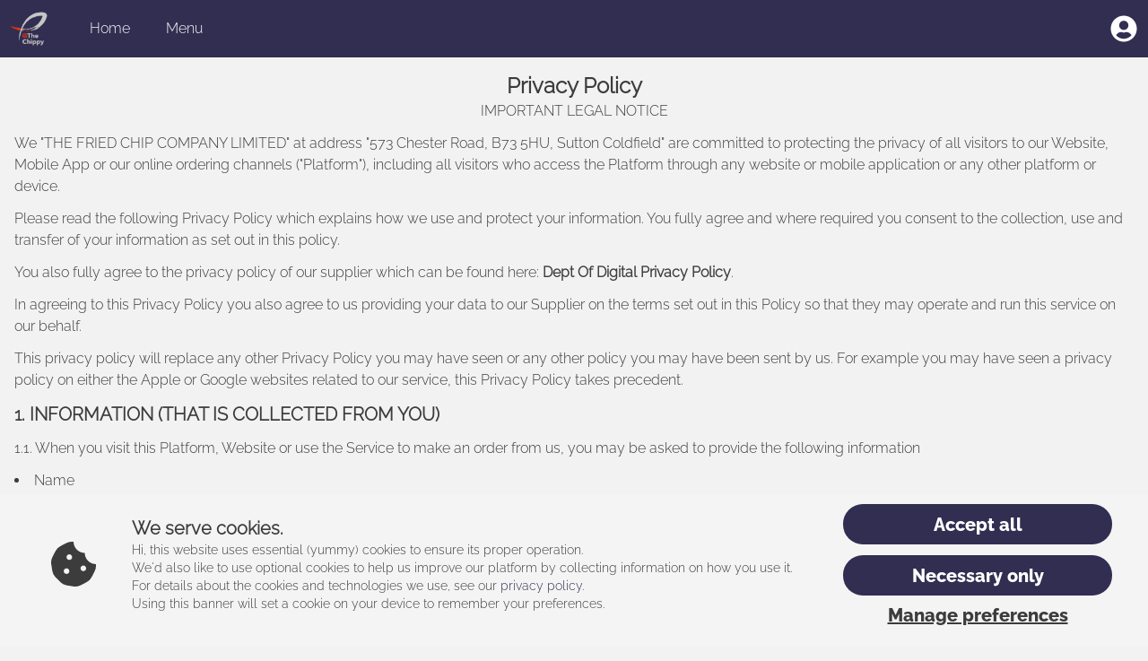

--- FILE ---
content_type: text/html; charset=utf-8
request_url: https://www.thechippy.online/privacy
body_size: 12756
content:
<!DOCTYPE html><html lang="en"><head><meta charSet="utf-8"/><meta lang="en-GB"/><meta name="viewport" content="width=device-width, height=device-height, initial-scale=1.0, minimum-scale=1.0, viewport-fit=cover"/><style>
    :root {
      
    --color-bgPrimary: 255,255,255 !important;
    --color-bgSecondary: 242,242,242 !important;
    --color-textPrimary: 60,60,60 !important;
    --color-textSecondary: 60,60,60 !important;
    --color-borderPrimary: 242,242,242 !important;
    --color-btnPrimary: 50,46,81 !important;
    --color-btnPrimaryText: 255,255,255 !important;
    --color-btnSecondary: 60,60,60 !important;
    --color-btnSecondaryText: 255,255,255 !important;
    --color-borderPrimary: 242,242,242 !important;

    --color-primary: 50,46,81 !important;
    --color-onPrimary: 255,255,255 !important;
    --color-primaryContainer: 50,46,81 !important;
    --color-onPrimaryContainer: 255,255,255 !important;
    --color-secondary: 50,46,81 !important;
    --color-onSecondary: 255,255,255 !important;
    --color-secondaryContainer: 50,46,81 !important;
    --color-onSecondaryContainer: 255,255,255 !important;
    --color-tertiary: 50,46,81 !important;
    --color-onTertiary: 255,255,255 !important;
    --color-background: 242,242,242 !important;
    --color-onBackground: 60,60,60 !important;
    --color-surface: 255,255,255 !important;
    --color-onSurface: 60,60,60 !important;
    --color-surfaceVariant: 244,244,244 !important;
    --color-onSurfaceVariant: 60,60,60 !important;
    --color-error: 179,38,30 !important;
    --color-onError: 255,255,255 !important;
    --color-errorContainer: 249,222,220 !important;
    --color-onErrorContainer: 65,14,11 !important;
  
      --font-system: Lato, sans-serif;
      --font-base: Raleway Light,sans-serif;
      --font-header: Raleway ExtraBold,sans-serif;
      --font-hero: PlayfairDisplay Bold,serif;
      --font-button: Raleway ExtraBold,sans-serif;
      --font-sectionHeader: Raleway ExtraBold,sans-serif;
      --font-menuHeader: Raleway ExtraBold,sans-serif;
      --font-size-xs: 0.75rem; --line-height-xs: 1rem;--font-size-sm: 0.875rem; --line-height-sm: 1.25rem;--font-size-base: 1rem; --line-height-base: 1.5rem;--font-size-lg: 1.125rem; --line-height-lg: 1.75rem;--font-size-xl: 1.25rem; --line-height-xl: 1.75rem;--font-size-2xl: 1.5rem; --line-height-2xl: 2rem;--font-size-3xl: 1.875rem; --line-height-3xl: 2.25rem;--font-size-4xl: 2.25rem; --line-height-4xl: 2.5rem;--font-size-5xl: 3rem; --line-height-5xl: 1;--font-size-6xl: 3.75rem; --line-height-6xl: 1;--font-size-7xl: 4.5rem; --line-height-7xl: 1;--font-size-8xl: 6rem; --line-height-8xl: 1;--font-size-9xl: 8rem; --line-height-9xl: 1;
    }

    html {
       
    }

    .btn-radius { border-radius: 9999px }

    .font-header .text-xs, .font-header.text-xs {  font-size: 0.75rem; line-height: 1rem; } .font-header .text-sm, .font-header.text-sm {  font-size: 0.875rem; line-height: 1.25rem; } .font-header .text-base, .font-header.text-base {  font-size: 1rem; line-height: 1.5rem; } .font-header .text-lg, .font-header.text-lg {  font-size: 1.125rem; line-height: 1.75rem; } .font-header .text-xl, .font-header.text-xl {  font-size: 1.25rem; line-height: 1.75rem; } .font-header .text-2xl, .font-header.text-2xl {  font-size: 1.5rem; line-height: 2rem; } .font-header .text-3xl, .font-header.text-3xl {  font-size: 1.875rem; line-height: 2.25rem; } .font-header .text-4xl, .font-header.text-4xl {  font-size: 2.25rem; line-height: 2.5rem; } .font-header .text-5xl, .font-header.text-5xl {  font-size: 3rem; line-height: 1; } .font-header .text-6xl, .font-header.text-6xl {  font-size: 3.75rem; line-height: 1; } .font-header .text-7xl, .font-header.text-7xl {  font-size: 4.5rem; line-height: 1; } .font-header .text-8xl, .font-header.text-8xl {  font-size: 6rem; line-height: 1; } .font-header .text-9xl, .font-header.text-9xl {  font-size: 8rem; line-height: 1; } 
    .font-sectionHeader .text-xs, .font-sectionHeader.text-xs {  font-size: 0.75rem; line-height: 1rem; } .font-sectionHeader .text-sm, .font-sectionHeader.text-sm {  font-size: 0.875rem; line-height: 1.25rem; } .font-sectionHeader .text-base, .font-sectionHeader.text-base {  font-size: 1rem; line-height: 1.5rem; } .font-sectionHeader .text-lg, .font-sectionHeader.text-lg {  font-size: 1.125rem; line-height: 1.75rem; } .font-sectionHeader .text-xl, .font-sectionHeader.text-xl {  font-size: 1.25rem; line-height: 1.75rem; } .font-sectionHeader .text-2xl, .font-sectionHeader.text-2xl {  font-size: 1.5rem; line-height: 2rem; } .font-sectionHeader .text-3xl, .font-sectionHeader.text-3xl {  font-size: 1.875rem; line-height: 2.25rem; } .font-sectionHeader .text-4xl, .font-sectionHeader.text-4xl {  font-size: 2.25rem; line-height: 2.5rem; } .font-sectionHeader .text-5xl, .font-sectionHeader.text-5xl {  font-size: 3rem; line-height: 1; } .font-sectionHeader .text-6xl, .font-sectionHeader.text-6xl {  font-size: 3.75rem; line-height: 1; } .font-sectionHeader .text-7xl, .font-sectionHeader.text-7xl {  font-size: 4.5rem; line-height: 1; } .font-sectionHeader .text-8xl, .font-sectionHeader.text-8xl {  font-size: 6rem; line-height: 1; } .font-sectionHeader .text-9xl, .font-sectionHeader.text-9xl {  font-size: 8rem; line-height: 1; } 
    .font-menuHeader .text-xs, .font-menuHeader.text-xs {  font-size: 0.75rem; line-height: 1rem; } .font-menuHeader .text-sm, .font-menuHeader.text-sm {  font-size: 0.875rem; line-height: 1.25rem; } .font-menuHeader .text-base, .font-menuHeader.text-base {  font-size: 1rem; line-height: 1.5rem; } .font-menuHeader .text-lg, .font-menuHeader.text-lg {  font-size: 1.125rem; line-height: 1.75rem; } .font-menuHeader .text-xl, .font-menuHeader.text-xl {  font-size: 1.25rem; line-height: 1.75rem; } .font-menuHeader .text-2xl, .font-menuHeader.text-2xl {  font-size: 1.5rem; line-height: 2rem; } .font-menuHeader .text-3xl, .font-menuHeader.text-3xl {  font-size: 1.875rem; line-height: 2.25rem; } .font-menuHeader .text-4xl, .font-menuHeader.text-4xl {  font-size: 2.25rem; line-height: 2.5rem; } .font-menuHeader .text-5xl, .font-menuHeader.text-5xl {  font-size: 3rem; line-height: 1; } .font-menuHeader .text-6xl, .font-menuHeader.text-6xl {  font-size: 3.75rem; line-height: 1; } .font-menuHeader .text-7xl, .font-menuHeader.text-7xl {  font-size: 4.5rem; line-height: 1; } .font-menuHeader .text-8xl, .font-menuHeader.text-8xl {  font-size: 6rem; line-height: 1; } .font-menuHeader .text-9xl, .font-menuHeader.text-9xl {  font-size: 8rem; line-height: 1; } 
    .font-hero .text-xs, .font-hero.text-xs {  font-size: 0.75rem; line-height: 1rem; } .font-hero .text-sm, .font-hero.text-sm {  font-size: 0.875rem; line-height: 1.25rem; } .font-hero .text-base, .font-hero.text-base {  font-size: 1rem; line-height: 1.5rem; } .font-hero .text-lg, .font-hero.text-lg {  font-size: 1.125rem; line-height: 1.75rem; } .font-hero .text-xl, .font-hero.text-xl {  font-size: 1.25rem; line-height: 1.75rem; } .font-hero .text-2xl, .font-hero.text-2xl {  font-size: 1.5rem; line-height: 2rem; } .font-hero .text-3xl, .font-hero.text-3xl {  font-size: 1.875rem; line-height: 2.25rem; } .font-hero .text-4xl, .font-hero.text-4xl {  font-size: 2.25rem; line-height: 2.5rem; } .font-hero .text-5xl, .font-hero.text-5xl {  font-size: 3rem; line-height: 1; } .font-hero .text-6xl, .font-hero.text-6xl {  font-size: 3.75rem; line-height: 1; } .font-hero .text-7xl, .font-hero.text-7xl {  font-size: 4.5rem; line-height: 1; } .font-hero .text-8xl, .font-hero.text-8xl {  font-size: 6rem; line-height: 1; } .font-hero .text-9xl, .font-hero.text-9xl {  font-size: 8rem; line-height: 1; } 
    .font-button .text-xs, .font-button.text-xs {  font-size: 0.75rem; line-height: 1rem; } .font-button .text-sm, .font-button.text-sm {  font-size: 0.875rem; line-height: 1.25rem; } .font-button .text-base, .font-button.text-base {  font-size: 1rem; line-height: 1.5rem; } .font-button .text-lg, .font-button.text-lg {  font-size: 1.125rem; line-height: 1.75rem; } .font-button .text-xl, .font-button.text-xl {  font-size: 1.25rem; line-height: 1.75rem; } .font-button .text-2xl, .font-button.text-2xl {  font-size: 1.5rem; line-height: 2rem; } .font-button .text-3xl, .font-button.text-3xl {  font-size: 1.875rem; line-height: 2.25rem; } .font-button .text-4xl, .font-button.text-4xl {  font-size: 2.25rem; line-height: 2.5rem; } .font-button .text-5xl, .font-button.text-5xl {  font-size: 3rem; line-height: 1; } .font-button .text-6xl, .font-button.text-6xl {  font-size: 3.75rem; line-height: 1; } .font-button .text-7xl, .font-button.text-7xl {  font-size: 4.5rem; line-height: 1; } .font-button .text-8xl, .font-button.text-8xl {  font-size: 6rem; line-height: 1; } .font-button .text-9xl, .font-button.text-9xl {  font-size: 8rem; line-height: 1; } 

    @media (min-width: 640px) { 
      .font-header.sm\:text-xs, .font-header .sm\:text-xs {  font-size: 0.75rem; line-height: 1rem; } .font-header.sm\:text-sm, .font-header .sm\:text-sm {  font-size: 0.875rem; line-height: 1.25rem; } .font-header.sm\:text-base, .font-header .sm\:text-base {  font-size: 1rem; line-height: 1.5rem; } .font-header.sm\:text-lg, .font-header .sm\:text-lg {  font-size: 1.125rem; line-height: 1.75rem; } .font-header.sm\:text-xl, .font-header .sm\:text-xl {  font-size: 1.25rem; line-height: 1.75rem; } .font-header.sm\:text-2xl, .font-header .sm\:text-2xl {  font-size: 1.5rem; line-height: 2rem; } .font-header.sm\:text-3xl, .font-header .sm\:text-3xl {  font-size: 1.875rem; line-height: 2.25rem; } .font-header.sm\:text-4xl, .font-header .sm\:text-4xl {  font-size: 2.25rem; line-height: 2.5rem; } .font-header.sm\:text-5xl, .font-header .sm\:text-5xl {  font-size: 3rem; line-height: 1; } .font-header.sm\:text-6xl, .font-header .sm\:text-6xl {  font-size: 3.75rem; line-height: 1; } .font-header.sm\:text-7xl, .font-header .sm\:text-7xl {  font-size: 4.5rem; line-height: 1; } .font-header.sm\:text-8xl, .font-header .sm\:text-8xl {  font-size: 6rem; line-height: 1; } .font-header.sm\:text-9xl, .font-header .sm\:text-9xl {  font-size: 8rem; line-height: 1; }  
      .font-hero.sm\:text-xs, .font-hero .sm\:text-xs {  font-size: 0.75rem; line-height: 1rem; } .font-hero.sm\:text-sm, .font-hero .sm\:text-sm {  font-size: 0.875rem; line-height: 1.25rem; } .font-hero.sm\:text-base, .font-hero .sm\:text-base {  font-size: 1rem; line-height: 1.5rem; } .font-hero.sm\:text-lg, .font-hero .sm\:text-lg {  font-size: 1.125rem; line-height: 1.75rem; } .font-hero.sm\:text-xl, .font-hero .sm\:text-xl {  font-size: 1.25rem; line-height: 1.75rem; } .font-hero.sm\:text-2xl, .font-hero .sm\:text-2xl {  font-size: 1.5rem; line-height: 2rem; } .font-hero.sm\:text-3xl, .font-hero .sm\:text-3xl {  font-size: 1.875rem; line-height: 2.25rem; } .font-hero.sm\:text-4xl, .font-hero .sm\:text-4xl {  font-size: 2.25rem; line-height: 2.5rem; } .font-hero.sm\:text-5xl, .font-hero .sm\:text-5xl {  font-size: 3rem; line-height: 1; } .font-hero.sm\:text-6xl, .font-hero .sm\:text-6xl {  font-size: 3.75rem; line-height: 1; } .font-hero.sm\:text-7xl, .font-hero .sm\:text-7xl {  font-size: 4.5rem; line-height: 1; } .font-hero.sm\:text-8xl, .font-hero .sm\:text-8xl {  font-size: 6rem; line-height: 1; } .font-hero.sm\:text-9xl, .font-hero .sm\:text-9xl {  font-size: 8rem; line-height: 1; }  
      .font-button.sm\:text-xs, .font-button .sm\:text-xs {  font-size: 0.75rem; line-height: 1rem; } .font-button.sm\:text-sm, .font-button .sm\:text-sm {  font-size: 0.875rem; line-height: 1.25rem; } .font-button.sm\:text-base, .font-button .sm\:text-base {  font-size: 1rem; line-height: 1.5rem; } .font-button.sm\:text-lg, .font-button .sm\:text-lg {  font-size: 1.125rem; line-height: 1.75rem; } .font-button.sm\:text-xl, .font-button .sm\:text-xl {  font-size: 1.25rem; line-height: 1.75rem; } .font-button.sm\:text-2xl, .font-button .sm\:text-2xl {  font-size: 1.5rem; line-height: 2rem; } .font-button.sm\:text-3xl, .font-button .sm\:text-3xl {  font-size: 1.875rem; line-height: 2.25rem; } .font-button.sm\:text-4xl, .font-button .sm\:text-4xl {  font-size: 2.25rem; line-height: 2.5rem; } .font-button.sm\:text-5xl, .font-button .sm\:text-5xl {  font-size: 3rem; line-height: 1; } .font-button.sm\:text-6xl, .font-button .sm\:text-6xl {  font-size: 3.75rem; line-height: 1; } .font-button.sm\:text-7xl, .font-button .sm\:text-7xl {  font-size: 4.5rem; line-height: 1; } .font-button.sm\:text-8xl, .font-button .sm\:text-8xl {  font-size: 6rem; line-height: 1; } .font-button.sm\:text-9xl, .font-button .sm\:text-9xl {  font-size: 8rem; line-height: 1; }  
      .font-sectionHeader.sm\:text-xs, .font-sectionHeader .sm\:text-xs {  font-size: 0.75rem; line-height: 1rem; } .font-sectionHeader.sm\:text-sm, .font-sectionHeader .sm\:text-sm {  font-size: 0.875rem; line-height: 1.25rem; } .font-sectionHeader.sm\:text-base, .font-sectionHeader .sm\:text-base {  font-size: 1rem; line-height: 1.5rem; } .font-sectionHeader.sm\:text-lg, .font-sectionHeader .sm\:text-lg {  font-size: 1.125rem; line-height: 1.75rem; } .font-sectionHeader.sm\:text-xl, .font-sectionHeader .sm\:text-xl {  font-size: 1.25rem; line-height: 1.75rem; } .font-sectionHeader.sm\:text-2xl, .font-sectionHeader .sm\:text-2xl {  font-size: 1.5rem; line-height: 2rem; } .font-sectionHeader.sm\:text-3xl, .font-sectionHeader .sm\:text-3xl {  font-size: 1.875rem; line-height: 2.25rem; } .font-sectionHeader.sm\:text-4xl, .font-sectionHeader .sm\:text-4xl {  font-size: 2.25rem; line-height: 2.5rem; } .font-sectionHeader.sm\:text-5xl, .font-sectionHeader .sm\:text-5xl {  font-size: 3rem; line-height: 1; } .font-sectionHeader.sm\:text-6xl, .font-sectionHeader .sm\:text-6xl {  font-size: 3.75rem; line-height: 1; } .font-sectionHeader.sm\:text-7xl, .font-sectionHeader .sm\:text-7xl {  font-size: 4.5rem; line-height: 1; } .font-sectionHeader.sm\:text-8xl, .font-sectionHeader .sm\:text-8xl {  font-size: 6rem; line-height: 1; } .font-sectionHeader.sm\:text-9xl, .font-sectionHeader .sm\:text-9xl {  font-size: 8rem; line-height: 1; }  
      .font-menuHeader.sm\:text-xs, .font-menuHeader .sm\:text-xs {  font-size: 0.75rem; line-height: 1rem; } .font-menuHeader.sm\:text-sm, .font-menuHeader .sm\:text-sm {  font-size: 0.875rem; line-height: 1.25rem; } .font-menuHeader.sm\:text-base, .font-menuHeader .sm\:text-base {  font-size: 1rem; line-height: 1.5rem; } .font-menuHeader.sm\:text-lg, .font-menuHeader .sm\:text-lg {  font-size: 1.125rem; line-height: 1.75rem; } .font-menuHeader.sm\:text-xl, .font-menuHeader .sm\:text-xl {  font-size: 1.25rem; line-height: 1.75rem; } .font-menuHeader.sm\:text-2xl, .font-menuHeader .sm\:text-2xl {  font-size: 1.5rem; line-height: 2rem; } .font-menuHeader.sm\:text-3xl, .font-menuHeader .sm\:text-3xl {  font-size: 1.875rem; line-height: 2.25rem; } .font-menuHeader.sm\:text-4xl, .font-menuHeader .sm\:text-4xl {  font-size: 2.25rem; line-height: 2.5rem; } .font-menuHeader.sm\:text-5xl, .font-menuHeader .sm\:text-5xl {  font-size: 3rem; line-height: 1; } .font-menuHeader.sm\:text-6xl, .font-menuHeader .sm\:text-6xl {  font-size: 3.75rem; line-height: 1; } .font-menuHeader.sm\:text-7xl, .font-menuHeader .sm\:text-7xl {  font-size: 4.5rem; line-height: 1; } .font-menuHeader.sm\:text-8xl, .font-menuHeader .sm\:text-8xl {  font-size: 6rem; line-height: 1; } .font-menuHeader.sm\:text-9xl, .font-menuHeader .sm\:text-9xl {  font-size: 8rem; line-height: 1; }  
    }
    
    @media (min-width: 768px) { 
      .font-header.md\:text-xs, .font-header .md\:text-xs {  font-size: 0.75rem; line-height: 1rem; } .font-header.md\:text-sm, .font-header .md\:text-sm {  font-size: 0.875rem; line-height: 1.25rem; } .font-header.md\:text-base, .font-header .md\:text-base {  font-size: 1rem; line-height: 1.5rem; } .font-header.md\:text-lg, .font-header .md\:text-lg {  font-size: 1.125rem; line-height: 1.75rem; } .font-header.md\:text-xl, .font-header .md\:text-xl {  font-size: 1.25rem; line-height: 1.75rem; } .font-header.md\:text-2xl, .font-header .md\:text-2xl {  font-size: 1.5rem; line-height: 2rem; } .font-header.md\:text-3xl, .font-header .md\:text-3xl {  font-size: 1.875rem; line-height: 2.25rem; } .font-header.md\:text-4xl, .font-header .md\:text-4xl {  font-size: 2.25rem; line-height: 2.5rem; } .font-header.md\:text-5xl, .font-header .md\:text-5xl {  font-size: 3rem; line-height: 1; } .font-header.md\:text-6xl, .font-header .md\:text-6xl {  font-size: 3.75rem; line-height: 1; } .font-header.md\:text-7xl, .font-header .md\:text-7xl {  font-size: 4.5rem; line-height: 1; } .font-header.md\:text-8xl, .font-header .md\:text-8xl {  font-size: 6rem; line-height: 1; } .font-header.md\:text-9xl, .font-header .md\:text-9xl {  font-size: 8rem; line-height: 1; }  
      .font-hero.md\:text-xs, .font-hero .md\:text-xs {  font-size: 0.75rem; line-height: 1rem; } .font-hero.md\:text-sm, .font-hero .md\:text-sm {  font-size: 0.875rem; line-height: 1.25rem; } .font-hero.md\:text-base, .font-hero .md\:text-base {  font-size: 1rem; line-height: 1.5rem; } .font-hero.md\:text-lg, .font-hero .md\:text-lg {  font-size: 1.125rem; line-height: 1.75rem; } .font-hero.md\:text-xl, .font-hero .md\:text-xl {  font-size: 1.25rem; line-height: 1.75rem; } .font-hero.md\:text-2xl, .font-hero .md\:text-2xl {  font-size: 1.5rem; line-height: 2rem; } .font-hero.md\:text-3xl, .font-hero .md\:text-3xl {  font-size: 1.875rem; line-height: 2.25rem; } .font-hero.md\:text-4xl, .font-hero .md\:text-4xl {  font-size: 2.25rem; line-height: 2.5rem; } .font-hero.md\:text-5xl, .font-hero .md\:text-5xl {  font-size: 3rem; line-height: 1; } .font-hero.md\:text-6xl, .font-hero .md\:text-6xl {  font-size: 3.75rem; line-height: 1; } .font-hero.md\:text-7xl, .font-hero .md\:text-7xl {  font-size: 4.5rem; line-height: 1; } .font-hero.md\:text-8xl, .font-hero .md\:text-8xl {  font-size: 6rem; line-height: 1; } .font-hero.md\:text-9xl, .font-hero .md\:text-9xl {  font-size: 8rem; line-height: 1; }  
      .font-button.md\:text-xs, .font-button .md\:text-xs {  font-size: 0.75rem; line-height: 1rem; } .font-button.md\:text-sm, .font-button .md\:text-sm {  font-size: 0.875rem; line-height: 1.25rem; } .font-button.md\:text-base, .font-button .md\:text-base {  font-size: 1rem; line-height: 1.5rem; } .font-button.md\:text-lg, .font-button .md\:text-lg {  font-size: 1.125rem; line-height: 1.75rem; } .font-button.md\:text-xl, .font-button .md\:text-xl {  font-size: 1.25rem; line-height: 1.75rem; } .font-button.md\:text-2xl, .font-button .md\:text-2xl {  font-size: 1.5rem; line-height: 2rem; } .font-button.md\:text-3xl, .font-button .md\:text-3xl {  font-size: 1.875rem; line-height: 2.25rem; } .font-button.md\:text-4xl, .font-button .md\:text-4xl {  font-size: 2.25rem; line-height: 2.5rem; } .font-button.md\:text-5xl, .font-button .md\:text-5xl {  font-size: 3rem; line-height: 1; } .font-button.md\:text-6xl, .font-button .md\:text-6xl {  font-size: 3.75rem; line-height: 1; } .font-button.md\:text-7xl, .font-button .md\:text-7xl {  font-size: 4.5rem; line-height: 1; } .font-button.md\:text-8xl, .font-button .md\:text-8xl {  font-size: 6rem; line-height: 1; } .font-button.md\:text-9xl, .font-button .md\:text-9xl {  font-size: 8rem; line-height: 1; }  
      .font-sectionHeader.md\:text-xs, .font-sectionHeader .md\:text-xs {  font-size: 0.75rem; line-height: 1rem; } .font-sectionHeader.md\:text-sm, .font-sectionHeader .md\:text-sm {  font-size: 0.875rem; line-height: 1.25rem; } .font-sectionHeader.md\:text-base, .font-sectionHeader .md\:text-base {  font-size: 1rem; line-height: 1.5rem; } .font-sectionHeader.md\:text-lg, .font-sectionHeader .md\:text-lg {  font-size: 1.125rem; line-height: 1.75rem; } .font-sectionHeader.md\:text-xl, .font-sectionHeader .md\:text-xl {  font-size: 1.25rem; line-height: 1.75rem; } .font-sectionHeader.md\:text-2xl, .font-sectionHeader .md\:text-2xl {  font-size: 1.5rem; line-height: 2rem; } .font-sectionHeader.md\:text-3xl, .font-sectionHeader .md\:text-3xl {  font-size: 1.875rem; line-height: 2.25rem; } .font-sectionHeader.md\:text-4xl, .font-sectionHeader .md\:text-4xl {  font-size: 2.25rem; line-height: 2.5rem; } .font-sectionHeader.md\:text-5xl, .font-sectionHeader .md\:text-5xl {  font-size: 3rem; line-height: 1; } .font-sectionHeader.md\:text-6xl, .font-sectionHeader .md\:text-6xl {  font-size: 3.75rem; line-height: 1; } .font-sectionHeader.md\:text-7xl, .font-sectionHeader .md\:text-7xl {  font-size: 4.5rem; line-height: 1; } .font-sectionHeader.md\:text-8xl, .font-sectionHeader .md\:text-8xl {  font-size: 6rem; line-height: 1; } .font-sectionHeader.md\:text-9xl, .font-sectionHeader .md\:text-9xl {  font-size: 8rem; line-height: 1; }  
      .font-menuHeader.md\:text-xs, .font-menuHeader .md\:text-xs {  font-size: 0.75rem; line-height: 1rem; } .font-menuHeader.md\:text-sm, .font-menuHeader .md\:text-sm {  font-size: 0.875rem; line-height: 1.25rem; } .font-menuHeader.md\:text-base, .font-menuHeader .md\:text-base {  font-size: 1rem; line-height: 1.5rem; } .font-menuHeader.md\:text-lg, .font-menuHeader .md\:text-lg {  font-size: 1.125rem; line-height: 1.75rem; } .font-menuHeader.md\:text-xl, .font-menuHeader .md\:text-xl {  font-size: 1.25rem; line-height: 1.75rem; } .font-menuHeader.md\:text-2xl, .font-menuHeader .md\:text-2xl {  font-size: 1.5rem; line-height: 2rem; } .font-menuHeader.md\:text-3xl, .font-menuHeader .md\:text-3xl {  font-size: 1.875rem; line-height: 2.25rem; } .font-menuHeader.md\:text-4xl, .font-menuHeader .md\:text-4xl {  font-size: 2.25rem; line-height: 2.5rem; } .font-menuHeader.md\:text-5xl, .font-menuHeader .md\:text-5xl {  font-size: 3rem; line-height: 1; } .font-menuHeader.md\:text-6xl, .font-menuHeader .md\:text-6xl {  font-size: 3.75rem; line-height: 1; } .font-menuHeader.md\:text-7xl, .font-menuHeader .md\:text-7xl {  font-size: 4.5rem; line-height: 1; } .font-menuHeader.md\:text-8xl, .font-menuHeader .md\:text-8xl {  font-size: 6rem; line-height: 1; } .font-menuHeader.md\:text-9xl, .font-menuHeader .md\:text-9xl {  font-size: 8rem; line-height: 1; }  
    }

    @media (min-width: 1024px) { 
      .font-header.lg\:text-xs, .font-header .lg\:text-xs {  font-size: 0.75rem; line-height: 1rem; } .font-header.lg\:text-sm, .font-header .lg\:text-sm {  font-size: 0.875rem; line-height: 1.25rem; } .font-header.lg\:text-base, .font-header .lg\:text-base {  font-size: 1rem; line-height: 1.5rem; } .font-header.lg\:text-lg, .font-header .lg\:text-lg {  font-size: 1.125rem; line-height: 1.75rem; } .font-header.lg\:text-xl, .font-header .lg\:text-xl {  font-size: 1.25rem; line-height: 1.75rem; } .font-header.lg\:text-2xl, .font-header .lg\:text-2xl {  font-size: 1.5rem; line-height: 2rem; } .font-header.lg\:text-3xl, .font-header .lg\:text-3xl {  font-size: 1.875rem; line-height: 2.25rem; } .font-header.lg\:text-4xl, .font-header .lg\:text-4xl {  font-size: 2.25rem; line-height: 2.5rem; } .font-header.lg\:text-5xl, .font-header .lg\:text-5xl {  font-size: 3rem; line-height: 1; } .font-header.lg\:text-6xl, .font-header .lg\:text-6xl {  font-size: 3.75rem; line-height: 1; } .font-header.lg\:text-7xl, .font-header .lg\:text-7xl {  font-size: 4.5rem; line-height: 1; } .font-header.lg\:text-8xl, .font-header .lg\:text-8xl {  font-size: 6rem; line-height: 1; } .font-header.lg\:text-9xl, .font-header .lg\:text-9xl {  font-size: 8rem; line-height: 1; } 
      .font-hero.lg\:text-xs, .font-hero .lg\:text-xs {  font-size: 0.75rem; line-height: 1rem; } .font-hero.lg\:text-sm, .font-hero .lg\:text-sm {  font-size: 0.875rem; line-height: 1.25rem; } .font-hero.lg\:text-base, .font-hero .lg\:text-base {  font-size: 1rem; line-height: 1.5rem; } .font-hero.lg\:text-lg, .font-hero .lg\:text-lg {  font-size: 1.125rem; line-height: 1.75rem; } .font-hero.lg\:text-xl, .font-hero .lg\:text-xl {  font-size: 1.25rem; line-height: 1.75rem; } .font-hero.lg\:text-2xl, .font-hero .lg\:text-2xl {  font-size: 1.5rem; line-height: 2rem; } .font-hero.lg\:text-3xl, .font-hero .lg\:text-3xl {  font-size: 1.875rem; line-height: 2.25rem; } .font-hero.lg\:text-4xl, .font-hero .lg\:text-4xl {  font-size: 2.25rem; line-height: 2.5rem; } .font-hero.lg\:text-5xl, .font-hero .lg\:text-5xl {  font-size: 3rem; line-height: 1; } .font-hero.lg\:text-6xl, .font-hero .lg\:text-6xl {  font-size: 3.75rem; line-height: 1; } .font-hero.lg\:text-7xl, .font-hero .lg\:text-7xl {  font-size: 4.5rem; line-height: 1; } .font-hero.lg\:text-8xl, .font-hero .lg\:text-8xl {  font-size: 6rem; line-height: 1; } .font-hero.lg\:text-9xl, .font-hero .lg\:text-9xl {  font-size: 8rem; line-height: 1; }  
      .font-button.lg\:text-xs, .font-button .lg\:text-xs {  font-size: 0.75rem; line-height: 1rem; } .font-button.lg\:text-sm, .font-button .lg\:text-sm {  font-size: 0.875rem; line-height: 1.25rem; } .font-button.lg\:text-base, .font-button .lg\:text-base {  font-size: 1rem; line-height: 1.5rem; } .font-button.lg\:text-lg, .font-button .lg\:text-lg {  font-size: 1.125rem; line-height: 1.75rem; } .font-button.lg\:text-xl, .font-button .lg\:text-xl {  font-size: 1.25rem; line-height: 1.75rem; } .font-button.lg\:text-2xl, .font-button .lg\:text-2xl {  font-size: 1.5rem; line-height: 2rem; } .font-button.lg\:text-3xl, .font-button .lg\:text-3xl {  font-size: 1.875rem; line-height: 2.25rem; } .font-button.lg\:text-4xl, .font-button .lg\:text-4xl {  font-size: 2.25rem; line-height: 2.5rem; } .font-button.lg\:text-5xl, .font-button .lg\:text-5xl {  font-size: 3rem; line-height: 1; } .font-button.lg\:text-6xl, .font-button .lg\:text-6xl {  font-size: 3.75rem; line-height: 1; } .font-button.lg\:text-7xl, .font-button .lg\:text-7xl {  font-size: 4.5rem; line-height: 1; } .font-button.lg\:text-8xl, .font-button .lg\:text-8xl {  font-size: 6rem; line-height: 1; } .font-button.lg\:text-9xl, .font-button .lg\:text-9xl {  font-size: 8rem; line-height: 1; }  
      .font-sectionHeader.lg\:text-xs, .font-sectionHeader .lg\:text-xs {  font-size: 0.75rem; line-height: 1rem; } .font-sectionHeader.lg\:text-sm, .font-sectionHeader .lg\:text-sm {  font-size: 0.875rem; line-height: 1.25rem; } .font-sectionHeader.lg\:text-base, .font-sectionHeader .lg\:text-base {  font-size: 1rem; line-height: 1.5rem; } .font-sectionHeader.lg\:text-lg, .font-sectionHeader .lg\:text-lg {  font-size: 1.125rem; line-height: 1.75rem; } .font-sectionHeader.lg\:text-xl, .font-sectionHeader .lg\:text-xl {  font-size: 1.25rem; line-height: 1.75rem; } .font-sectionHeader.lg\:text-2xl, .font-sectionHeader .lg\:text-2xl {  font-size: 1.5rem; line-height: 2rem; } .font-sectionHeader.lg\:text-3xl, .font-sectionHeader .lg\:text-3xl {  font-size: 1.875rem; line-height: 2.25rem; } .font-sectionHeader.lg\:text-4xl, .font-sectionHeader .lg\:text-4xl {  font-size: 2.25rem; line-height: 2.5rem; } .font-sectionHeader.lg\:text-5xl, .font-sectionHeader .lg\:text-5xl {  font-size: 3rem; line-height: 1; } .font-sectionHeader.lg\:text-6xl, .font-sectionHeader .lg\:text-6xl {  font-size: 3.75rem; line-height: 1; } .font-sectionHeader.lg\:text-7xl, .font-sectionHeader .lg\:text-7xl {  font-size: 4.5rem; line-height: 1; } .font-sectionHeader.lg\:text-8xl, .font-sectionHeader .lg\:text-8xl {  font-size: 6rem; line-height: 1; } .font-sectionHeader.lg\:text-9xl, .font-sectionHeader .lg\:text-9xl {  font-size: 8rem; line-height: 1; }  
      .font-menuHeader.lg\:text-xs, .font-menuHeader .lg\:text-xs {  font-size: 0.75rem; line-height: 1rem; } .font-menuHeader.lg\:text-sm, .font-menuHeader .lg\:text-sm {  font-size: 0.875rem; line-height: 1.25rem; } .font-menuHeader.lg\:text-base, .font-menuHeader .lg\:text-base {  font-size: 1rem; line-height: 1.5rem; } .font-menuHeader.lg\:text-lg, .font-menuHeader .lg\:text-lg {  font-size: 1.125rem; line-height: 1.75rem; } .font-menuHeader.lg\:text-xl, .font-menuHeader .lg\:text-xl {  font-size: 1.25rem; line-height: 1.75rem; } .font-menuHeader.lg\:text-2xl, .font-menuHeader .lg\:text-2xl {  font-size: 1.5rem; line-height: 2rem; } .font-menuHeader.lg\:text-3xl, .font-menuHeader .lg\:text-3xl {  font-size: 1.875rem; line-height: 2.25rem; } .font-menuHeader.lg\:text-4xl, .font-menuHeader .lg\:text-4xl {  font-size: 2.25rem; line-height: 2.5rem; } .font-menuHeader.lg\:text-5xl, .font-menuHeader .lg\:text-5xl {  font-size: 3rem; line-height: 1; } .font-menuHeader.lg\:text-6xl, .font-menuHeader .lg\:text-6xl {  font-size: 3.75rem; line-height: 1; } .font-menuHeader.lg\:text-7xl, .font-menuHeader .lg\:text-7xl {  font-size: 4.5rem; line-height: 1; } .font-menuHeader.lg\:text-8xl, .font-menuHeader .lg\:text-8xl {  font-size: 6rem; line-height: 1; } .font-menuHeader.lg\:text-9xl, .font-menuHeader .lg\:text-9xl {  font-size: 8rem; line-height: 1; }  
    }
  </style><meta name="robots" content="noodp"/><title>Privacy Policy</title><meta name="description" content="Read our privacy policy"/><meta itemProp="name" content="Privacy Policy"/><meta itemProp="description" content="Read our privacy policy"/><meta itemProp="image" content="https://storage.googleapis.com/dchippy/1604524677843-apple_logo.jpg"/><link rel="manifest" href="data:application/manifest+json,%7B%22name%22%3A%22%40The%20Chippy%22%2C%22short_name%22%3A%22%22%2C%22theme_color%22%3A%22rgba(50%2C46%2C81%2C1)%22%2C%22background_color%22%3A%22%23F2F2F2%22%2C%22display%22%3A%22fullscreen%22%2C%22orientation%22%3A%22portrait%22%2C%22scope%22%3A%22https%3A%2F%2Fwww.thechippy.online%2F%22%2C%22start_url%22%3A%22https%3A%2F%2Fwww.thechippy.online%2Fstores%2F2b23d660-1d20-11eb-8cb8-4f68c970182a%22%2C%22categories%22%3A%5B%22food%22%5D%2C%22icons%22%3A%5B%7B%22src%22%3A%22https%3A%2F%2Fstorage.googleapis.com%2Fdchippy%2F1604524677843-apple_logo.jpg%22%2C%22type%22%3A%22image%2Fpng%22%2C%22sizes%22%3A%22300x300%22%7D%5D%7D"/><meta name="og:title" property="og:title" content="Privacy Policy"/><meta name="og:description" property="og:description" content="Read our privacy policy"/><meta name="og:image" property="og:image" content="https://storage.googleapis.com/dchippy/1692281164_Website%20-%201650x600%20-%20Ribbon.png"/><meta name="og:type" property="og:type" content="website"/><meta name="og:url" property="og:url" content="https://www.thechippy.online"/><meta name="og:site_name" property="og:site_name" content="@The Chippy"/><meta name="twitter:card" content="summary_large_image"/><meta property="twitter:domain" content="www.thechippy.online"/><meta property="twitter:url" content="https://www.thechippy.online"/><meta name="twitter:title" content="Privacy Policy"/><meta name="twitter:description" content="Read our privacy policy"/><meta name="twitter:image" content="https://storage.googleapis.com/dchippy/1604524677843-apple_logo.jpg"/><link rel="image_src" href="https://storage.googleapis.com/dchippy/1604524677843-apple_logo.jpg"/><link rel="icon" type="image/png" href="https://storage.googleapis.com/dchippy/1604524677843-apple_logo.jpg"/><link rel="apple-touch-icon" href="https://storage.googleapis.com/dchippy/1604524677843-apple_logo.jpg"/><link rel="shortcut icon" href="https://storage.googleapis.com/dchippy/1604524677843-apple_logo.jpg"/><link rel="apple-touch-icon" href="https://storage.googleapis.com/dchippy/1604524677843-apple_logo.jpg"/><meta name="next-head-count" content="28"/><link data-next-font="" rel="preconnect" href="/" crossorigin="anonymous"/><link rel="preload" href="/_next/static/css/ba5fe3e06d00ecd3.css" as="style"/><link rel="stylesheet" href="/_next/static/css/ba5fe3e06d00ecd3.css" data-n-g=""/><noscript data-n-css=""></noscript><script defer="" nomodule="" src="/_next/static/chunks/polyfills-c67a75d1b6f99dc8.js"></script><script src="/_next/static/chunks/webpack-e12c7d93e1b92e5c.js" defer=""></script><script src="/_next/static/chunks/framework-fae63b21a27d6472.js" defer=""></script><script src="/_next/static/chunks/main-5232346dfb644e31.js" defer=""></script><script src="/_next/static/chunks/pages/_app-28ac820107db6b9d.js" defer=""></script><script src="/_next/static/chunks/pages/privacy-9367d3e85d7e297f.js" defer=""></script><script src="/_next/static/2xYBnhGtGGjf2KZAeFT_Z/_buildManifest.js" defer=""></script><script src="/_next/static/2xYBnhGtGGjf2KZAeFT_Z/_ssgManifest.js" defer=""></script></head><body><noscript><iframe src="https://www.googletagmanager.com/ns.html?id=GTM-PJJJL74" height="0" width="0" style="display: none; visibility: hidden;" /></noscript><div id="__next"><header class="fixed top-0 left-0 right-0 z-40"><nav class="bg-secondary text-onSecondary transition-all duration-500 min-w-[320px] shadow-none"><div class="container-fluid"><div class="relative flex items-stretch justify-between"><div class="flex items-center sm:hidden"><div class="flex items-center w-[55px] h-full"><button type="button" class="inline-flex items-center focus:outline-none p-3 py-2 h-full w-full" aria-controls="mobile-menu" aria-expanded="false"><svg stroke="currentColor" fill="currentColor" stroke-width="0" viewBox="0 0 256 512" class="w-[15px]" name="angleLeft" style="flex-shrink:0" height="30" width="30" xmlns="http://www.w3.org/2000/svg"><path d="M31.7 239l136-136c9.4-9.4 24.6-9.4 33.9 0l22.6 22.6c9.4 9.4 9.4 24.6 0 33.9L127.9 256l96.4 96.4c9.4 9.4 9.4 24.6 0 33.9L201.7 409c-9.4 9.4-24.6 9.4-33.9 0l-136-136c-9.5-9.4-9.5-24.6-.1-34z"></path></svg></button></div></div><div class="flex-1 flex items-center justify-center sm:items-stretch sm:justify-start"><div class="flex-shrink-0 flex items-center justify-center p-2"><a class="pointer" href="/"><img class="flex h-12 w-auto" src="https://storage.googleapis.com/dchippy/1604524677843-apple_logo.jpg" alt="@The Chippy"/></a></div><div class="hidden sm:flex sm:ml-6 "><div class="flex space-x-4 justify-center items-center"><a href="/" class=" px-3 py-2 font-normal pointer" aria-current="page"><p class="">Home</p></a><a class="px-3 py-2 font-normal pointer" href="/stores/2b23d660-1d20-11eb-8cb8-4f68c970182a"><p class="">Menu</p></a></div></div></div><div class="items-center justify-end w-[55px] p-3 py-2 hidden md:flex"><a class="text-onSecondary" href="/account/profile"><svg stroke="currentColor" fill="currentColor" stroke-width="0" viewBox="0 0 496 512" class="text-onSecondary pointer-events-none" name="userCircle" style="flex-shrink:0" height="30" width="30" xmlns="http://www.w3.org/2000/svg"><path d="M248 8C111 8 0 119 0 256s111 248 248 248 248-111 248-248S385 8 248 8zm0 96c48.6 0 88 39.4 88 88s-39.4 88-88 88-88-39.4-88-88 39.4-88 88-88zm0 344c-58.7 0-111.3-26.6-146.5-68.2 18.8-35.4 55.6-59.8 98.5-59.8 2.4 0 4.8.4 7.1 1.1 13 4.2 26.6 6.9 40.9 6.9 14.3 0 28-2.7 40.9-6.9 2.3-.7 4.7-1.1 7.1-1.1 42.9 0 79.7 24.4 98.5 59.8C359.3 421.4 306.7 448 248 448z"></path></svg></a></div><div class="flex items-center justify-end w-[55px] p-3 py-2 md:hidden"><a class="text-onSecondary" href="/account"><svg stroke="currentColor" fill="currentColor" stroke-width="0" viewBox="0 0 496 512" class="text-onSecondary pointer-events-none" name="userCircle" style="flex-shrink:0" height="30" width="30" xmlns="http://www.w3.org/2000/svg"><path d="M248 8C111 8 0 119 0 256s111 248 248 248 248-111 248-248S385 8 248 8zm0 96c48.6 0 88 39.4 88 88s-39.4 88-88 88-88-39.4-88-88 39.4-88 88-88zm0 344c-58.7 0-111.3-26.6-146.5-68.2 18.8-35.4 55.6-59.8 98.5-59.8 2.4 0 4.8.4 7.1 1.1 13 4.2 26.6 6.9 40.9 6.9 14.3 0 28-2.7 40.9-6.9 2.3-.7 4.7-1.1 7.1-1.1 42.9 0 79.7 24.4 98.5 59.8C359.3 421.4 306.7 448 248 448z"></path></svg></a></div></div></div></nav></header><div class="flex flex-col grow bg-background text-onBackground"><main class="flex flex-col grow " style="padding-top:64px"><div class="container-fluid p-4"><h1 class="text-2xl font-bold text-center">Privacy Policy</h1><h3 class="text-base text-center mb-3">IMPORTANT LEGAL NOTICE</h3><p class="mb-3">We &quot;<!-- -->THE FRIED CHIP COMPANY LIMITED<!-- -->&quot; at address &quot;<!-- -->573 Chester Road, B73 5HU, Sutton Coldfield<!-- -->&quot; are committed to protecting the privacy of all visitors to our Website, Mobile App or our online ordering channels (&quot;Platform&quot;), including all visitors who access the Platform through any website or mobile application or any other platform or device.</p><p class="mb-3">Please read the following Privacy Policy which explains how we use and protect your information. You fully agree and where required you consent to the collection, use and transfer of your information as set out in this policy.</p><p class="mb-3">You also fully agree to the privacy policy of our supplier which can be found here:<strong><a href="https://www.deptofdigital.com/privacy"> Dept Of Digital Privacy Policy</a></strong>.</p><p class="mb-3">In agreeing to this Privacy Policy you also agree to us providing your data to our Supplier on the terms set out in this Policy so that they may operate and run this service on our behalf.</p><p class="mb-3">This privacy policy will replace any other Privacy Policy you may have seen or any other policy you may have been sent by us. For example you may have seen a privacy policy on either the Apple or Google websites related to our service, this Privacy Policy takes precedent.</p><h2 class="text-xl font-bold mb-3">1. INFORMATION (THAT IS COLLECTED FROM YOU)</h2><p class="mb-3">1.1. When you visit this Platform, Website or use the Service to make an order from us, you may be asked to provide the following information</p><ul class="list-disc list-inside mb-3"><li>Name</li><li>User Name</li><li>Email Address</li><li>Delivery Address</li><li>Telephone Number</li><li>Payment Details such as Credit Card Details</li></ul><p class="mb-3">1.2. By using the Platform, and when you place orders through the platform you will also provide details in your order that indicate your</p><ul class="list-disc list-inside mb-3"><li>Food and drink preferences</li><li>Health Information</li><li>Religious Beliefs</li><li>Eating Habits</li><li>Ordering Frequency</li><li>Other information that can be derived from your order</li><li>Loyalty level and discount schemes usage</li></ul><p class="mb-3">1.3. By using the Platform, the following data may be automatically collected</p><ul class="list-disc list-inside mb-3"><li>IP Address</li><li>Browser Information</li><li>Device Identifiers</li><li>Cookie Data</li><li>Crash Data</li><li>Location</li><li>App Usage Data</li></ul><p class="mb-3">1.4 We may also collect information about your usage of the Website, Platform and Service and information about you from any materials (such as messages and reviews and telephone calls) you make, or post to the Website, Product, App or Service and the e-mails or letters or any other communication you send to us.</p><p class="mb-3">1.5. By accessing this Platform or Website or Service or our App or using any of our other online ordering routes, then you should expect that our data collection and usage as set out in this Privacy Policy will apply in that context too. We may collect technical information from your mobile device or your use of the Website or the Service through a mobile device, for example, location data and certain characteristics of, and performance data about, your device, carrier/operating system including device and connection type, IP address, mobile payment methods, interaction with other retail technology such as use of NFC Tags, QR Codes or use of mobile vouchers. This information may be collected and used by us automatically if you use the Website or Service through your mobile device(s) or via our Suppliers who process our data on our behalf.</p><h2 class="text-xl font-bold mb-3">2. HOW WE USE YOUR INFORMATION</h2><p class="mb-3">2.1 Your Personal Data is processed so that we can receive, process and fulfil your order with us</p><p class="mb-3">2.3 Your Personal Data is also used so that we and our Data Processors can operate, improve and personalise our services to you. Reasons may include:</p><ul class="list-disc list-inside mb-3"><li>To provide you with access to the relevant parts of the Platform, Website and to supply the Service.</li><li>To allow you to submit and complete orders with us</li><li>To allow us to communicate with you</li><li>To protect against fraud, illegal or harmful actions</li><li>To contact you for your views on the Website, App, Service or Platform and to notify you occasionally about important changes or developments to the Website, App, Service or the Platform.</li><li>To bill you for the services provided</li><li>To respond to user queries</li><li>To provide you with ongoing support and or assistance</li><li>To comply with our legal or contractual obligations</li><li>To resolve legal disputes</li><li>To analyse your data</li><li>To enforce our terms and conditions</li></ul><p class="mb-3">2.4. Where you have indicated accordingly, you agree that we may use your information to let you know about our other products and services that may be of interest to you including services that may be the subject of direct marketing and we may contact you to do so by post, telephone, mobile messaging (e.g. SMS, MMS, Push Notifications etc.) as well as by e-mail.</p><p class="mb-3">2.5. Where you have indicated accordingly, you agree that we may also share information with third parties (including those in the food, drink, leisure, marketing and advertising sectors) to use your information in order to let you know about goods and services which may be of interest to you (by post, telephone, mobile messaging (e.g. SMS, MMS etc.) and/or e-mail) and to help us analyse the information we collect so that we can administer, support, improve and develop our business and services to you.</p><h2 class="text-xl font-bold mb-3">3. HOW OUR SUPPLIERS MAY PROCESS YOUR DATA</h2><p class="mb-3">3.1 We use third party suppliers to operate and run this Service (&quot;Our Data Processors&quot;). These suppliers allow us to provide this Service to you. To allow this Service to function, our suppliers need access to your personal data. Our Data Processors are authorised by you and us to process your data as follows.</p><ul><li>To provide you with access to the relevant parts of the Platform, Website and to supply the Service.</li><li>To allow you to access the platform, submit and complete orders</li><li>To allow us to communicate with you</li><li>To protect against fraud, illegal or harmful actions</li><li>To contact you for your views on the Website, App, Service or Platform and to notify you occasionally about important changes or developments to the Website, App, Service or the Platform.</li><li>To bill you, or to bill you on our behalf, for the services provided</li><li>To respond to user queries</li><li>To provide you with ongoing support and or assistance</li><li>To comply with their legal or contractual obligations</li><li>To resolve legal disputes</li><li>To enforce our and or their terms and conditions</li><li>Our suppliers may also use and disclose your Personal Data to their own Data Processors to assist them in providing this service to you</li><li>To provide us with data analysis, sales data, purchase history and other data related to your use of the service</li><li>To disclose or share your information in order to comply with (and/or where they believe they are under a duty to comply with) any legal obligation</li><li>To analyse, improve and enhance their service(s) that they provide</li><li>To allow them to run and operate the service</li></ul><p class="mb-3">By submitting your personal data, you agree to this transfer, storing or processing of your personal data by our third party suppliers.</p><h2 class="text-xl font-bold mb-3">4. DISCLOSURE OF YOUR INFORMATION</h2><p class="mb-3">4.1. The information you provide to us will be transferred to and stored on the servers of our suppliers which may be in or outside the European Economic Area, and may be accessed by or given to our staff working outside the United Kingdom and third parties (which means our subsidiaries and affiliates, our ultimate holding company and its subsidiaries and affiliates) who act for us for the purposes set out in this policy or for other purposes notified to you from time to time in this policy. Countries outside the European Economic Area do not always have strong data protection laws. However, we will always take steps to ensure that your information is treated in accordance with this policy.</p><p class="mb-3">4.2. The third parties and suppliers with whom we share your information may undertake various activities such as, providing and running this online or ordering service, acting as an intermediary between you and us, processing credit card payments and providing support services for us, delivery services, hosting services, analysing data, billing, customer support and marketing assistance. By submitting your personal data, you agree to this transfer, storing or processing of your personal data by our third party suppliers. We will take all steps reasonably necessary to ensure that your data is treated securely and in accordance with this Privacy Policy.</p><p class="mb-3">4.3. If you have consented we may allow carefully selected third parties, including marketing and advertising companies, our affiliates and associates, to contact you occasionally about services that may be of interest to you. They may contact you by post, telephone, mobile messaging (e.g. SMS, MMS, Push Notifications etc.) as well as by e-mail. If you change your mind about being contacted by these companies in the future, please let us know.</p><p class="mb-3">4.4. If our business enter into a joint venture with, purchases or is sold to or merged with another business entity, your information may be disclosed or transferred to the target company, our new business partners or owners or their advisors.</p><p class="mb-3">4.5. We may use the information that you provide to us if we are under a duty to disclose or share your information in order to comply with (and/or where we believe we are under a duty to comply with) any legal obligation;</p><h2 class="text-xl font-bold mb-3">5. LAWFUL BASIS FOR PROCESSING</h2><p class="mb-3">You agree to the interpretation below of the Lawful Basis for the processing of your data. Where relevant the Lawful Basis below apply to both us and our Data Processors.</p><p class="mb-3">Administration Purposes</p><ul><li>This processing is necessary for the performance of a contract between you and us , where necessary for the purpose of complying with our legal obligations and where you have consented to providing certain information in relation to your food order preferences at the time of purchase.</li></ul><p class="mb-3">Training, quality monitoring, enhancing or evaluating the provided services</p><ul><li>This processing is necessary for the legitimate interests pursued by us and our Data Processors in monitoring and improving these services and their usage and ensuring that our users use the Platform in accordance with our terms and conditions and policies.</li></ul><p class="mb-3">Website services, including for troubleshooting, data analysis, and survey purposes.</p><ul><li>We and our Data Processors have a legitimate interest in operating and maintaining the Platform and for related purposes including improving our services and providing you with support.</li></ul><p class="mb-3">Statistical information that cannot be related back to individuals to help us improve the services we offer.<!-- --> </p><ul><li>We and our Data Processors have a legitimate interest in carrying out certain analytics to ensure the services we or they provide are effective and operate appropriately.</li></ul><p class="mb-3">Enforcing and Defending Our Rights</p><ul><li>We and our Data Processors have a legitimate interest in ensuring that our services and the Website are used in accordance with our terms and conditions of use and policies. Where necessary for the purpose of complying with our legal obligations. Where necessary for the purpose of establishing, exercising or defending a legal claim, a prospective legal claim, legal proceedings or prospective legal proceedings.</li></ul><p class="mb-3">Urgent or Unforeseeable Events</p><ul><li>From time to time, certain events outside of our control may create a situation where we need to contact you urgently. During such times we are allowed to process your data in order to protect the vital interests of the data subject or another person.</li></ul><h2 class="text-xl font-bold mb-3">6. SECURITY AND DATA RETENTION</h2><p class="mb-3">6.1. We take steps to protect your information from unauthorised access and against unlawful processing, accidental loss, destruction and damage. We will keep your information for a reasonable period or as long as the law requires.</p><p class="mb-3">6.2. Where you have chosen a password which allows you to access certain parts of the Platform, you are responsible for keeping this password confidential. We advise you not to share your password with anyone. Unless we negligently disclose your password to a third party, we will not be liable for any unauthorised transactions entered into using your name and password.</p><p class="mb-3">6.3. The transmission of information via the internet is not completely secure. Although we will take steps to protect your information, we cannot guarantee the security of your data transmitted to the Website; any transmission is at your own risk. Once we have received your information, we will use strict procedures and security features to try to prevent unauthorised access.</p><h2 class="text-xl font-bold mb-3">7. ACCESSING AND UPDATING</h2><p class="mb-3">7.1. You have the right to see the information we hold about you (&quot;Access Request&quot;) and to ask us to make any changes to ensure that it is accurate and up to date. If you wish to do this, please contact us using the contact details set out in paragraph 7 below. In the event that you make an Access Request, we reserve the right to charge a fee of no less than twenty five pounds (£25.00) to meet our costs in providing you with details of the information we hold about you.</p><h2 class="text-xl font-bold mb-3">8. CHANGES TO OUR PRIVACY POLICY</h2><p class="mb-3">8.1. Any changes to our Privacy Policy will be posted to this Website please check this website regularly for updates.</p><h2 class="text-xl font-bold mb-3">9. CONTACT</h2><p class="mb-3">9.1. All comments, queries and requests relating to our use of your information are welcomed and should be addressed to us directly.</p><div><a role="button" class="flex items-center cursor-pointer text-primaryContainer underline" tabindex="0">Check my cookie preferences</a></div></div></main><footer class="bg-secondary text-onSecondary"><div class="container-fluid py-10 px-3"><div class="flex flex-col md:flex-row mb-3"><div class="flex flex-col w-full md:w-1/3 items-center md:items-start text-center md:text-left"><div class="text-center w-[150px] flex flex-col items-center"><img src="https://storage.googleapis.com/dchippy/1604524677843-apple_logo.jpg" alt="THE FRIED CHIP COMPANY LIMITED" class="w-[100px]"/><p class="mt-3">@The Chippy</p></div></div><div class="flex flex-wrap w-full md:w-1/3 justify-center items-start text-center p-3 py-10 font-bold"><div class="flex justify-center items-center w-full"><div class="flex-1 text-right"><a class="text-lg" href="/terms">Terms</a></div><p class="pl-2 pr-2"> | </p><div class="flex-1 text-left"><a class="text-lg" href="/privacy">Privacy</a></div></div><div class="flex w-full justify-center mt-3"><a class="text-sm underline cursor-pointer" role="button" tabindex="0">Check my cookie preferences</a></div></div><div class="flex w-full md:w-1/3 items-start justify-center md:justify-end text-center p-0"></div></div><div class="flex w-full justify-center items-center my-3"><a class="inline-flex flex-col items-center justify-center cursor-pointer mr-1.5" target="_blank" rel="noreferrer" href="https://play.google.com/store/apps/details?id=com.deptofdigital.thechippy"><img src="/images/google_play_badge.png" alt="Get it on Google Play" class="max-w-[150px]"/></a><a class="inline-flex flex-col items-center justify-center cursor-pointer ml-1.5" target="_blank" rel="noreferrer" href="https://apps.apple.com/us/app/the-chippy-dartford/id1539039015"><img src="/images/app_store_badge.png" alt="Download on the App Store" class="max-w-[150px]"/></a></div><div class="text-center text-sm"><p>© <!-- -->2026<!-- --> <!-- -->THE FRIED CHIP COMPANY LIMITED<!-- --> All rights reserved</p><div><a href="https://www.orderdigital.co.uk" target="_blank" rel="noreferrer" class="inline-block p-3">Powered By Order Digital</a></div></div></div></footer></div></div><script id="__NEXT_DATA__" type="application/json">{"props":{"pageProps":{},"client":{"merchantId":"dchippy","name":"@The Chippy","colours":{"headerTextColor":"#3C3C3C","basketItemTextColor":"#3C3C3C","borderColor":"#F2F2F2","onPrimaryContainer":"#FFFFFF","primaryContainer":"rgba(50,46,81,1)","secondaryContainer":"rgba(50,46,81,1)","buttonTextInActive":"#FFFFFF","receiptPriceAreaTextColor":"#FFFFFF","hamburgerColor":"#3C3C3C","menuImageSize":"2","shopselectorTitleTextColor":"#3C3C3C","infoBarColor":"#FFFFFF","buttonSecondaryText":"#FFFFFF","menuLevel1BackgroundColor":"#FFFFFF","baseFont":"ralewayLight","menuHeaderFont":"ralewayExtraBold","customiseItemHeaderColor":"#FFFFFF","surface":"#FFFFFF","headerFont":"ralewayExtraBold","priceColor":"rgba(50,46,81,1)","shopselectorTitleBackgroundColor":"#FFFFFF","onSecondaryContainer":"#FFFFFF","reviewIconColor":"#3C3C3C","tertiary":"rgba(50,46,81,1)","sectionHeaderFont":"ralewayExtraBold","buttonActive":"rgba(50,46,81,1)","surfaceVariant":"#F4F4F4","basketItemAreaBackGroundColor":"#FFFFFF","textColor":"#3C3C3C","buttonTextActive":"#FFFFFF","secondary":"rgba(50,46,81,1)","drawerProfileBackgroundColor":"#FFFFFF","backgroundColorSecondary":"#F2F2F2","messageBackgroundColor":"#FFFFFF","statusBarColour":"dark-content","background":"#F2F2F2","buttonRadius":100,"backgroundColorPrimary":"#FFFFFF","onSecondary":"#FFFFFF","customiseItemHeaderBottomBorder":"#F2F2F2","receiptTicketBackground":"rgba(50,46,81,1)","primary":"rgba(50,46,81,1)","menuIconColorInactive":"#3C3C3C","priceMinorColor":"rgba(50,46,81,1)","onPrimary":"#FFFFFF","errorColor":"#FF9494","basketText":"#3C3C3C","menuIconTextColor":"#3C3C3C","onTertiary":"#FFFFFF","buttonInactive":"#3C3C3C","buttonPrimaryText":"#FFFFFF","buttonSecondary":"#3C3C3C","error":"#B3261E","menuLevel2BackgroundColor":"#F2F2F2","receiptPriceAreaBackgroundColor":"rgba(50,46,81,1)","messageBackgroundColorSerious":"#FFFFFF","menuBorderColor":"#F2F2F2","headerColor":"#FFFFFF","infoIconColor":"#3C3C3C","buttonPrimary":"rgba(50,46,81,1)","onSurfaceVariant":"#3C3C3C","menuTextColor":"#3C3C3C","onBackground":"#3C3C3C","receiptHeaderBackground":"rgba(50,46,81,1)","onSurface":"#3C3C3C","onError":"#FFFFFF","basketBackgroundColor":"#FFFFFF","basketItemAreaRadius":10,"secondTextColor":"#3C3C3C","messageTextColorSerious":"blue","customiseItemHeaderTextColor":"#3C3C3C","messageTextColor":"#3C3C3C","pointsColor":"#3C3C3C","basketIconColor":"#3C3C3C","pointsMinorColor":"#3C3C3C","pointsColor1":"#01BEFE","menuIconColor":"rgba(50,46,81,1)","pointsColor3":"#FFDD00","pointsColor2":"#FF006D","itemRadius":10,"buttonFont":"ralewayExtraBold","menuBackgroundColor":"#FFFFFF","buttonRadiusType":"full-rounded","heroFont":"playfairDisplayBold"},"logoURL":"https://storage.googleapis.com/dchippy/1604524677843-apple_logo.jpg","hasLoyalty":true,"merchant":{"name":"THE FRIED CHIP COMPANY LIMITED","addressLine1":"573 Chester Road","addressLine2":null,"postcode":"B73 5HU","town":"Sutton Coldfield"},"iosApp":"https://apps.apple.com/us/app/the-chippy-dartford/id1539039015","androidApp":"https://play.google.com/store/apps/details?id=com.deptofdigital.thechippy","twitter":null,"facebook":null,"instagram":null,"stores":[{"storeId":"2b23d660-1d20-11eb-8cb8-4f68c970182a","name":"The Chippy","imageURL":"https://storage.googleapis.com/dchippy/shops/2b23d660-1d20-11eb-8cb8-4f68c970182a/1692281535_Website%20-%20600x300%20-%20Ribbon.png","imageDesktopURL":"https://storage.googleapis.com/dchippy/shops/2b23d660-1d20-11eb-8cb8-4f68c970182a/1692281509_Website%20-%201600x400%20-%20Ribbon.png","opening":[[],[["12:00","14:30"],["16:00","21:00"]],[["12:00","14:30"],["16:00","21:00"]],[["12:00","14:30"],["16:00","21:00"]],[["12:00","14:30"],["16:00","21:00"]],[["12:30","14:30"],["16:00","21:00"]],[]],"orderStatus":"Open until 14:30","orderModes":["ORDER","PRE_ORDER"],"location":{"long":"0.215409","lat":"51.434599"},"info":{"town":"Kent","county":null,"addressLine1":"297 Lowfield Street","postcode":"DA11LB","addressLine2":"Dartford","about":"We’ve been cooking the nation’s favourite takeaway for over 40 years, now that The Chippy has a new owner, we’d like to invite you to take a look at our menu with new additions and a quicker, more convenient way of ordering and paying on line before you collect your order.","telephone":"01322 277884","email":"hello@thechippy.online"},"feedbackURL":null,"collection":[{"id":"takeaway","name":"Pickup","minimumOrder":0,"schedule":[[],[["12:00","14:30"],["16:00","21:00"]],[["12:00","14:30"],["16:00","21:00"]],[["12:00","14:30"],["16:00","21:00"]],[["12:00","14:30"],["16:00","21:00"]],[["12:30","14:30"],["16:00","21:00"]],[]],"orderStatus":"15mins","orderModes":["ORDER","PRE_ORDER"]}]}],"stripeKey":"pk_live_8irGItRcarpyAjnJoKl4Oi6t","stripeAccountId":null,"production":true,"isTakeawaySaver":false,"webHeaderTitle":"THE CHIPPY ","webHeaderSubtitle":"WELCOME TO ","webHeaderDescription":null,"heroImageDesktopURL":"https://storage.googleapis.com/dchippy/1692281164_Website%20-%201650x600%20-%20Ribbon.png","heroImageURL":"https://storage.googleapis.com/dchippy/1692281271_Website%20-%20600x750%20-%20Ribbon.png","landingPage":[{"imageURL":"https://storage.googleapis.com/dchippy/1692280827_Website%20-%20Section%20-%20App%20Image%20-%20500x500.png","text":"Using our app is the easiest way to order from us. Download our app for FREE today and order our food at the lowest price available anywhere.","type":"app","title":"Download Our App"},{"author":"The Chippy Team ","imageURL":"https://storage.googleapis.com/dchippy/1669041684_Section%20About%201.png","text":"Since opening, we have always prided ourselves on giving our customers the best possible food with the best possible service. Never has this been easier than today. Order using our app or website, or come down and visit us in the shop. We look forward to seeing you!","title":"About Us","type":"quote"},{"imageURL":"https://storage.googleapis.com/dchippy/1669041743_Section%20Points%203.png","text":"Earn loyalty points with each and every order! Use your points to reduce the price of your next order, or even save them up and get an entire order for FREE!","type":"loyalty","title":"Earn Loyalty Points"},{"imageURL":"https://storage.googleapis.com/dchippy/1692280887_Website%20-%20Section%20-%20App%20-%20500x500.png","text":"Benefit from the lowest available prices when you order direct with us. Using our own app and website saves us money, meaning we can pass those savings onto you! Save £££ on each and every order.","title":"Lowest Prices","type":"custom"}],"orderFlow":"WEB_FIRST","url":"https://www.thechippy.online","host":"www.thechippy.online"},"APIUrl":"https://www.thechippy.online/api","profile":null},"page":"/privacy","query":{},"buildId":"2xYBnhGtGGjf2KZAeFT_Z","isFallback":false,"appGip":true,"scriptLoader":[{"id":"gtm","strategy":"afterInteractive","children":"\n        (function(w,d,s,l,i){w[l]=w[l]||[];w[l].push({'gtm.start':\n        new Date().getTime(),event:'gtm.js'});var f=d.getElementsByTagName(s)[0],\n        j=d.createElement(s),dl=l!='dataLayer'?'\u0026l='+l:'';j.async=true;j.src=\n        'https://www.googletagmanager.com/gtm.js?id='+i+dl;f.parentNode.insertBefore(j,f);\n        })(window,document,'script','dataLayer','GTM-PJJJL74');\n      "}]}</script></body></html>

--- FILE ---
content_type: text/css; charset=UTF-8
request_url: https://www.thechippy.online/_next/static/css/ba5fe3e06d00ecd3.css
body_size: 7329
content:
/*
! tailwindcss v3.1.8 | MIT License | https://tailwindcss.com
*/*,:after,:before{box-sizing:border-box;border:0 solid #e2e8f0}:after,:before{--tw-content:""}html{line-height:1.5;-webkit-text-size-adjust:100%;-moz-tab-size:4;-o-tab-size:4;tab-size:4;font-family:ui-sans-serif,system-ui,-apple-system,BlinkMacSystemFont,Segoe UI,Roboto,Helvetica Neue,Arial,Noto Sans,sans-serif,Apple Color Emoji,Segoe UI Emoji,Segoe UI Symbol,Noto Color Emoji}body{margin:0;line-height:inherit}hr{height:0;color:inherit;border-top-width:1px}abbr:where([title]){-webkit-text-decoration:underline dotted;text-decoration:underline dotted}h1,h2,h3,h4,h5,h6{font-size:inherit;font-weight:inherit}a{color:inherit;text-decoration:inherit}b,strong{font-weight:bolder}code,kbd,pre,samp{font-family:ui-monospace,SFMono-Regular,Menlo,Monaco,Consolas,Liberation Mono,Courier New,monospace;font-size:1em}small{font-size:80%}sub,sup{font-size:75%;line-height:0;position:relative;vertical-align:baseline}sub{bottom:-.25em}sup{top:-.5em}table{text-indent:0;border-color:inherit;border-collapse:collapse}button,input,optgroup,select,textarea{font-family:inherit;font-size:100%;font-weight:inherit;line-height:inherit;color:inherit;margin:0;padding:0}button,select{text-transform:none}[type=button],[type=reset],[type=submit],button{-webkit-appearance:button;background-color:transparent;background-image:none}:-moz-focusring{outline:auto}:-moz-ui-invalid{box-shadow:none}progress{vertical-align:baseline}::-webkit-inner-spin-button,::-webkit-outer-spin-button{height:auto}[type=search]{-webkit-appearance:textfield;outline-offset:-2px}::-webkit-search-decoration{-webkit-appearance:none}::-webkit-file-upload-button{-webkit-appearance:button;font:inherit}summary{display:list-item}blockquote,dd,dl,figure,h1,h2,h3,h4,h5,h6,hr,p,pre{margin:0}fieldset{margin:0}fieldset,legend{padding:0}menu,ol,ul{list-style:none;margin:0;padding:0}textarea{resize:vertical}input::-moz-placeholder,textarea::-moz-placeholder{opacity:1;color:#94a3b8}input::placeholder,textarea::placeholder{opacity:1;color:#94a3b8}[role=button],button{cursor:pointer}:disabled{cursor:default}audio,canvas,embed,iframe,img,object,svg,video{display:block;vertical-align:middle}img,video{max-width:100%;height:auto}*,:after,:before{--tw-border-spacing-x:0;--tw-border-spacing-y:0;--tw-translate-x:0;--tw-translate-y:0;--tw-rotate:0;--tw-skew-x:0;--tw-skew-y:0;--tw-scale-x:1;--tw-scale-y:1;--tw-pan-x: ;--tw-pan-y: ;--tw-pinch-zoom: ;--tw-scroll-snap-strictness:proximity;--tw-ordinal: ;--tw-slashed-zero: ;--tw-numeric-figure: ;--tw-numeric-spacing: ;--tw-numeric-fraction: ;--tw-ring-inset: ;--tw-ring-offset-width:0px;--tw-ring-offset-color:#fff;--tw-ring-color:rgba(59,130,246,.5);--tw-ring-offset-shadow:0 0 #0000;--tw-ring-shadow:0 0 #0000;--tw-shadow:0 0 #0000;--tw-shadow-colored:0 0 #0000;--tw-blur: ;--tw-brightness: ;--tw-contrast: ;--tw-grayscale: ;--tw-hue-rotate: ;--tw-invert: ;--tw-saturate: ;--tw-sepia: ;--tw-drop-shadow: ;--tw-backdrop-blur: ;--tw-backdrop-brightness: ;--tw-backdrop-contrast: ;--tw-backdrop-grayscale: ;--tw-backdrop-hue-rotate: ;--tw-backdrop-invert: ;--tw-backdrop-opacity: ;--tw-backdrop-saturate: ;--tw-backdrop-sepia: }::backdrop{--tw-border-spacing-x:0;--tw-border-spacing-y:0;--tw-translate-x:0;--tw-translate-y:0;--tw-rotate:0;--tw-skew-x:0;--tw-skew-y:0;--tw-scale-x:1;--tw-scale-y:1;--tw-pan-x: ;--tw-pan-y: ;--tw-pinch-zoom: ;--tw-scroll-snap-strictness:proximity;--tw-ordinal: ;--tw-slashed-zero: ;--tw-numeric-figure: ;--tw-numeric-spacing: ;--tw-numeric-fraction: ;--tw-ring-inset: ;--tw-ring-offset-width:0px;--tw-ring-offset-color:#fff;--tw-ring-color:rgba(59,130,246,.5);--tw-ring-offset-shadow:0 0 #0000;--tw-ring-shadow:0 0 #0000;--tw-shadow:0 0 #0000;--tw-shadow-colored:0 0 #0000;--tw-blur: ;--tw-brightness: ;--tw-contrast: ;--tw-grayscale: ;--tw-hue-rotate: ;--tw-invert: ;--tw-saturate: ;--tw-sepia: ;--tw-drop-shadow: ;--tw-backdrop-blur: ;--tw-backdrop-brightness: ;--tw-backdrop-contrast: ;--tw-backdrop-grayscale: ;--tw-backdrop-hue-rotate: ;--tw-backdrop-invert: ;--tw-backdrop-opacity: ;--tw-backdrop-saturate: ;--tw-backdrop-sepia: }.container{width:100%}@media (min-width:640px){.container{max-width:640px}}@media (min-width:768px){.container{max-width:768px}}@media (min-width:1024px){.container{max-width:1024px}}@media (min-width:1280px){.container{max-width:1280px}}@media (min-width:1536px){.container{max-width:1536px}}.aspect-h-1{--tw-aspect-h:1}.aspect-w-4{position:relative;padding-bottom:calc(var(--tw-aspect-h) / var(--tw-aspect-w) * 100%);--tw-aspect-w:4}.aspect-w-4>*{position:absolute;height:100%;width:100%;top:0;right:0;bottom:0;left:0}.aspect-w-2{position:relative;padding-bottom:calc(var(--tw-aspect-h) / var(--tw-aspect-w) * 100%);--tw-aspect-w:2}.aspect-w-2>*{position:absolute;height:100%;width:100%;top:0;right:0;bottom:0;left:0}.sr-only{position:absolute;width:1px;height:1px;padding:0;margin:-1px;overflow:hidden;clip:rect(0,0,0,0);white-space:nowrap;border-width:0}.pointer-events-none{pointer-events:none}.visible{visibility:visible}.fixed{position:fixed}.absolute{position:absolute}.relative{position:relative}.sticky{position:sticky}.inset-0{right:0;left:0}.inset-0,.inset-y-0{top:0;bottom:0}.bottom-0{bottom:0}.top-0{top:0}.left-0{left:0}.right-0{right:0}.z-20{z-index:20}.z-50{z-index:50}.z-\[1\]{z-index:1}.z-30{z-index:30}.z-10{z-index:10}.z-40{z-index:40}.-m-3{margin:-.75rem}.-m-\[2px\]{margin:-2px}.m-auto{margin:auto}.m-3{margin:.75rem}.mx-4{margin-left:1rem;margin-right:1rem}.my-3{margin-top:.75rem;margin-bottom:.75rem}.my-2{margin-top:.5rem;margin-bottom:.5rem}.mb-4{margin-bottom:1rem}.mt-2{margin-top:.5rem}.mb-2{margin-bottom:.5rem}.mb-8{margin-bottom:2rem}.-mt-6{margin-top:-1.5rem}.-ml-\[2px\]{margin-left:-2px}.mb-6{margin-bottom:1.5rem}.mb-3{margin-bottom:.75rem}.ml-3{margin-left:.75rem}.mt-3{margin-top:.75rem}.mb-1{margin-bottom:.25rem}.ml-1{margin-left:.25rem}.mr-1{margin-right:.25rem}.mr-3{margin-right:.75rem}.mt-1{margin-top:.25rem}.-ml-1{margin-left:-.25rem}.mb-7{margin-bottom:1.75rem}.mb-10{margin-bottom:2.5rem}.ml-4{margin-left:1rem}.mr-4{margin-right:1rem}.ml-8{margin-left:2rem}.mr-2{margin-right:.5rem}.mr-5{margin-right:1.25rem}.mr-10{margin-right:2.5rem}.mr-1\.5{margin-right:.375rem}.ml-1\.5{margin-left:.375rem}.ml-2{margin-left:.5rem}.mt-10{margin-top:2.5rem}.-mr-1{margin-right:-.25rem}.mb-5{margin-bottom:1.25rem}.block{display:block}.inline-block{display:inline-block}.inline{display:inline}.flex{display:flex}.inline-flex{display:inline-flex}.table{display:table}.\!table{display:table!important}.hidden{display:none}.h-12{height:3rem}.h-4{height:1rem}.h-8{height:2rem}.h-full{height:100%}.h-6{height:1.5rem}.h-\[66px\]{height:66px}.h-5{height:1.25rem}.h-screen{height:100vh}.h-96{height:24rem}.h-3{height:.75rem}.h-10{height:2.5rem}.max-h-\[68vh\]{max-height:68vh}.max-h-full{max-height:100%}.max-h-56{max-height:14rem}.max-h-0{max-height:0}.max-h-screen{max-height:100vh}.max-h-\[90vh\]{max-height:90vh}.min-h-screen{min-height:100vh}.\!min-h-0{min-height:0!important}.min-h-\[25px\]{min-height:25px}.min-h-\[55px\]{min-height:55px}.min-h-\[60px\]{min-height:60px}.min-h-\[1rem\]{min-height:1rem}.w-12{width:3rem}.w-full{width:100%}.w-8{width:2rem}.w-1\/3{width:33.333333%}.w-\[600px\]{width:600px}.w-screen{width:100vw}.w-\[95\%\]{width:95%}.w-\[50px\]{width:50px}.w-1\/2{width:50%}.w-20{width:5rem}.w-11{width:2.75rem}.w-4{width:1rem}.w-1\/4{width:25%}.w-10\/12{width:83.333333%}.w-2\/12{width:16.666667%}.w-\[40px\]{width:40px}.w-\[150px\]{width:150px}.w-\[100px\]{width:100px}.w-5{width:1.25rem}.w-\[55px\]{width:55px}.w-\[15px\]{width:15px}.w-auto{width:auto}.w-56{width:14rem}.w-3{width:.75rem}.w-6{width:1.5rem}.w-10{width:2.5rem}.w-\[300px\]{width:300px}.min-w-16{min-width:4rem}.min-w-\[80px\]{min-width:80px}.min-w-\[320px\]{min-width:320px}.min-w-\[300px\]{min-width:300px}.min-w-\[350px\]{min-width:350px}.max-w-sm{max-width:24rem}.max-w-\[70\%\]{max-width:70%}.max-w-\[200px\]{max-width:200px}.max-w-\[150px\]{max-width:150px}.max-w-\[500px\]{max-width:500px}.flex-1{flex:1 1 0%}.flex-shrink{flex-shrink:1}.flex-shrink-0,.shrink-0{flex-shrink:0}.flex-grow,.grow{flex-grow:1}.origin-top-right{transform-origin:top right}.translate-x-6{--tw-translate-x:1.5rem}.translate-x-1,.translate-x-6{transform:translate(var(--tw-translate-x),var(--tw-translate-y)) rotate(var(--tw-rotate)) skewX(var(--tw-skew-x)) skewY(var(--tw-skew-y)) scaleX(var(--tw-scale-x)) scaleY(var(--tw-scale-y))}.translate-x-1{--tw-translate-x:0.25rem}.translate-y-4{--tw-translate-y:1rem}.translate-y-0,.translate-y-4{transform:translate(var(--tw-translate-x),var(--tw-translate-y)) rotate(var(--tw-rotate)) skewX(var(--tw-skew-x)) skewY(var(--tw-skew-y)) scaleX(var(--tw-scale-x)) scaleY(var(--tw-scale-y))}.translate-y-0{--tw-translate-y:0px}.rotate-45{--tw-rotate:45deg}.rotate-180,.rotate-45{transform:translate(var(--tw-translate-x),var(--tw-translate-y)) rotate(var(--tw-rotate)) skewX(var(--tw-skew-x)) skewY(var(--tw-skew-y)) scaleX(var(--tw-scale-x)) scaleY(var(--tw-scale-y))}.rotate-180{--tw-rotate:180deg}.rotate-0{--tw-rotate:0deg}.rotate-0,.scale-0{transform:translate(var(--tw-translate-x),var(--tw-translate-y)) rotate(var(--tw-rotate)) skewX(var(--tw-skew-x)) skewY(var(--tw-skew-y)) scaleX(var(--tw-scale-x)) scaleY(var(--tw-scale-y))}.scale-0{--tw-scale-x:0;--tw-scale-y:0}.scale-95{--tw-scale-x:.95;--tw-scale-y:.95}.scale-100,.scale-95{transform:translate(var(--tw-translate-x),var(--tw-translate-y)) rotate(var(--tw-rotate)) skewX(var(--tw-skew-x)) skewY(var(--tw-skew-y)) scaleX(var(--tw-scale-x)) scaleY(var(--tw-scale-y))}.scale-100{--tw-scale-x:1;--tw-scale-y:1}.transform{transform:translate(var(--tw-translate-x),var(--tw-translate-y)) rotate(var(--tw-rotate)) skewX(var(--tw-skew-x)) skewY(var(--tw-skew-y)) scaleX(var(--tw-scale-x)) scaleY(var(--tw-scale-y))}@keyframes spin{to{transform:rotate(1turn)}}.animate-spin{animation:spin 1s linear infinite}.cursor-pointer{cursor:pointer}.cursor-default{cursor:default}.cursor-not-allowed{cursor:not-allowed}.select-none{-webkit-user-select:none;-moz-user-select:none;user-select:none}.resize{resize:both}.list-inside{list-style-position:inside}.list-disc{list-style-type:disc}.list-decimal{list-style-type:decimal}.list-\[lower-alpha\]{list-style-type:lower-alpha}.flex-row-reverse{flex-direction:row-reverse}.flex-col{flex-direction:column}.flex-wrap{flex-wrap:wrap}.items-start{align-items:flex-start}.items-end{align-items:flex-end}.items-center{align-items:center}.items-baseline{align-items:baseline}.items-stretch{align-items:stretch}.justify-start{justify-content:flex-start}.justify-end{justify-content:flex-end}.justify-center{justify-content:center}.justify-between{justify-content:space-between}.gap-2{gap:.5rem}.space-y-3>:not([hidden])~:not([hidden]){--tw-space-y-reverse:0;margin-top:calc(.75rem * calc(1 - var(--tw-space-y-reverse)));margin-bottom:calc(.75rem * var(--tw-space-y-reverse))}.space-x-4>:not([hidden])~:not([hidden]){--tw-space-x-reverse:0;margin-right:calc(1rem * var(--tw-space-x-reverse));margin-left:calc(1rem * calc(1 - var(--tw-space-x-reverse)))}.divide-y>:not([hidden])~:not([hidden]){--tw-divide-y-reverse:0;border-top-width:calc(1px * calc(1 - var(--tw-divide-y-reverse)));border-bottom-width:calc(1px * var(--tw-divide-y-reverse))}.divide-x>:not([hidden])~:not([hidden]){--tw-divide-x-reverse:0;border-right-width:calc(1px * var(--tw-divide-x-reverse));border-left-width:calc(1px * calc(1 - var(--tw-divide-x-reverse)))}.divide-onSecondaryContainer\/10>:not([hidden])~:not([hidden]){border-color:rgba(var(--color-onSecondaryContainer),.1)}.divide-onSurface\/10>:not([hidden])~:not([hidden]){border-color:rgba(var(--color-onSurface),.1)}.self-stretch{align-self:stretch}.overflow-auto{overflow:auto}.overflow-hidden{overflow:hidden}.overflow-x-hidden{overflow-x:hidden}.truncate{overflow:hidden;white-space:nowrap}.text-ellipsis,.truncate{text-overflow:ellipsis}.whitespace-nowrap{white-space:nowrap}.whitespace-pre-wrap{white-space:pre-wrap}.rounded-full{border-radius:9999px}.rounded-xl{border-radius:.75rem}.rounded{border-radius:.25rem}.rounded-md{border-radius:.375rem}.rounded-t-2xl{border-top-left-radius:1rem;border-top-right-radius:1rem}.rounded-tl-none{border-top-left-radius:0}.rounded-bl-none{border-bottom-left-radius:0}.rounded-tl-md{border-top-left-radius:.375rem}.rounded-bl-md{border-bottom-left-radius:.375rem}.rounded-tr-md{border-top-right-radius:.375rem}.rounded-br-md{border-bottom-right-radius:.375rem}.border-2{border-width:2px}.border{border-width:1px}.border-y{border-top-width:1px}.border-b,.border-y{border-bottom-width:1px}.border-t{border-top-width:1px}.border-l-4{border-left-width:4px}.border-r-4{border-right-width:4px}.border-l-2{border-left-width:2px}.border-r-2{border-right-width:2px}.border-solid{border-style:solid}.border-dashed{border-style:dashed}.border-gray-200{--tw-border-opacity:1;border-color:rgb(226 232 240/var(--tw-border-opacity))}.border-gray-300{--tw-border-opacity:1;border-color:rgb(203 213 225/var(--tw-border-opacity))}.border-onSurface\/10{border-color:rgba(var(--color-onSurface),.1)}.border-onSurface\/50{border-color:rgba(var(--color-onSurface),.5)}.border-error{--tw-border-opacity:1;border-color:rgba(var(--color-error),var(--tw-border-opacity))}.border-onSurfaceVariant\/10{border-color:rgba(var(--color-onSurfaceVariant),.1)}.border-primaryContainer{--tw-border-opacity:1;border-color:rgba(var(--color-primaryContainer),var(--tw-border-opacity))}.border-onBackground\/50{border-color:rgba(var(--color-onBackground),.5)}.border-onSurface{--tw-border-opacity:1;border-color:rgba(var(--color-onSurface),var(--tw-border-opacity))}.border-primary{--tw-border-opacity:1;border-color:rgba(var(--color-primary),var(--tw-border-opacity))}.border-transparent{border-color:transparent}.border-onPrimary{--tw-border-opacity:1;border-color:rgba(var(--color-onPrimary),var(--tw-border-opacity))}.border-onSecondary{--tw-border-opacity:1;border-color:rgba(var(--color-onSecondary),var(--tw-border-opacity))}.border-onBackground{--tw-border-opacity:1;border-color:rgba(var(--color-onBackground),var(--tw-border-opacity))}.border-r-transparent{border-right-color:transparent}.border-l-transparent{border-left-color:transparent}.border-l-error{--tw-border-opacity:1;border-left-color:rgba(var(--color-error),var(--tw-border-opacity))}.bg-white{--tw-bg-opacity:1;background-color:rgb(255 255 255/var(--tw-bg-opacity))}.bg-gray-900{--tw-bg-opacity:1;background-color:rgb(15 23 42/var(--tw-bg-opacity))}.bg-\[\#F8FAFC\]{--tw-bg-opacity:1;background-color:rgb(248 250 252/var(--tw-bg-opacity))}.bg-tertiary{--tw-bg-opacity:1;background-color:rgba(var(--color-tertiary),var(--tw-bg-opacity))}.bg-surface{--tw-bg-opacity:1;background-color:rgba(var(--color-surface),var(--tw-bg-opacity))}.bg-secondary{--tw-bg-opacity:1;background-color:rgba(var(--color-secondary),var(--tw-bg-opacity))}.bg-background{--tw-bg-opacity:1;background-color:rgba(var(--color-background),var(--tw-bg-opacity))}.bg-surfaceVariant{--tw-bg-opacity:1;background-color:rgba(var(--color-surfaceVariant),var(--tw-bg-opacity))}.bg-primaryContainer{--tw-bg-opacity:1;background-color:rgba(var(--color-primaryContainer),var(--tw-bg-opacity))}.bg-onSurface{--tw-bg-opacity:1;background-color:rgba(var(--color-onSurface),var(--tw-bg-opacity))}.bg-primary{--tw-bg-opacity:1;background-color:rgba(var(--color-primary),var(--tw-bg-opacity))}.bg-onPrimary{--tw-bg-opacity:1;background-color:rgba(var(--color-onPrimary),var(--tw-bg-opacity))}.bg-onSecondary{--tw-bg-opacity:1;background-color:rgba(var(--color-onSecondary),var(--tw-bg-opacity))}.bg-black{--tw-bg-opacity:1;background-color:rgb(0 0 0/var(--tw-bg-opacity))}.bg-black\/30{background-color:rgba(0,0,0,.3)}.bg-error{--tw-bg-opacity:1;background-color:rgba(var(--color-error),var(--tw-bg-opacity))}.bg-secondaryContainer{--tw-bg-opacity:1;background-color:rgba(var(--color-secondaryContainer),var(--tw-bg-opacity))}.bg-\[image\:var\(--heroMobileURL\)\]{background-image:var(--heroMobileURL)}.bg-cover{background-size:cover}.bg-center{background-position:50%}.bg-no-repeat{background-repeat:no-repeat}.object-contain{-o-object-fit:contain;object-fit:contain}.object-cover{-o-object-fit:cover;object-fit:cover}.object-center{-o-object-position:center;object-position:center}.p-8{padding:2rem}.p-4{padding:1rem}.p-3{padding:.75rem}.p-2{padding:.5rem}.p-1{padding:.25rem}.p-0{padding:0}.px-8{padding-left:2rem;padding-right:2rem}.px-2{padding-left:.5rem;padding-right:.5rem}.py-4{padding-top:1rem;padding-bottom:1rem}.py-6{padding-top:1.5rem;padding-bottom:1.5rem}.px-3{padding-left:.75rem;padding-right:.75rem}.py-5{padding-top:1.25rem;padding-bottom:1.25rem}.py-2{padding-top:.5rem;padding-bottom:.5rem}.py-3{padding-top:.75rem;padding-bottom:.75rem}.py-1{padding-top:.25rem;padding-bottom:.25rem}.px-6{padding-left:1.5rem;padding-right:1.5rem}.py-10{padding-top:2.5rem;padding-bottom:2.5rem}.px-4{padding-left:1rem;padding-right:1rem}.pb-8{padding-bottom:2rem}.pb-2{padding-bottom:.5rem}.pt-4{padding-top:1rem}.pb-3{padding-bottom:.75rem}.pr-3{padding-right:.75rem}.pb-0{padding-bottom:0}.pt-0{padding-top:0}.pt-1{padding-top:.25rem}.pb-1{padding-bottom:.25rem}.pt-3{padding-top:.75rem}.pl-3{padding-left:.75rem}.pr-5{padding-right:1.25rem}.pl-8{padding-left:2rem}.pr-16{padding-right:4rem}.pl-2{padding-left:.5rem}.pr-2{padding-right:.5rem}.pr-10{padding-right:2.5rem}.pr-9{padding-right:2.25rem}.text-left{text-align:left}.text-center{text-align:center}.text-right{text-align:right}.font-header{font-family:var(--font-header)}.font-hero{font-family:var(--font-hero)}.font-menuHeader{font-family:var(--font-menuHeader)}.font-button{font-family:var(--font-button)}.font-system{font-family:var(--font-system)}.font-sectionHeader{font-family:var(--font-sectionHeader)}.text-xl{font-size:var(--font-size-xl);line-height:var(--line-height-xl)}.text-sm{font-size:var(--font-size-sm);line-height:var(--line-height-sm)}.text-\[10px\]{font-size:10px}.text-lg{font-size:var(--font-size-lg);line-height:var(--line-height-lg)}.text-5xl{font-size:var(--font-size-5xl);line-height:var(--line-height-5xl)}.text-2xl{font-size:var(--font-size-2xl);line-height:var(--line-height-2xl)}.text-xs{font-size:var(--font-size-xs);line-height:var(--line-height-xs)}.text-base{font-size:var(--font-size-base);line-height:var(--line-height-base)}.text-4xl{font-size:var(--font-size-4xl);line-height:var(--line-height-4xl)}.text-3xl{font-size:var(--font-size-3xl);line-height:var(--line-height-3xl)}.font-bold{font-weight:700}.font-medium{font-weight:500}.font-normal{font-weight:400}.uppercase{text-transform:uppercase}.capitalize{text-transform:capitalize}.italic{font-style:italic}.leading-relaxed{line-height:1.625}.tracking-tight{letter-spacing:-.025em}.text-white{--tw-text-opacity:1;color:rgb(255 255 255/var(--tw-text-opacity))}.text-gray-900{--tw-text-opacity:1;color:rgb(15 23 42/var(--tw-text-opacity))}.text-gray-500{--tw-text-opacity:1;color:rgb(100 116 139/var(--tw-text-opacity))}.text-gray-400{--tw-text-opacity:1;color:rgb(148 163 184/var(--tw-text-opacity))}.text-red-600{--tw-text-opacity:1;color:rgb(220 38 38/var(--tw-text-opacity))}.text-onTertiary{--tw-text-opacity:1;color:rgba(var(--color-onTertiary),var(--tw-text-opacity))}.text-onSurface{--tw-text-opacity:1;color:rgba(var(--color-onSurface),var(--tw-text-opacity))}.text-onSecondary{--tw-text-opacity:1;color:rgba(var(--color-onSecondary),var(--tw-text-opacity))}.text-primary{--tw-text-opacity:1;color:rgba(var(--color-primary),var(--tw-text-opacity))}.text-onBackground{--tw-text-opacity:1;color:rgba(var(--color-onBackground),var(--tw-text-opacity))}.text-primaryContainer{--tw-text-opacity:1;color:rgba(var(--color-primaryContainer),var(--tw-text-opacity))}.text-onSurface\/20{color:rgba(var(--color-onSurface),.2)}.text-onSurface\/50{color:rgba(var(--color-onSurface),.5)}.text-onSurfaceVariant{--tw-text-opacity:1;color:rgba(var(--color-onSurfaceVariant),var(--tw-text-opacity))}.text-error{--tw-text-opacity:1;color:rgba(var(--color-error),var(--tw-text-opacity))}.text-onPrimary{--tw-text-opacity:1;color:rgba(var(--color-onPrimary),var(--tw-text-opacity))}.text-onPrimaryContainer{--tw-text-opacity:1;color:rgba(var(--color-onPrimaryContainer),var(--tw-text-opacity))}.text-onError{--tw-text-opacity:1;color:rgba(var(--color-onError),var(--tw-text-opacity))}.text-gray-300{--tw-text-opacity:1;color:rgb(203 213 225/var(--tw-text-opacity))}.text-onSecondaryContainer{--tw-text-opacity:1;color:rgba(var(--color-onSecondaryContainer),var(--tw-text-opacity))}.underline{-webkit-text-decoration-line:underline;text-decoration-line:underline}.placeholder-onSurface\/50::-moz-placeholder{color:rgba(var(--color-onSurface),.5)}.placeholder-onSurface\/50::placeholder{color:rgba(var(--color-onSurface),.5)}.opacity-80{opacity:.8}.opacity-30{opacity:.3}.opacity-50{opacity:.5}.opacity-10{opacity:.1}.opacity-100{opacity:1}.opacity-0{opacity:0}.shadow-lg{--tw-shadow:0 10px 15px -3px rgba(0,0,0,.1),0 4px 6px -4px rgba(0,0,0,.1);--tw-shadow-colored:0 10px 15px -3px var(--tw-shadow-color),0 4px 6px -4px var(--tw-shadow-color)}.shadow-lg,.shadow-sm{box-shadow:var(--tw-ring-offset-shadow,0 0 #0000),var(--tw-ring-shadow,0 0 #0000),var(--tw-shadow)}.shadow-sm{--tw-shadow:0 1px 2px 0 rgba(0,0,0,.05);--tw-shadow-colored:0 1px 2px 0 var(--tw-shadow-color)}.shadow{--tw-shadow:0 1px 3px 0 rgba(0,0,0,.1),0 1px 2px -1px rgba(0,0,0,.1);--tw-shadow-colored:0 1px 3px 0 var(--tw-shadow-color),0 1px 2px -1px var(--tw-shadow-color)}.shadow,.shadow-xl{box-shadow:var(--tw-ring-offset-shadow,0 0 #0000),var(--tw-ring-shadow,0 0 #0000),var(--tw-shadow)}.shadow-xl{--tw-shadow:0 20px 25px -5px rgba(0,0,0,.1),0 8px 10px -6px rgba(0,0,0,.1);--tw-shadow-colored:0 20px 25px -5px var(--tw-shadow-color),0 8px 10px -6px var(--tw-shadow-color)}.shadow-none{--tw-shadow:0 0 #0000;--tw-shadow-colored:0 0 #0000}.shadow-md,.shadow-none{box-shadow:var(--tw-ring-offset-shadow,0 0 #0000),var(--tw-ring-shadow,0 0 #0000),var(--tw-shadow)}.shadow-md{--tw-shadow:0 4px 6px -1px rgba(0,0,0,.1),0 2px 4px -2px rgba(0,0,0,.1);--tw-shadow-colored:0 4px 6px -1px var(--tw-shadow-color),0 2px 4px -2px var(--tw-shadow-color)}.shadow-onSurface\/5{--tw-shadow-color:rgba(var(--color-onSurface),0.05);--tw-shadow:var(--tw-shadow-colored)}.outline-none{outline:2px solid transparent;outline-offset:2px}.ring-1{--tw-ring-offset-shadow:var(--tw-ring-inset) 0 0 0 var(--tw-ring-offset-width) var(--tw-ring-offset-color);--tw-ring-shadow:var(--tw-ring-inset) 0 0 0 calc(1px + var(--tw-ring-offset-width)) var(--tw-ring-color);box-shadow:var(--tw-ring-offset-shadow),var(--tw-ring-shadow),var(--tw-shadow,0 0 #0000)}.ring-black{--tw-ring-opacity:1;--tw-ring-color:rgb(0 0 0/var(--tw-ring-opacity))}.ring-opacity-5{--tw-ring-opacity:0.05}.filter{filter:var(--tw-blur) var(--tw-brightness) var(--tw-contrast) var(--tw-grayscale) var(--tw-hue-rotate) var(--tw-invert) var(--tw-saturate) var(--tw-sepia) var(--tw-drop-shadow)}.transition-all{transition-property:all;transition-timing-function:cubic-bezier(.4,0,.2,1);transition-duration:.15s}.transition{transition-property:color,background-color,border-color,fill,stroke,opacity,box-shadow,transform,filter,-webkit-text-decoration-color,-webkit-backdrop-filter;transition-property:color,background-color,border-color,text-decoration-color,fill,stroke,opacity,box-shadow,transform,filter,backdrop-filter;transition-property:color,background-color,border-color,text-decoration-color,fill,stroke,opacity,box-shadow,transform,filter,backdrop-filter,-webkit-text-decoration-color,-webkit-backdrop-filter;transition-timing-function:cubic-bezier(.4,0,.2,1);transition-duration:.15s}.transition-opacity{transition-property:opacity;transition-timing-function:cubic-bezier(.4,0,.2,1);transition-duration:.15s}.duration-200{transition-duration:.2s}.duration-100{transition-duration:.1s}.duration-300,.duration-\[300ms\]{transition-duration:.3s}.duration-75{transition-duration:75ms}.duration-150{transition-duration:.15s}.duration-500{transition-duration:.5s}.ease-in-out{transition-timing-function:cubic-bezier(.4,0,.2,1)}.ease-out{transition-timing-function:cubic-bezier(0,0,.2,1)}.ease-in{transition-timing-function:cubic-bezier(.4,0,1,1)}@media (min-width:640px){.container-fluid{max-width:640px}}@media (min-width:768px){.container-fluid{max-width:768px}}@media (min-width:1024px){.container-fluid{max-width:1024px}}@media (min-width:1280px){.container-fluid{max-width:1280px}}@media (min-width:1536px){.container-fluid{max-width:1536px}}.container-fluid{width:100%;margin-left:auto;margin-right:auto}@font-face{font-family:OpenSansCondensed;src:url(/_next/static/media/OpenSansCondensed-Bold.86133256.ttf) format("truetype");font-weight:700;font-style:normal;font-display:fallback}@font-face{font-family:OpenSansCondensed;src:url(/_next/static/media/OpenSansCondensed-LightItalic.663a4cfa.ttf) format("truetype");font-weight:400;font-style:italic;font-display:fallback}@font-face{font-family:OpenSansCondensed;src:url(/_next/static/media/OpenSansCondensed-Light.f984c5c8.ttf) format("truetype");font-weight:400;font-style:normal;font-display:fallback}@font-face{font-family:Urania;src:url(/_next/static/media/Urania-Regular.fe309ef9.ttf) format("truetype");font-weight:400;font-style:normal;font-display:fallback}@font-face{font-family:Urania;src:url(/_next/static/media/Urania-Bold.df98fb69.ttf) format("truetype");font-weight:700;font-style:normal;font-display:fallback}@font-face{font-family:Labtop;src:url(/_next/static/media/Labtop.3ad7adb8.ttf) format("truetype");font-weight:400;font-style:normal;font-display:fallback}@font-face{font-family:Labtop;src:url(/_next/static/media/Labtop-Bold.d08846dd.ttf) format("truetype");font-weight:700;font-style:normal;font-display:fallback}@font-face{font-family:Lato;src:url(/_next/static/media/Lato-Regular.eced59bb.ttf) format("truetype");font-weight:400;font-style:normal;font-display:fallback}@font-face{font-family:Lato;src:url(/_next/static/media/Lato-Black.fd285db5.ttf) format("truetype");font-weight:700;font-style:normal;font-display:fallback}@font-face{font-family:BWord;src:url(/_next/static/media/BWord-Regular.3c6f7f18.otf) format("truetype");font-weight:400;font-style:normal;font-display:fallback}@font-face{font-family:BWord;src:url(/_next/static/media/BWord-Bold.354fce00.otf) format("truetype");font-weight:700;font-display:fallback}@font-face{font-family:Chalk;src:url(/_next/static/media/chawpv3.e94cf064.ttf) format("truetype");font-display:fallback}@font-face{font-family:Montserrat;src:url(/_next/static/media/Montserrat-Regular.2cf917c2.ttf) format("truetype");font-weight:400;font-display:fallback}@font-face{font-family:Montserrat;src:url(/_next/static/media/Montserrat-Bold.2d8d7280.ttf) format("truetype");font-weight:700;font-display:fallback}@font-face{font-family:Montserrat Black;src:url(/_next/static/media/Montserrat-Black.7a2479db.ttf) format("truetype");font-display:fallback}@font-face{font-family:Montserrat Extra Bold;src:url(/_next/static/media/Montserrat-ExtraBold.1ded4efa.ttf) format("truetype");font-display:fallback}@font-face{font-family:Montserrat Bold;src:url(/_next/static/media/Montserrat-Bold.2d8d7280.ttf) format("truetype");font-display:fallback}@font-face{font-family:Montserrat Regular;src:url(/_next/static/media/Montserrat-Regular.2cf917c2.ttf) format("truetype");font-display:fallback}@font-face{font-family:Montserrat Light;src:url(/_next/static/media/Montserrat-Light.28bb0e74.ttf) format("truetype");font-display:fallback}@font-face{font-family:Playfair Display;src:url(/_next/static/media/PlayfairDisplay-Regular.517441eb.ttf) format("truetype");font-weight:400;font-display:fallback}@font-face{font-family:Playfair Display;src:url(/_next/static/media/PlayfairDisplay-Bold.c7ffa852.ttf) format("truetype");font-weight:700;font-display:fallback}@font-face{font-family:PlayfairDisplay Bold;src:url(/_next/static/media/PlayfairDisplay-Bold.c7ffa852.ttf) format("truetype");font-display:fallback}@font-face{font-family:PlayfairDisplay BoldItalic;src:url(/_next/static/media/PlayfairDisplay-BoldItalic.e5d80da8.ttf) format("truetype");font-display:fallback}@font-face{font-family:Impact;src:url(/_next/static/media/impact.8e45230a.ttf) format("truetype");font-display:fallback}@font-face{font-family:LobsterTwo Bold;src:url(/_next/static/media/LobsterTwo-Bold.d71944e1.ttf) format("truetype");font-display:fallback}@font-face{font-family:LobsterTwo Regular;src:url(/_next/static/media/LobsterTwo-Regular.39fd2d53.ttf) format("truetype");font-display:fallback}@font-face{font-family:Raleway;src:url(/_next/static/media/Raleway-Regular.9fb2e182.ttf) format("truetype");font-weight:400;font-display:fallback}@font-face{font-family:Raleway;src:url(/_next/static/media/Raleway-ExtraBold.1553d76d.ttf) format("truetype");font-weight:700;font-display:fallback}@font-face{font-family:Raleway Black;src:url(/_next/static/media/Raleway-Black.0324a671.ttf) format("truetype");font-display:fallback}@font-face{font-family:Raleway ExtraBold;src:url(/_next/static/media/Raleway-ExtraBold.1553d76d.ttf) format("truetype");font-display:fallback}@font-face{font-family:Raleway Light;src:url(/_next/static/media/Raleway-Light.1f6da6d7.ttf) format("truetype");font-display:fallback}@font-face{font-family:Raleway Regular;src:url(/_next/static/media/Raleway-Regular.9fb2e182.ttf) format("truetype");font-display:fallback}@font-face{font-family:Quicksand;src:url(/_next/static/media/Quicksand-Regular.1e13fe62.ttf) format("truetype");font-weight:400;font-display:fallback}@font-face{font-family:Quicksand;src:url(/_next/static/media/Quicksand-Bold.fe1fc35c.ttf) format("truetype");font-weight:700;font-display:fallback}@font-face{font-family:Quicksand Bold;src:url(/_next/static/media/Quicksand-Bold.fe1fc35c.ttf) format("truetype");font-display:fallback}@font-face{font-family:Quicksand Regular;src:url(/_next/static/media/Quicksand-Regular.1e13fe62.ttf) format("truetype");font-display:fallback}@font-face{font-family:Quicksand Light;src:url(/_next/static/media/Quicksand-Light.8bd467bb.ttf) format("truetype");font-display:fallback}@font-face{font-family:Bowlby One SC;src:url(/_next/static/media/BowlbyOneSC-Regular.e11f42a5.ttf) format("truetype");font-display:fallback}@font-face{font-family:Bungee Shade;src:url(/_next/static/media/BungeeShade-Regular.19d2be59.ttf) format("truetype");font-display:fallback}@font-face{font-family:Silkscreen;src:url(/_next/static/media/Silkscreen-Regular.328c282b.ttf) format("truetype");font-weight:400;font-display:fallback}@font-face{font-family:Silkscreen;src:url(/_next/static/media/Silkscreen-Bold.c72b8bb6.ttf) format("truetype");font-weight:700;font-display:fallback}@font-face{font-family:Wire One;src:url(/_next/static/media/WireOne-Regular.1df828be.ttf) format("truetype");font-display:fallback}@font-face{font-family:Lemon;src:url(/_next/static/media/Lemon-Regular.7c67ff4f.ttf) format("truetype");font-display:fallback}@font-face{font-family:Abril Fatface;src:url(/_next/static/media/AbrilFatface-Regular.e174cc0d.ttf) format("truetype");font-display:fallback}@font-face{font-family:Alice;src:url(/_next/static/media/Alice-Regular.d3ec1e59.ttf) format("truetype");font-display:fallback}@font-face{font-family:Cabin Sketch;src:url(/_next/static/media/CabinSketch-Bold.d0089e79.ttf) format("truetype");font-display:fallback}@font-face{font-family:Patua One;src:url(/_next/static/media/PatuaOne-Regular.eaf53b61.ttf) format("truetype");font-display:fallback}@font-face{font-family:Source Sans Pro;src:url(/_next/static/media/SourceSansPro-Regular.abb65e07.ttf) format("truetype");font-weight:400;font-display:fallback}@font-face{font-family:Source Sans Pro;src:url(/_next/static/media/SourceSansPro-Bold.e58cb17a.ttf) format("truetype");font-weight:700;font-display:fallback}html{min-width:320px}body,html{height:100%}body{color:rgba(var(--color-onBackground));background-color:rgba(var(--color-background));font-family:var(--font-base)}#__next,.root{height:100%;display:flex;flex-direction:column}.line-clamp-3{overflow:hidden;white-space:nowrap;text-overflow:ellipsis}@supports(-webkit-line-clamp:3){.line-clamp-3{overflow:hidden;display:-webkit-box;-webkit-box-orient:vertical;-webkit-line-clamp:3;text-overflow:ellipsis;white-space:normal}}button{touch-action:manipulation;text-transform:inherit}:focus{outline:0}.safe-inset-0{top:env(safe-area-inset-top,0);top:constant(safe-area-inset-top,0);bottom:env(safe-area-inset-bottom,0);bottom:constant(safe-area-inset-bottom,0);left:env(safe-area-inset-left,0);right:env(safe-area-inset-right,0)}.empty-content:before{content:"​"}.banner-height{min-height:max(400px,125vw)}@media only screen and (min-width:640px){.banner-height{min-height:max(256px,40vw)}}.hover\:border-onBackground:hover{--tw-border-opacity:1;border-color:rgba(var(--color-onBackground),var(--tw-border-opacity))}.hover\:bg-gray-700:hover{--tw-bg-opacity:1;background-color:rgb(51 65 85/var(--tw-bg-opacity))}.hover\:text-white:hover{--tw-text-opacity:1;color:rgb(255 255 255/var(--tw-text-opacity))}.focus\:border-primary:focus{--tw-border-opacity:1;border-color:rgba(var(--color-primary),var(--tw-border-opacity))}.focus\:outline-none:focus{outline:2px solid transparent;outline-offset:2px}@media (min-width:640px){.sm\:my-4{margin-top:1rem;margin-bottom:1rem}.sm\:mt-20{margin-top:5rem}.sm\:mr-1{margin-right:.25rem}.sm\:ml-1{margin-left:.25rem}.sm\:ml-6{margin-left:1.5rem}.sm\:block{display:block}.sm\:flex{display:flex}.sm\:hidden{display:none}.sm\:w-\[600px\]{width:600px}.sm\:w-\[450px\]{width:450px}.sm\:w-auto{width:auto}.sm\:w-1\/2{width:50%}.sm\:min-w-\[300px\]{min-width:300px}.sm\:grow-0{flex-grow:0}.sm\:flex-row{flex-direction:row}.sm\:flex-nowrap{flex-wrap:nowrap}.sm\:items-stretch{align-items:stretch}.sm\:justify-start{justify-content:flex-start}.sm\:justify-center{justify-content:center}.sm\:rounded{border-radius:.25rem}.sm\:bg-\[image\:var\(--heroDesktopURL\)\]{background-image:var(--heroDesktopURL)}.sm\:p-3{padding:.75rem}.sm\:p-0{padding:0}.sm\:p-10{padding:2.5rem}.sm\:pt-20{padding-top:5rem}.sm\:pb-3{padding-bottom:.75rem}.sm\:pt-0{padding-top:0}.sm\:text-right{text-align:right}.sm\:text-4xl{font-size:var(--font-size-4xl);line-height:var(--line-height-4xl)}}@media (min-width:768px){.md\:m-3{margin:.75rem}.md\:mt-3{margin-top:.75rem}.md\:mb-4{margin-bottom:1rem}.md\:mb-0{margin-bottom:0}.md\:block{display:block}.md\:flex{display:flex}.md\:hidden{display:none}.md\:h-3\/4{height:75%}.md\:h-auto{height:auto}.md\:max-h-\[90vh\]{max-height:90vh}.md\:min-h-\[45px\]{min-height:45px}.md\:w-\[300px\]{width:300px}.md\:w-\[450px\]{width:450px}.md\:w-2\/3{width:66.666667%}.md\:w-1\/3{width:33.333333%}.md\:w-\[600px\]{width:600px}.md\:w-auto{width:auto}.md\:w-1\/2{width:50%}.md\:max-w-\[320px\]{max-width:320px}.md\:translate-y-0{--tw-translate-y:0px}.md\:scale-95,.md\:translate-y-0{transform:translate(var(--tw-translate-x),var(--tw-translate-y)) rotate(var(--tw-rotate)) skewX(var(--tw-skew-x)) skewY(var(--tw-skew-y)) scaleX(var(--tw-scale-x)) scaleY(var(--tw-scale-y))}.md\:scale-95{--tw-scale-x:.95;--tw-scale-y:.95}.md\:scale-100{--tw-scale-x:1;--tw-scale-y:1;transform:translate(var(--tw-translate-x),var(--tw-translate-y)) rotate(var(--tw-rotate)) skewX(var(--tw-skew-x)) skewY(var(--tw-skew-y)) scaleX(var(--tw-scale-x)) scaleY(var(--tw-scale-y))}.md\:flex-row{flex-direction:row}.md\:flex-nowrap{flex-wrap:nowrap}.md\:items-start{align-items:flex-start}.md\:items-center{align-items:center}.md\:justify-start{justify-content:flex-start}.md\:justify-end{justify-content:flex-end}.md\:justify-center{justify-content:center}.md\:rounded{border-radius:.25rem}.md\:border-l-2{border-left-width:2px}.md\:border-b-0{border-bottom-width:0}.md\:border-primaryContainer{--tw-border-opacity:1;border-color:rgba(var(--color-primaryContainer),var(--tw-border-opacity))}.md\:border-onBackground\/50{border-color:rgba(var(--color-onBackground),.5)}.md\:bg-background{--tw-bg-opacity:1;background-color:rgba(var(--color-background),var(--tw-bg-opacity))}.md\:p-3{padding:.75rem}.md\:p-10{padding:2.5rem}.md\:p-1{padding:.25rem}.md\:p-2{padding:.5rem}.md\:py-2{padding-top:.5rem;padding-bottom:.5rem}.md\:py-1{padding-top:.25rem;padding-bottom:.25rem}.md\:px-10{padding-left:2.5rem;padding-right:2.5rem}.md\:pr-0{padding-right:0}.md\:pl-10{padding-left:2.5rem}.md\:text-left{text-align:left}.md\:text-center{text-align:center}.md\:text-6xl{font-size:var(--font-size-6xl);line-height:var(--line-height-6xl)}.md\:text-2xl{font-size:var(--font-size-2xl);line-height:var(--line-height-2xl)}.md\:text-primaryContainer{--tw-text-opacity:1;color:rgba(var(--color-primaryContainer),var(--tw-text-opacity))}.md\:text-onBackground{--tw-text-opacity:1;color:rgba(var(--color-onBackground),var(--tw-text-opacity))}.md\:hover\:border-onBackground:hover{--tw-border-opacity:1;border-color:rgba(var(--color-onBackground),var(--tw-border-opacity))}}@media (min-width:1024px){.lg\:mb-3{margin-bottom:.75rem}.lg\:block{display:block}.lg\:flex{display:flex}.lg\:hidden{display:none}.lg\:\!h-auto{height:auto!important}.lg\:w-1\/2{width:50%}.lg\:w-1\/4{width:25%}.lg\:w-1\/3{width:33.333333%}.lg\:rounded{border-radius:.25rem}.lg\:rounded-t{border-top-left-radius:.25rem;border-top-right-radius:.25rem}.lg\:text-8xl{font-size:var(--font-size-8xl);line-height:var(--line-height-8xl)}.lg\:text-2xl{font-size:var(--font-size-2xl);line-height:var(--line-height-2xl)}}@media (min-width:1280px){@media (min-width:640px){.xl\:container-fluid{max-width:640px}}@media (min-width:768px){.xl\:container-fluid{max-width:768px}}@media (min-width:1024px){.xl\:container-fluid{max-width:1024px}}@media (min-width:1280px){.xl\:container-fluid{max-width:1280px}}@media (min-width:1536px){.xl\:container-fluid{max-width:1536px}}.xl\:container-fluid{width:100%;margin-left:auto;margin-right:auto}}

--- FILE ---
content_type: application/javascript; charset=UTF-8
request_url: https://www.thechippy.online/_next/static/2xYBnhGtGGjf2KZAeFT_Z/_buildManifest.js
body_size: 733
content:
self.__BUILD_MANIFEST=function(s,c,e){return{__rewrites:{afterFiles:[],beforeFiles:[],fallback:[]},"/":[s,e,"static/chunks/pages/index-856861cd59e60020.js"],"/.well-known/apple-app-site-association":["static/chunks/pages/.well-known/apple-app-site-association-d162a65589082c04.js"],"/.well-known/assetlinks.json":["static/chunks/pages/.well-known/assetlinks.json-ad71ee24e00b8931.js"],"/_error":["static/chunks/pages/_error-253d64b3504643d2.js"],"/account":["static/chunks/pages/account-51b21a57497543a3.js"],"/account/achievements":["static/chunks/pages/account/achievements-5f5641b84f97cae8.js"],"/account/addresses":["static/chunks/pages/account/addresses-7e556f69c44a3e74.js"],"/account/orders":["static/chunks/pages/account/orders-7fac4d95b2f667bb.js"],"/account/orders/[orderId]":["static/chunks/pages/account/orders/[orderId]-0226fb7c94d680e4.js"],"/account/payment-methods":["static/chunks/pages/account/payment-methods-6852573b3c1d707f.js"],"/account/profile":[c,"static/chunks/pages/account/profile-7a4040d0fff0c444.js"],"/checkout/[checkoutId]":["static/chunks/361-9bb8eb334faabeae.js",c,"static/css/0785f0cce25e1e51.css","static/chunks/pages/checkout/[checkoutId]-f1153474770e396e.js"],"/checkout/[checkoutId]/login":["static/chunks/pages/checkout/[checkoutId]/login-0378634279415e1a.js"],"/login":["static/chunks/pages/login-563469202e70efa7.js"],"/order":[s,"static/chunks/pages/order-da1c82ee67159a7d.js"],"/privacy":["static/chunks/pages/privacy-9367d3e85d7e297f.js"],"/reset-password":["static/chunks/pages/reset-password-88a85e5d6632c810.js"],"/signup":[c,"static/chunks/pages/signup-3415a3ba83c7b7b7.js"],"/stores":[s,e,"static/chunks/pages/stores-262a2c676f00d089.js"],"/stores/[storeId]":["static/chunks/559-ee9f0bfab2f0b89f.js","static/chunks/pages/stores/[storeId]-a7d57142f798f2df.js"],"/stores/[storeId]/basket":["static/chunks/pages/stores/[storeId]/basket-a75159d91a007520.js"],"/terms":["static/chunks/pages/terms-c8b195a3f3538688.js"],sortedPages:["/","/.well-known/apple-app-site-association","/.well-known/assetlinks.json","/_app","/_error","/account","/account/achievements","/account/addresses","/account/orders","/account/orders/[orderId]","/account/payment-methods","/account/profile","/checkout/[checkoutId]","/checkout/[checkoutId]/login","/login","/order","/privacy","/reset-password","/signup","/stores","/stores/[storeId]","/stores/[storeId]/basket","/terms"]}}("static/chunks/518-4b1a61d5b43aab40.js","static/chunks/517-71a2a3a55fbc1a95.js","static/chunks/955-c5da953ef0608403.js"),self.__BUILD_MANIFEST_CB&&self.__BUILD_MANIFEST_CB();

--- FILE ---
content_type: application/javascript; charset=UTF-8
request_url: https://www.thechippy.online/_next/static/chunks/pages/stores/%5BstoreId%5D-a7d57142f798f2df.js
body_size: 10636
content:
(self.webpackChunk_N_E=self.webpackChunk_N_E||[]).push([[694],{8679:function(e,s,l){(window.__NEXT_P=window.__NEXT_P||[]).push(["/stores/[storeId]",function(){return l(4972)}])},5294:function(e,s,l){"use strict";var t=l(5893),a=l(1163),r=l(7294),n=l(953),c=l(5216),i=l(3139),o=l(21),d=l(8091),u=l(9883),m=l(5266),x=l(3459),h=l(4068);let CheckoutButton=e=>{let{loading:s,onPress:l}=e;return(0,t.jsx)(u.zx,{variant:"primary",title:"Checkout",className:"w-full",containerClassName:"w-full",loading:s,onPress:l})},BasketItem=e=>{let{product:s,value:l=0,error:a,setSelected:r,onRemove:n}=e,c=s.options.filter(e=>!e.isDefaultValue);return(0,t.jsxs)("div",{className:"items-center py-2 border-b border-onSurface/10 relative ".concat(a?"border-error border-y":""),children:[(0,t.jsxs)("div",{className:"flex items-center ".concat(a?"pb-0":"pb-2"),children:[(0,t.jsx)("button",{"data-action":"decrement",className:"cursor-pointer outline-none p-3",onClick:e=>{e.preventDefault(),n(s.basket_id)},children:(0,t.jsx)(m.Z,{name:"trash",size:20,className:"text-error"})}),(0,t.jsx)("div",{className:"grow text-left flex flex-col",children:(0,t.jsx)("label",{className:"grow text-sm ".concat(a?"text-error":""),children:s.name})}),(0,t.jsxs)("div",{className:"flex items-center justify-center p-3",children:[(0,t.jsx)("button",{"data-action":"decrement",className:"cursor-pointer outline-none p-3 -m-3 text-primaryContainer",onClick:e=>{e.preventDefault(),r(e=>{let s=e-1;return s<1?1:s})},children:(0,t.jsx)(m.Z,{name:"minusCircle",size:20})}),(0,t.jsx)("span",{className:"text-sm ml-4 mr-4",children:l}),(0,t.jsx)("button",{"data-action":"increment",className:"cursor-pointer outline-none p-3 -m-3 text-primaryContainer",onClick:e=>{e.preventDefault(),r(e=>e+1)},children:(0,t.jsx)(m.Z,{name:"plusCircle",size:20})})]})]}),a?(0,t.jsx)("span",{className:"text-xs text-error ml-8",children:a}):null,(0,t.jsxs)("div",{className:"flex flex-col px-3",children:[(0,t.jsx)("ul",{className:"pl-8 pr-16",children:c.map(e=>{switch(e.type){case"toggle":return(0,t.jsxs)("li",{className:"text-xs",children:["- ",e.name]},e.key);case"number":return(0,t.jsxs)("li",{className:"text-xs",children:["- ",e.value,"x ",e.name]},e.key);case"select":if(!e.value)return null;return(0,t.jsxs)("li",{className:"text-xs",children:[(0,t.jsxs)("span",{className:"block",children:["- ",e.name]}),(0,t.jsx)("span",{className:"ml-3 block",children:e.value.name})]},e.key);case"checkbox":if(!e.value.length)return null;return(0,t.jsxs)("li",{className:"text-xs",children:[(0,t.jsxs)("span",{className:"block",children:["- ",e.name]}),e.value.map(e=>(0,t.jsx)("span",{className:"ml-3 block",children:e.name},e.key))]},e.key);case"numberGroup":if(!e.value.length)return null;return(0,t.jsxs)("li",{className:"text-xs",children:[(0,t.jsxs)("span",{className:"block",children:["- ",e.name]}),e.value.map(e=>(0,t.jsxs)("span",{className:"ml-3 block",children:[e.value,"x ",e.name]},e.key))]},e.key)}})}),(0,t.jsx)("span",{className:"text-right text-xs",children:(0,d.Z)(s.total)})]})]})};s.Z=e=>{let{isSide:s}=e,l=(0,a.useRouter)(),[u,m]=(0,r.useState)(!1),{products:f,fulfilmentMethod:p,setFulfilmentMethod:j,fulfilmentMethods:b,orderModes:y,orderStatus:v,total:N,setItemQuantity:g,removeItem:k,createCheckout:w}=(0,i.V)(),{profile:C,loginAnonymously:S}=(0,c.t)(),[I,M]=(0,r.useState)({}),{alert:Z}=(0,n.E)(),_=b.map(e=>({id:e.id,name:e.name,description:e.orderStatus,disabled:!e.orderModes.length})),checkoutHandler=async()=>{if(!y.length){Z(v);return}if(!p){Z("Collection method required","Please select a collection method to continue");return}if(!f.length){Z("Your basket is empty","Please add items to your basket to continue");return}let e=b.find(e=>e.id===p);if(N<e.minimumOrder){Z("Minimum order amount required","Items in your basket must be at least ".concat((0,d.Z)(e.minimumOrder)," to proceed to checkout"));return}m(!0),M({});try{(!C||C.anonymous)&&await S(),await w(p).then(e=>{let{body:s}=e;(0,h.iS)(),l.push({pathname:"/checkout/".concat(s.checkoutId),query:{data:JSON.stringify(s)}},"/checkout/".concat(s.checkoutId))})}catch(l){var s;let e=(0,o.tf)(l);(null===(s=e.reasons)||void 0===s?void 0:s.length)?(e.reasons.forEach(e=>{M(s=>({...s,[e.name]:e.reason}))}),Z("Unable to proceed","There are issues with your order that need to be corrected.")):Z(e.title,e.detail)}m(!1)};return(0,t.jsxs)("div",{className:"h-full w-full flex flex-col grow",children:[(0,t.jsx)("div",{className:"flex flex-col grow",children:(0,t.jsxs)("div",{className:"bg-surface text-onSurface md:rounded",children:[(0,t.jsx)("div",{className:"w-full text-right hidden sm:block p-3",children:(0,t.jsx)(CheckoutButton,{loading:u,onPress:checkoutHandler})}),(0,t.jsx)("div",{className:"p-3 sm:pt-0",children:(0,t.jsx)(x.Z,{options:_,selected:p,onSelect:j})}),f.length?(0,t.jsxs)(r.Fragment,{children:[(0,t.jsx)("ul",{className:"".concat(s?"max-h-[68vh] overflow-auto":""),children:f.map(e=>(0,t.jsx)("li",{className:"",children:(0,t.jsx)(BasketItem,{product:e,value:e.quantity,setSelected:s=>{g(e.basket_id,s)},onRemove:k,error:I[e.basket_id]})},e.basket_id))}),(0,t.jsxs)("div",{className:"p-3 flex text-base text-onSurface",children:[(0,t.jsx)("span",{className:"grow",children:"Total"}),(0,t.jsx)("span",{children:(0,d.Z)(N)})]})]}):null]})}),(0,t.jsx)("div",{className:"w-full sticky bottom-0 z-20 p-3 sm:hidden",children:(0,t.jsx)(CheckoutButton,{loading:u,onPress:checkoutHandler})})]})}},7528:function(e,s,l){"use strict";var t=l(5893);l(7294);var a=l(21),r=l(9883),n=l(8394);s.Z=e=>{let{requests:s,children:l,reload:c}=e,i=function(e){let s=Object.keys(e).every(s=>{let l=e[s];return l.data||l.error});return Object.keys(e).reduce((l,t)=>{let a=e[t];return s&&(l.data||(l.data={}),l.data[t]=a.data),l.loading=l.loading||a.loading,l.error=l.error||a.error,l},{data:null,error:null,loading:!1})}(s),o=!!i.data&&Object.keys(i.data).every(e=>i.data[e]);if(i.loading&&!o)return(0,t.jsx)("div",{className:"flex flex-grow justify-center items-center p-3",children:(0,t.jsx)(n.Z,{size:"lg",variant:"onBackground"})});if(o)return l(i.data);if(i.error&&!o){let e=(0,a.tf)(i.error);return(0,t.jsxs)("div",{className:"flex flex-col justify-center items-center grow",children:[(0,t.jsxs)("div",{className:"mb-3 text-center",children:[(0,t.jsx)("h2",{className:"text-base text-onBackground",children:e.title}),(0,t.jsx)("h3",{className:"text-base text-onBackground",children:e.detail})]}),(0,t.jsx)(r.zx,{variant:"primary",onPress:c,title:"Press to retry"})]})}return null}},2440:function(e,s,l){"use strict";var t=l(5893),a=l(1355),r=l(5479),n=l(1163),c=l(7294),i=l(5266);s.Z=e=>{let{show:s,onClose:l,title:o,name:d,headerless:u=!1,containerClassName:m,children:x,afterLeave:h=()=>null}=e,f="#".concat(d||"modal"),p=(0,n.useRouter)(),j=(0,c.useRef)(null),cleanURL=()=>{p.asPath.includes(f)&&p.back()},onCloseHandler=()=>{cleanURL(),p.beforePopState(()=>!0),l()};return(0,c.useEffect)(()=>{s?(p.beforePopState(()=>(onCloseHandler(),!0)),p.push(f)):p.beforePopState(()=>!0)},[s]),(0,t.jsx)(a.u.Root,{show:s,as:c.Fragment,children:(0,t.jsxs)(r.V,{as:"div",initialFocus:j,className:"fixed safe-inset-0 z-50 min-w-[350px]",onClose:onCloseHandler,children:[(0,t.jsx)(a.u.Child,{as:c.Fragment,enter:"ease-out duration-300",enterFrom:"opacity-0",enterTo:"opacity-100",leave:"ease-in duration-200",leaveFrom:"opacity-100",leaveTo:"opacity-0",children:(0,t.jsx)("div",{className:"fixed inset-0 bg-black/30","aria-hidden":"true"})}),(0,t.jsx)("div",{ref:j,className:"fixed flex inset-0 justify-center items-end md:items-center h-full",style:{fontSize:0},children:(0,t.jsx)(r.V.Panel,{as:c.Fragment,children:(0,t.jsx)(a.u.Child,{afterLeave:()=>{cleanURL(),h()},as:c.Fragment,enter:"ease-out duration-300",enterFrom:"opacity-0 translate-y-4 md:translate-y-0 md:scale-95",enterTo:"opacity-100 translate-y-0 md:scale-100",leave:"ease-in duration-200",leaveFrom:"opacity-100 translate-y-0 md:scale-100",leaveTo:"opacity-0 translate-y-4 md:translate-y-0 md:scale-95",children:(0,t.jsxs)("div",{className:"text-base shadow w-screen md:w-[450px] max-h-full md:max-h-[90vh] overflow-auto md:rounded  bg-surface text-onSurface ".concat(m||""),children:[u?null:(0,t.jsx)("div",{className:"w-full text-center relative sticky top-0 z-50 bg-secondary text-onSecondary ".concat(o?"shadow":""),children:(0,t.jsxs)("div",{className:"flex justify-center items-stretch min-h-[60px]",children:[(0,t.jsx)("div",{className:"w-[50px] shrink-0"}),o?(0,t.jsx)("div",{className:"grow flex justify-center items-center truncate",children:(0,t.jsx)("h2",{className:"font-header text-2xl p-3 truncate",children:o})}):(0,t.jsx)("div",{className:"grow p-3"}),(0,t.jsx)("button",{type:"button",className:"w-[50px] flex items-center justify-center shrink-0",onClick:l,children:(0,t.jsx)(i.Z,{name:"times",size:20})})]})}),(0,t.jsx)(c.Fragment,{children:x})]})})})})]})})}},3745:function(e,s,l){"use strict";var t=l(5893);l(7294);var a=l(8732);s.Z=e=>{let{opening:s}=e,l=(0,a.Z)(s);return(0,t.jsx)("div",{className:"flex flex-col justify-center",children:l.map((e,s)=>{let{weekday:l,isAvailable:a,isOpen24Hours:r,dailyTimeRanges:n}=e;return a?r?(0,t.jsxs)("div",{className:"flex justify-between",children:[(0,t.jsx)("div",{className:"mr-5",children:l}),(0,t.jsx)("span",{className:"block",children:"24h"})]},s):n?(0,t.jsxs)("div",{className:"flex justify-between",children:[(0,t.jsx)("div",{className:"mr-5",children:l}),(0,t.jsx)("div",{children:n.map((e,s)=>(0,t.jsx)("span",{className:"block",children:"".concat(e.opening," - ").concat(e.closing)},s))})]},s):void 0:(0,t.jsxs)("div",{className:"flex justify-between",children:[(0,t.jsx)("div",{className:"mr-5",children:l}),(0,t.jsx)("span",{className:"block",children:"Closed"})]},s)})})}},3459:function(e,s,l){"use strict";var t=l(5893);s.Z=e=>{var s;let{selected:l,onSelect:a,options:r}=e,n=1===(s=r.length)?"w-full":s%2==0?"w-1/2":"w-1/3";return(0,t.jsx)("div",{className:"w-full flex justify-center items-stretch p-1 bg-background text-onBackground btn-radius wrap",children:r.map(e=>{let{id:s,disabled:r,name:c,description:i}=e,o=l===s;return(0,t.jsxs)("button",{type:"button",disabled:r,onClick:()=>a(s),className:"flex flex-col justify-start items-center grow px-2 py-3 md:p-1 btn-radius transition ".concat(n," ").concat(o?"bg-primaryContainer text-onPrimaryContainer shadow":""," ").concat(r?"opacity-50":"opacity-100"),children:[(0,t.jsx)("span",{className:"text-sm",children:c}),i?(0,t.jsx)("span",{className:"text-xs",children:i}):null]},s)})})}},6695:function(e,s,l){"use strict";var t=l(5893),a=l(1355),r=l(7294);s.Z=e=>{let{as:s=r.Fragment,show:l,children:n}=e;return(0,t.jsx)(a.u,{as:s,show:l,className:"overflow-hidden",enter:"duration-500",enterFrom:"max-h-0",enterTo:"max-h-screen",leave:"duration-500",leaveFrom:"max-h-screen",leaveTo:"max-h-0",children:n})}},4972:function(e,s,l){"use strict";l.r(s),l.d(s,{default:function(){return index_page}});var t=l(5893),a=l(7294),r=l(1163),n=l(3139),c=l(7528),i=l(3742),o=l(9883),d=l(6848),u=l(5266),ItemModal_DisableOption=e=>{let{disabled:s,disabledMessage:l}=e;return s?(0,t.jsx)("div",{className:"shrink-0 min-h-[25px] px-3 btn-radius bg-background text-onBackground text-sm flex items-center justify-center",children:(0,t.jsx)("span",{children:l})}):null},ItemModal_CheckboxOption=e=>{let{option:s,value:l=[],error:a,setSelected:r}=e,{name:n,disabled:c,options:i,orderStatus:o,max:d,minRequired:m}=s,x=d?"Choose ".concat(d):null,h=l.length,f=m-h;return(0,t.jsxs)("div",{className:"relative ".concat(a?"border-l-4 border-error":""),children:[(0,t.jsxs)("div",{className:"p-3 py-4 flex items-center bg-surfaceVariant text-onSurfaceVariant border-b border-onSurfaceVariant/10",children:[(0,t.jsxs)("div",{className:"flex flex-col grow",children:[(0,t.jsx)("label",{className:"grow font-bold ".concat(a?"text-error":""),children:n}),x||a?(0,t.jsx)("span",{className:"text-xs leading-0 ".concat(a?"text-error":""),children:a||x}):null]}),m?(0,t.jsx)("span",{className:"text-xs shrink-0 pl-3",children:"".concat(f>0?f:0," required")}):null]}),(0,t.jsx)("div",{className:"",children:i.map(e=>{let s=l.find(s=>s.key===e.key),a=c||e.disabled,n=o||e.orderStatus;return(0,t.jsx)("div",{className:"border-b border-onSurface/10 relative bg-surface text-onSurface",children:(0,t.jsxs)("button",{className:"w-full flex items-center p-3 py-4",disabled:a,onClick:l=>{l.preventDefault(),r(function(){let l=arguments.length>0&&void 0!==arguments[0]?arguments[0]:[];return s?l.filter(s=>s.key!==e.key):[...l,{key:e.key,quantity:1,name:e.name,price:e.price}]})},children:[(0,t.jsx)("div",{className:"grow text-left ".concat(a?"opacity-50":""),children:(0,t.jsx)("span",{children:e.name})}),(0,t.jsx)("div",{className:"shrink-0",children:a?(0,t.jsx)(ItemModal_DisableOption,{disabled:a,disabledMessage:n}):(0,t.jsx)(u.Z,{name:s?"checkSquare":"square",size:25,className:s?"text-primaryContainer":""})})]})},e.key)})})]})},m=l(7361),x=l.n(m),ItemModal_NumberOption=e=>{let{option:s,value:l=0,error:r,setSelected:n,asChild:c=!1,disabled:i=!1,orderStatus:o}=e,{name:d,defaultValue:m=0,max:x}=s,h=i||s.disabled,f=o||s.orderStatus,p=0===l||l===m,j=l>=x;return(0,t.jsxs)("div",{className:"flex items-center p-3 py-4 border-b border-onSurface/10 bg-surface relative ".concat(r&&!c?"border-l-4 border-error":""," ").concat(c?"":"py-4"),children:[(0,t.jsxs)("div",{className:"grow text-left flex flex-col ".concat(h?"opacity-50":""),children:[(0,t.jsx)("label",{className:"grow ".concat(c?"":"font-bold"," ").concat(r?"text-error":""),children:d}),r?(0,t.jsx)("span",{className:"text-xs text-error",children:r}):null]}),(0,t.jsx)("div",{className:"flex items-center justify-center shrink-0 pl-3",children:h?(0,t.jsx)(ItemModal_DisableOption,{disabled:h,disabledMessage:f}):(0,t.jsxs)(a.Fragment,{children:[(0,t.jsx)("button",{"data-action":"decrement",className:"cursor-pointer outline-none text-primaryContainer transition ".concat(p?"opacity-10":"opacity-100"),disabled:p||h,onClick:e=>{e.preventDefault(),n(e=>{let s=e-1;return s<m?m:s})},children:(0,t.jsx)(u.Z,{name:"minusCircle",size:25})}),(0,t.jsx)("span",{className:"text-base ml-4 mr-4",children:l}),(0,t.jsx)("button",{"data-action":"increment",className:"cursor-pointer outline-none text-primaryContainer transition ".concat(j?"opacity-10":"opacity-100"),disabled:j||h,onClick:e=>{e.preventDefault(),n(e=>{let s=e+1;return s>=x?x:s})},children:(0,t.jsx)(u.Z,{name:"plusCircle",size:25})})]})})]})},ItemModal_NumberGroupOption=e=>{let{option:s,value:l,error:a,setSelected:r}=e,{name:n,options:c,max:i,minRequired:o,disabled:d,orderStatus:u}=s,m=i?"Choose ".concat(i):null,h="string"==typeof a?a:null,f=l.reduce((e,s)=>e+=s.value,0),p=o-f,j=h||Object.keys(a||{}).length;return(0,t.jsxs)("div",{className:"relative ".concat(a?"border-l-4 border-error":""),children:[(0,t.jsxs)("div",{className:"p-3 py-4 flex items-center bg-surfaceVariant text-onSurfaceVariant border-b border-onSurfaceVariant/10",children:[(0,t.jsxs)("div",{className:"flex flex-col grow",children:[(0,t.jsx)("label",{className:"grow font-bold ".concat(j?"text-error":""),children:n}),h||m?(0,t.jsx)("span",{className:"text-xs leading-0 ".concat(h?"text-error":""),children:h||m}):null]}),o?(0,t.jsx)("span",{className:"text-xs pl-3 shrink-0",children:"".concat(p>0?p:0," required")}):null]}),(0,t.jsx)("div",{className:"",children:c.map((e,s)=>{let n=l.find(s=>s.key===e.key),c="string"==typeof a?null:x()(a,s),i=n?n.value:0;return(0,t.jsx)("div",{className:"bg-surface text-onSurface",children:(0,t.jsx)(ItemModal_NumberOption,{option:e,value:i,error:c,disabled:d,orderStatus:u,asChild:!0,setSelected:s=>{let l=e.key;r(function(){let t=arguments.length>0&&void 0!==arguments[0]?arguments[0]:[],a=t.find(e=>e.key===l),r=s(a?a.value:0);if(!a)return[...t,{key:l,value:r,name:e.name,price:e.price}];let n=t.filter(e=>e.key!==l);return[...n,{key:l,value:r,name:e.name,price:e.price}]})}},e.key)},e.key)})})]})},ItemModal_SelectOption=e=>{let{option:s,value:l=null,error:a,setSelected:r}=e,{name:n,options:c,disabled:i,orderStatus:o}=s;return(0,t.jsxs)("div",{className:"relative ".concat(a?"border-l-4 border-error":""),children:[(0,t.jsxs)("div",{className:"p-3 py-4 flex flex-col bg-surfaceVariant text-onSurfaceVariant border-b border-onSurfaceVariant/10",children:[(0,t.jsx)("label",{className:"grow font-bold ".concat(a?"text-error":""),children:n}),null]}),(0,t.jsx)("div",{className:"",children:c.map(e=>{let s=!!l&&l.key===e.key,a=i||e.disabled,n=o||e.orderStatus;return(0,t.jsx)("div",{className:"border-b border-onSurface/10 relative bg-surface text-onSurface",children:(0,t.jsxs)("button",{className:"w-full flex items-center p-3 py-4",disabled:a,onClick:s=>{s.preventDefault(),r(()=>({key:e.key,name:e.name,price:e.price}))},children:[(0,t.jsx)("div",{className:"grow text-left ".concat(a?"opacity-50":""),children:(0,t.jsx)("span",{children:e.name})}),(0,t.jsx)("div",{className:"shrink-0",children:a?(0,t.jsx)(ItemModal_DisableOption,{disabled:a,disabledMessage:n}):(0,t.jsx)(u.Z,{name:s?"dotCircle":"circle",size:25,className:s?"text-primaryContainer":""})})]})},e.key)})})]})},h=l(3933),ItemModal_ToggleOption=e=>{let{option:s,setSelected:l,value:a}=e,{name:r,disabled:n,orderStatus:c}=s;return(0,t.jsx)("div",{className:"border-b border-onSurface/10 bg-surface text-onSurface relative",children:(0,t.jsx)(h.r.Group,{children:(0,t.jsxs)("div",{className:"flex items-center pr-3",children:[(0,t.jsx)(h.r.Label,{className:"grow p-3 py-4 font-bold text-onSurface ".concat(n?"opacity-50":"cursor-pointer"),children:r}),(0,t.jsx)("div",{className:"flex justify-center items-center shrink-0",children:n?(0,t.jsx)(ItemModal_DisableOption,{disabled:n,disabledMessage:c}):(0,t.jsx)(h.r,{disabled:n,checked:a,onChange:()=>{l(e=>!e)},className:"".concat(a?"bg-primaryContainer":"bg-onSurface"," relative inline-flex items-center h-6 rounded-full w-11"),children:(0,t.jsx)("span",{className:"transform transition ease-in-out duration-200 inline-block w-4 h-4 transform bg-white rounded-full ".concat(a?"translate-x-6":"translate-x-1")})})})]})})})},ItemModal_ItemOptions=e=>{let{options:s,selectedOptions:l,setOption:a}=e;return(0,t.jsx)("div",{className:"mb-10",children:s.map((e,s)=>{switch(e.type){case"toggle":return(0,t.jsx)(ItemModal_ToggleOption,{option:e,value:l[s].value,setSelected:l=>a(s,e,l)},s);case"number":return(0,t.jsx)(ItemModal_NumberOption,{option:e,value:l[s].value,error:l[s].error,setSelected:l=>a(s,e,l)},s);case"select":return(0,t.jsx)(ItemModal_SelectOption,{option:e,value:l[s].value,error:l[s].error,setSelected:l=>a(s,e,l)},s);case"checkbox":return(0,t.jsx)(ItemModal_CheckboxOption,{option:e,value:l[s].value,error:l[s].error,setSelected:l=>a(s,e,l)},s);case"numberGroup":return(0,t.jsx)(ItemModal_NumberGroupOption,{option:e,value:l[s].value,error:l[s].error,setSelected:l=>a(s,e,l)},s)}return null})})},f=l(8091),p=l(953),j=l(4908),b=l.n(j),components_Pill=e=>{let{className:s,children:l}=e;return(0,t.jsx)("span",{className:"text-xs bg-primaryContainer text-onPrimaryContainer btn-radius px-2 flex justify-center items-center min-h-[1rem] ".concat(s||""),children:l})};let y="inline font-base ";var components_AllergenIcon=e=>{let{acronym:s}=e;switch(s){case"H":return(0,t.jsx)(u.Z,{name:"chili",size:12,className:y});case"H+":return(0,t.jsxs)(a.Fragment,{children:[(0,t.jsx)(u.Z,{name:"chili",size:12,className:y}),(0,t.jsx)(u.Z,{name:"chili",size:12,className:"".concat(y," -ml-1")})]});case"H++":return(0,t.jsxs)(a.Fragment,{children:[(0,t.jsx)(u.Z,{name:"chili",size:12,className:y}),(0,t.jsx)(u.Z,{name:"chili",size:12,className:"".concat(y," -ml-1")}),(0,t.jsx)(u.Z,{name:"chili",size:12,className:"".concat(y," -ml-1")})]});case"C":return(0,t.jsx)(u.Z,{name:"celery",size:12,className:y});case"CE":return(0,t.jsx)(u.Z,{name:"gluten",size:12,className:y});case"CR":return(0,t.jsx)(u.Z,{name:"crustacean",size:12,className:y});case"E":return(0,t.jsx)(u.Z,{name:"eggs",size:12,className:y});case"F":return(0,t.jsx)(u.Z,{name:"fish",size:12,className:y});case"L":return(0,t.jsx)(u.Z,{name:"lupin",size:12,className:y});case"M":return(0,t.jsx)(u.Z,{name:"milk",size:12,className:y});case"MO":return(0,t.jsx)(u.Z,{name:"mollusc",size:12,className:y});case"MU":return(0,t.jsx)(u.Z,{name:"mustard",size:12,className:y});case"TN":return(0,t.jsx)(u.Z,{name:"nuts",size:12,className:y});case"P":return(0,t.jsx)(u.Z,{name:"peanuts",size:12,className:y});case"SS":return(0,t.jsx)(u.Z,{name:"sesame",size:12,className:y});case"SB":return(0,t.jsx)(u.Z,{name:"soya",size:12,className:y});case"S":return(0,t.jsx)(u.Z,{name:"sulphite",size:12,className:y});default:return(0,t.jsx)("span",{className:y,children:s})}},components_ItemSymbols=e=>{let{symbols:s,allergens:l,className:a,expandAllergens:r=!1}=e,n=!!l.length,c=!!s.length;if(!n&&!c)return null;let i=b()(l);return(0,t.jsxs)("div",{className:"flex mr-1 flex-wrap ".concat(a),children:[s.map(e=>(0,t.jsx)(components_Pill,{className:"mr-1 mb-1",children:(0,t.jsx)(components_AllergenIcon,{acronym:e})},e)),r?i.map(e=>(0,t.jsx)(components_Pill,{className:"mr-1 mb-1",children:(0,t.jsx)(components_AllergenIcon,{acronym:e})},e)):n&&(0,t.jsx)(components_Pill,{className:"mb-1 font-base",children:"Allergens"})]})},v=l(2440);function getExplanationText(e,s){let l=s[e];return l||e}var ItemModal_AllergensModal=e=>{let{show:s,onClose:l,symbols:r=[],allergens:n=[],legend:c,allergenMessageDetail:i}=e,d=!!r.length,u=!!n.length,m=b()(n);return(0,t.jsxs)(v.Z,{show:s,onClose:l,headerless:!0,name:"allergens",children:[(0,t.jsxs)("div",{className:"p-3",children:[(0,t.jsx)("h1",{className:"font-header font-bold text-xl mb-3",children:"Allergen & Food Information"}),i?(0,t.jsx)("p",{className:"mb-3",children:i}):null,d||u?(0,t.jsxs)(a.Fragment,{children:[d?(0,t.jsxs)("div",{className:"mb-3",children:[(0,t.jsx)("h2",{className:"font-header font-bold text-lg",children:"Symbols:"}),r.map(e=>(0,t.jsxs)("div",{className:"flex py-1",children:[(0,t.jsx)("div",{className:"w-[50px] flex justify-center items-center shrink-0",children:(0,t.jsx)(components_Pill,{children:(0,t.jsx)(components_AllergenIcon,{acronym:e})})}),(0,t.jsx)("span",{children:getExplanationText(e,c)})]},e))]}):null,u?(0,t.jsxs)("div",{className:"mb-3",children:[(0,t.jsx)("h2",{className:"font-header font-bold text-lg",children:"Known Allergens:"}),m.map(e=>(0,t.jsxs)("div",{className:"flex py-1",children:[(0,t.jsx)("div",{className:"w-[50px] flex justify-center items-center shrink-0",children:(0,t.jsx)(components_Pill,{children:(0,t.jsx)(components_AllergenIcon,{acronym:e})})}),(0,t.jsx)("span",{children:getExplanationText(e,c)})]},e))]}):null,(0,t.jsx)("p",{className:"font-bold mt-3",children:"IMPORTANT: Please check this screen if you add, remove, alter or change any item options as the Allergen Information may change as you edit your order. You must confirm any information on this screen with a member of staff directly before you order"})]}):null]}),(0,t.jsx)("div",{className:"text-center flex items-center",children:(0,t.jsx)("div",{className:"w-full p-3",children:(0,t.jsx)(o.zx,{variant:"primary",containerClassName:"w-full",title:"I understand",onPress:e=>{e.preventDefault(),l()}})})})]})};function getQuantityError(e,s){let{maxValue:l,minValue:t}=e;return s>l?"Maximum value is ".concat(l):s<t?"Minimum value is ".concat(t):null}var ItemModal_ItemModalBody=e=>{let{close:s,item:l,legend:r,allergenMessage:c,allergenMessageDetail:i}=e,{addItem:m}=(0,n.V)(),[x,h]=(0,a.useState)(!1),[j,b]=(0,a.useState)({value:1,error:null}),y=j.value,v=1===y,N=y>=l.maxValue,g=j.error,[k,w]=(0,a.useState)(!1),{alert:C}=(0,p.E)(),{key:S,name:I,desc:M,price:Z,pointsEarned:_,iconURL:z,options:O}=l,[P,D]=(0,a.useState)(O.map(e=>{let s={key:e.key,name:e.name,error:null};switch(e.type){case"toggle":return{...s,type:e.type,value:!1,defaultValue:!1,allergens:[]};case"number":{let l=e.disabled?0:e.defaultValue||0;return{...s,type:e.type,value:l,defaultValue:l,allergens:l?e.allergens:[]}}case"select":{let l=e.options[e.defaultValue]||null;return{...s,type:e.type,defaultValue:null,value:l?{key:l.key,name:l.name,price:l.price}:null,allergens:[]}}case"numberGroup":{let l=e.options.reduce((e,s)=>(s.defaultValue&&!s.disabled&&e.push({key:s.key,name:s.name,price:s.price,value:s.defaultValue}),e),[]);return{...s,type:e.type,value:l,defaultValue:null,allergens:[]}}case"checkbox":return{...s,type:e.type,value:[],defaultValue:null,allergens:[]}}throw Error("Unknown option type")})),H=P.reduce((e,s,l)=>{switch(s.type){case"select":if(s.value){let t=s.value.key,a=O[l],r=a.options.find(e=>e.key===t);e=(0,d.IH)(e,(null==r?void 0:r.price)||0)}break;case"toggle":{let t=O[l],a=t.price;s.value&&(e=(0,d.IH)(e,a));break}case"number":{let t=O[l],a=t.price,r=0;r=(0,d.Jp)(a,(0,d.$X)(s.value,t.defaultValue)),e=(0,d.IH)(e,r);break}case"checkbox":{let t=O[l],a=s.value.reduce((e,s,l)=>{let a=t.options.find(e=>e.key===s.key);return t.maxIncPrice<l+1&&(e=(0,d.IH)(e,(null==a?void 0:a.price)||0)),e},0);e=(0,d.IH)(e,a);break}case"numberGroup":{let t=O[l],a=t.maxIncPrice,r=s.value.reduce((e,s)=>{let l=t.options.find(e=>e.key===s.key);if(l){let t=(0,d.$X)(s.value,l.defaultValue);if(a){if(t>=a){let l=(0,d.$X)(t,a);a=0,e=(0,d.IH)(e,(0,d.Jp)(s.price,l))}else t>0&&(a-=t)}else e=(0,d.IH)(e,(0,d.Jp)(s.price,t))}return e},0);e=(0,d.IH)(e,r)}}return e},0),T=(0,d.IH)(Z,H),V=(0,d.Jp)(T,y),E=P.reduce((e,s)=>e=e.concat(s.allergens),[]).concat(l.allergens),F=!!(E.length||l.symbols.length),R=(0,a.useCallback)(()=>{let e=getQuantityError(l,y);e&&b(s=>({...s,error:e}));let t=P.some(e=>e.error),a=O.reduce((e,s,l)=>{switch(s.type){case"checkbox":{let t=s.minRequired;if(t){let s=P[l];if(s.value.length<t)return D(e=>{let s=[...e];return s[l].error="Choose at least ".concat(t),s}),e&&!1}return e&&!0}case"numberGroup":{let t=s.minRequired;if(t){let s=P[l],a=s.value.reduce((e,s)=>e+=s.value,0);if(a<t)return D(e=>{let s=[...e];return s[l].error="Choose at least ".concat(t),s}),e&&!1}return e&&!0}case"select":{let t=P[l],a=s.options.find(e=>{var s;return e.key===(null===(s=t.value)||void 0===s?void 0:s.key)});if(!a||a.disabled)return D(e=>{let s=[...e];return s[l].error="Invalid",s}),e&&!1;return e&&!0}default:return e&&!0}},!0);if(e||t||!a){C("Item cannot be added","There are uncompleted steps that need to be completed before adding this item");return}h(!0);let r=P.map(e=>({key:e.key,name:e.name,type:e.type,value:e.value,isDefaultValue:e.defaultValue===e.value}));m({key:S,name:I,price:T,points:_,quantity:y,options:r}).then(()=>s()).finally(()=>h(!1))},[l,y,b,P,D,T,_,I,h,C]);return(0,t.jsxs)(a.Fragment,{children:[c?(0,t.jsx)(ItemModal_AllergensModal,{show:k,onClose:()=>{w(!1)},symbols:l.symbols,allergens:E,legend:r,allergenMessageDetail:i}):null,(0,t.jsxs)("div",{className:"py-6 border-b border-onSurface/10 bg-surface text-onSurface",children:[z?(0,t.jsx)("div",{className:"w-full aspect-h-1 flex items-center justify-center overflow-hidden mb-6",children:(0,t.jsx)("div",{className:"w-1/2 m-auto p-3",children:(0,t.jsx)("img",{src:z,alt:M||I,className:"object-center object-cover w-full rounded shadow-lg shadow-onSurface/5"})})}):null,(0,t.jsxs)("section",{"aria-labelledby":"information-heading",className:"text-center px-3",children:[(0,t.jsx)("h3",{id:"information-heading",className:"sr-only",children:"Product information"}),(0,t.jsx)("h1",{className:"font-header font-bold text-2xl",children:I}),M?(0,t.jsx)("p",{className:"whitespace-pre-wrap",children:M}):null,F?(0,t.jsx)("button",{onClick:()=>{w(!0)},children:(0,t.jsx)(components_ItemSymbols,{className:"justify-center mt-3",symbols:l.symbols,allergens:E})}):null,(0,t.jsx)("p",{className:"mt-3 font-header font-bold text-xl",children:(0,f.Z)(Z)})]})]}),c?(0,t.jsxs)("button",{className:"w-full flex items-center p-3 border-b border-onSurface/10 text-primaryContainer",onClick:()=>{w(!0)},children:[(0,t.jsx)(u.Z,{name:"alert",size:20,className:"mr-3 shrink-0"}),(0,t.jsx)("p",{className:"underline text-xs text-left",children:c})]}):null,(0,t.jsx)("h3",{className:"sr-only",children:"Product options"}),(0,t.jsxs)("form",{children:[(0,t.jsx)(ItemModal_ItemOptions,{options:O,selectedOptions:P,setOption:(e,s,l)=>{D(t=>{let a=l(t[e].value),r=[...t];switch(s.type){case"toggle":{let l=r[e];l.value=a,a?l.allergens=s.allergens:l.allergens=[],r[e]=l;break}case"number":{let l=r[e],t=s.max;a>t?l.error="Maximum value is ".concat(t):l.error=null,l.value=a,a?l.allergens=s.allergens:l.allergens=[],r[e]=l;break}case"select":if(a){let l=s.options.find(e=>e.key===(null==a?void 0:a.key));l&&(r[e].allergens=l.allergens)}else r[e].allergens=[];r[e].error=null,r[e].value=a;break;case"checkbox":{let l=s.max;l&&a.length>l?r[e].error="Choose only ".concat(l):r[e].error=null,r[e].value=a,r[e].allergens=[],s.options.forEach(s=>{let l=a.find(e=>e.key===s.key);l&&(r[e].allergens=r[e].allergens.concat(s.allergens))});break}case"numberGroup":{r[e].error={};let l=s.max;s.options.forEach(s=>{let l=a.find(e=>e.key===s.key);l&&(l.value>s.max&&(r[e].error={[l.key]:"Maximum value is ".concat(s.max)}),l.value&&(r[e].allergens=r[e].allergens.concat(s.allergens)))});let t=a.reduce((e,s)=>e+=s.value,0);l&&t>l&&(r[e].error="Choose only ".concat(l));let n=Object.keys(r[e].error).length;n||(r[e].error=null),r[e].value=a;break}default:r[e].value=a}return r})}}),(0,t.jsxs)("div",{className:"flex flex-col items-center justify-center mb-7 border-l-4 border-r-4 border-r-transparent border-l-transparent ".concat(g?"border-l-error":""),children:[(0,t.jsxs)("div",{className:"flex items-center justify-center my-3",children:[(0,t.jsx)("label",{htmlFor:"quantity",className:"sr-only","aria-labelledby":"item-quantity",children:"Quantity"}),(0,t.jsx)("button",{"data-action":"decrement",className:"cursor-pointer outline-none transition ".concat(v?"opacity-10":"opacity-100"),disabled:v,onClick:e=>{e.preventDefault(),b(e=>{let s=e.value-1,t=getQuantityError(l,s);return{value:0===s?1:s,error:t}})},children:(0,t.jsx)(u.Z,{name:"minusCircle",size:30,className:"text-primaryContainer"})}),(0,t.jsx)("input",{type:"text",disabled:!0,className:"outline-none focus:outline-none text-center text-2xl font-bold text-md bg-surface text-onSurface cursor-default flex items-center outline-none w-20",name:"quantity",value:y}),(0,t.jsx)("button",{"data-action":"increment",className:"cursor-pointer outline-none transition ".concat(N?"opacity-10":"opacity-100"),disabled:N,onClick:e=>{e.preventDefault(),b(e=>{let s=e.value+1,t=getQuantityError(l,s);return{value:s,error:t}})},children:(0,t.jsx)(u.Z,{name:"plusCircle",size:30,className:"text-primaryContainer"})})]}),g?(0,t.jsx)("span",{className:"text-xs text-error",children:g}):null]})]}),(0,t.jsx)("div",{className:"w-full text-center p-3 sticky bottom-0",children:(0,t.jsx)(o.zx,{variant:"primary",loading:x,containerClassName:"w-full",onPress:R,title:"Add for ".concat((0,f.Z)(V))})})]})},ItemModal_ItemModal=e=>{let{item:s,legend:l,allergenMessage:r,allergenMessageDetail:n,onClose:c}=e,[i,o]=(0,a.useState)(!1),close=()=>o(!1);return((0,a.useEffect)(()=>{s?o(!0):o(!1)},[s]),s)?(0,t.jsx)(v.Z,{show:i,onClose:close,name:"item-modal",title:"Customise item",afterLeave:c,children:(0,t.jsx)(ItemModal_ItemModalBody,{close:close,item:s,legend:l,allergenMessage:r,allergenMessageDetail:n})}):null},N=l(6261),g=l(5294),utils_pxToRem=e=>e/16,k=l(6695);let Item=e=>{let{item:s,onSelect:l,disabled:a,orderStatus:r}=e,n=s.disabled,c=s.orderStatus;return(0,t.jsx)("button",{className:"w-full relative ".concat(n?"opacity-50":""),disabled:n,onClick:()=>l({...s,disabled:n||a,orderStatus:r||c}),children:(0,t.jsxs)("div",{className:"flex p-3 transition duration-100 ease-in-out bg-surface text-onSurface border-b border-onSurface/10 text-left ",children:[(0,t.jsxs)("div",{className:"flex flex-col w-10/12 justify-between",children:[(0,t.jsxs)("div",{className:"flex flex-col pr-5 mb-3",children:[(0,t.jsx)("span",{className:"block font-bold font-menuHeader text-lg",children:s.name}),s.desc?(0,t.jsx)("p",{className:"mb-1 line-clamp-3",children:s.desc}):null,(0,t.jsx)(components_ItemSymbols,{symbols:s.symbols,allergens:s.allergens})]}),n?(0,t.jsx)("span",{className:"block",children:c}):(0,t.jsxs)("span",{className:"block",children:[a?(0,t.jsx)("span",{className:"block text-xs",children:r}):null,s.options.length?"from":""," ",(0,f.Z)(s.price)]})]}),(0,t.jsx)("div",{className:"flex justify-end w-2/12 items-start ",children:s.iconURL?(0,t.jsx)("img",{src:s.iconURL,alt:s.name,className:"object-contain rounded"}):null})]},s.key)},s.key)},CategoryHeader=e=>{let{category:s,hideDescription:l}=e;return(0,t.jsxs)("div",{className:"my-2",children:[(0,t.jsx)("span",{className:"block font-menuHeader md:text-2xl text-xl font-bold",children:s.name}),s.desc?(0,t.jsx)(k.Z,{show:!l,as:"div",children:(0,t.jsxs)(a.Fragment,{children:[(0,t.jsx)("p",{className:"text-lg mb-1",children:s.desc}),s.orderStatus?(0,t.jsx)("span",{className:"block text-xs mb-1",children:s.orderStatus}):null]})}):null]})},w=a.forwardRef((e,s)=>{let{category:l,onSelectItem:r,open:n,onClick:c,offset:i}=e,o=(0,a.useRef)(null),d=(0,a.useRef)(null),[m,x]=(0,a.useState)(0),h=(0,a.useCallback)(()=>{d.current&&x(()=>d.current?d.current.scrollHeight:0)},[x]);return(0,a.useLayoutEffect)(()=>(h(),window.addEventListener("resize",h),()=>window.removeEventListener("resize",h)),[x]),(0,a.useImperativeHandle)(s,()=>({getHeaderHeight:()=>o.current?o.current.clientHeight:0,getOffsetTop:()=>d.current?d.current.offsetTop:0})),(0,t.jsxs)("div",{className:"bg-surface text-onSurface md:rounded lg:mb-3",children:[(0,t.jsxs)("div",{ref:o,className:"sticky z-30",style:{top:i},children:[(0,t.jsx)("button",{onClick:e=>{e.preventDefault(),c()},className:"w-full text-left shadow lg:hidden z-10 bg-surface text-onSurface overflow-hidden border-b border-onSurface/10",children:(0,t.jsxs)("div",{className:"w-full h-full p-3 flex items-center justify-between",children:[(0,t.jsx)("div",{className:"pr-3",children:(0,t.jsx)(CategoryHeader,{category:l,hideDescription:n})}),(0,t.jsx)(u.Z,{name:"angleDown",size:30,className:"shrink-0 text-primary transition duration-200 transform ".concat(n?"rotate-180":"rotate-0")})]})}),(0,t.jsx)("div",{className:"w-full text-left shadow flex items-center justify-between hidden lg:flex z-10 bg-surface text-onSurface overflow-hidden lg:rounded-t",children:(0,t.jsx)("div",{className:"w-full h-full p-3",children:(0,t.jsx)(CategoryHeader,{category:l,hideDescription:!1})})})]}),(0,t.jsx)("div",{ref:d,className:"transition-all duration-[300ms] transform overflow-hidden lg:block lg:!h-auto lg:rounded",style:{height:n?m:0},children:l.items.map(e=>(0,t.jsx)(Item,{item:e,onSelect:r,disabled:l.disabled,orderStatus:l.orderStatus},e.key))})]})});w.displayName="Category";var Menu_MenuContent=e=>{let{store:s,onSelectItem:l,offset:r}=e,n=s.menu,[c,i]=(0,a.useState)(""),o=(0,a.useRef)(n.map(()=>null)),scrollToRef=e=>{let s=e.getOffsetTop(),l=e.getHeaderHeight(),t=s-l-r;N.NY.scrollTo(t,{duration:300})};return(0,t.jsx)("div",{className:"justify-center w-full",children:(0,t.jsxs)("div",{className:"container-fluid flex",children:[(0,t.jsx)("nav",{className:"sticky h-full w-1/4 hidden lg:block mr-4 rounded",style:{top:"".concat(utils_pxToRem(r)+.75,"rem")},children:(0,t.jsx)("div",{className:"flex flex-col",children:(0,t.jsx)("ul",{children:n.map((e,s)=>(0,t.jsx)("li",{className:"w-full text-base text-onBackground border-l-2 ".concat(c===e.key?"border-primaryContainer text-primaryContainer":"border-onBackground/50 hover:border-onBackground"),children:(0,t.jsx)("button",{onClick:l=>{l.preventDefault(),i(()=>e.key);let t=o.current[s];t&&scrollToRef(t)},className:"block text-left w-full cursor-pointer px-3 py-2 ".concat(c===e.key?"text-primaryContainer":"text-onBackground"),children:e.name})},e.key))})})}),(0,t.jsx)("section",{className:"w-full md:w-2/3 lg:w-1/2 mb-3",children:n.map((e,s)=>{let a=e.key;return(0,t.jsx)(w,{ref:e=>{o.current[s]=e},category:e,onSelectItem:l,open:a===c,onClick:()=>{if(i(e=>e===a?"":a),a!==c){let e=o.current[s];e&&setTimeout(()=>{scrollToRef(e)},300)}},offset:r},a)})}),(0,t.jsxs)("section",{className:"sticky h-full md:w-1/3 lg:w-1/4 hidden md:block ml-4 bg-surface text-onSurface rounded",style:{top:"".concat(utils_pxToRem(r)+.75,"rem")},children:[(0,t.jsx)("div",{className:"p-3 pb-0",children:(0,t.jsx)("h3",{className:"text-2xl font-header font-bold",children:"Your basket"})}),(0,t.jsx)(g.Z,{isSide:!0})]})]})})},DeliveryDetails=e=>{let{collection:s}=e;return(0,t.jsx)("div",{className:"",children:s.map(e=>(0,t.jsxs)("div",{className:"flex items-center mr-3",style:{flexDirection:"row"},children:[(0,t.jsx)(u.Z,{name:"check",className:"mr-1 text-primaryContainer"}),(0,t.jsx)("div",{className:"",children:"".concat(e.name,": ").concat(e.orderStatus)})]},e.id))})},C=l(2816),S=l(1519),Menu_MenuHeader=e=>{let{store:s}=e,[l,r]=(0,a.useState)(!1),[n,c]=(0,a.useState)(!1),{name:i,orderStatus:o,info:d,opening:m,collection:x,imageURL:h,imageDesktopURL:f,allergenMessage:p,allergenMessageDetail:j,legend:b}=s,{telephone:y,email:v}=d,N=S.Z.getShopAddress(d);return(0,t.jsxs)("header",{className:"container-fluid bg-surface text-onSurface sm:rounded sm:my-4 z-[1] overflow-hidden",children:[p?(0,t.jsx)(ItemModal_AllergensModal,{show:n,onClose:()=>c(!1),legend:b,allergenMessageDetail:j}):null,(0,t.jsx)(C.Z,{isOpen:l,closeModal:()=>{r(!1)},opening:m,telephone:y,email:v,collection:x}),h?(0,t.jsx)("div",{className:"flex justify-center items-center md:hidden",children:(0,t.jsx)("img",{className:"w-full",src:h,alt:i})}):null,f?(0,t.jsx)("div",{className:"hidden md:block flex justify-center items-center bg-secondary aspect-w-4 aspect-h-1",style:{width:"100%",height:"auto",backgroundImage:'url("'.concat(f,'")'),backgroundPosition:"center",backgroundRepeat:"no-repeat",backgroundSize:"cover"}}):null,(0,t.jsxs)("div",{className:"p-3",children:[(0,t.jsx)("p",{className:"font-hero text-4xl mb-3 font-bold",children:i}),(0,t.jsxs)("div",{className:"flex items-baseline",children:[(0,t.jsx)(u.Z,{name:"clock",className:"mr-1 text-primaryContainer flex-shrink-0"}),o]}),(0,t.jsx)("div",{children:(0,t.jsx)(DeliveryDetails,{collection:x})}),N?(0,t.jsxs)("div",{className:"flex items-baseline",children:[(0,t.jsx)(u.Z,{name:"store",className:"mr-1 text-primaryContainer flex-shrink-0"}),(0,t.jsx)("div",{className:"",children:N})]}):null,(0,t.jsxs)("button",{className:"w-full flex items-center cursor-pointer text-primaryContainer underline",onClick:()=>{r(!0)},children:[(0,t.jsx)(u.Z,{name:"info",className:"mr-1 text-primaryContainer flex-shrink-0"}),"Additional information"]}),(e=>{let{welcomeMessage:s,inAppMessage:l}=e;return l||s?(0,t.jsxs)("div",{className:"mt-3",children:[s?(0,t.jsx)("p",{className:"whitespace-pre-wrap",children:s}):null,l?(0,t.jsx)("p",{className:"whitespace-pre-wrap",children:l}):null]}):null})(s)]}),p?(0,t.jsxs)("button",{className:"w-full flex items-center p-3 text-primaryContainer",onClick:()=>{c(!0)},children:[(0,t.jsx)(u.Z,{name:"alert",className:"mr-1 shrink-0"}),(0,t.jsx)("p",{className:"underline text-xs",children:p})]}):null]})},I=l(1072),Store=e=>{let{store:s}=e,{total:l,quantity:r}=(0,n.V)(),{headerHeight:c}=(0,I.Fx)(),{alert:i}=(0,p.E)(),{storeId:d,orderModes:u,orderStatus:m}=s,[x,h]=(0,a.useState)(null);return(0,t.jsxs)("div",{className:"",children:[(0,t.jsx)(Menu_MenuHeader,{store:s}),(0,t.jsx)(Menu_MenuContent,{store:s,onSelectItem:e=>{if(!u.length){i(m);return}if(e.disabled){i(e.orderStatus||"Not available");return}h(e)},offset:c}),(0,t.jsx)(ItemModal_ItemModal,{item:x,legend:s.legend,allergenMessage:s.allergenMessage,allergenMessageDetail:s.allergenMessageDetail,onClose:()=>h(null)}),r?(0,t.jsx)("div",{className:"w-full text-center relative p-4 sticky md:hidden bottom-0 z-50",children:(0,t.jsx)(o.ZP,{variant:"primary",containerClassName:"w-full",title:"".concat(r," x Items - ").concat((0,f.Z)(l)),href:{pathname:"/stores/[storeId]/basket",query:{storeId:d}}})}):null]})},M=l(9836),index_page=()=>{let e=(0,i.E)(),{initiateBasket:s,setFulfilmentMethods:l,setOrderModes:o}=(0,n.V)(),d=(0,r.useRouter)(),u=d.query.storeId,m=e.useStore({storeId:u});return(0,a.useEffect)(()=>{s(u);let e=m.data;e&&(l(e.collection),o(e.orderModes,e.orderStatus))},[u,m.data]),(0,t.jsx)("div",{className:"flex flex-col grow",children:(0,t.jsx)(c.Z,{reload:m.reload,requests:{store:m},children:e=>{let{store:s}=e;return(0,t.jsxs)(a.Fragment,{children:[(0,t.jsx)(M.Z,{page:"".concat(s.name," menu - Order Online"),description:"View the full menu from ".concat(s.name," and place your order online"),schema:{type:"store",store:s}}),(0,t.jsx)(Store,{store:s},s.storeId)]})}})})}},2816:function(e,s,l){"use strict";l.d(s,{Z:function(){return Menu_InfoModal}});var t=l(5893);l(7294);var a=l(3745),r=l(2440),n=l(8732),components_CollectionMethodAvailability=e=>{let{opening:s}=e,l=(0,n.Z)(s);return(0,t.jsx)("div",{className:"flex flex-col justify-center",children:l.map((e,s)=>{let{weekday:l,isAvailable:a,isOpen24Hours:r,dailyTimeRanges:n}=e;return a?r?(0,t.jsxs)("div",{className:"flex justify-between",children:[(0,t.jsx)("div",{className:"mr-5",children:l}),(0,t.jsx)("span",{className:"block",children:"24h"})]},s):n?(0,t.jsxs)("div",{className:"flex justify-between",children:[(0,t.jsx)("div",{className:"mr-5",children:l}),(0,t.jsx)("div",{children:n.map((e,s)=>(0,t.jsx)("span",{className:"block",children:"".concat(e.opening," - ").concat(e.closing)},s))})]},s):void 0:(0,t.jsxs)("div",{className:"flex justify-between",children:[(0,t.jsx)("div",{className:"mr-5",children:l}),(0,t.jsx)("span",{className:"block",children:"Not available"})]},s)})})};let Contact=e=>{let{email:s,telephone:l}=e;return s||l?(0,t.jsxs)("div",{className:"mb-3",children:[(0,t.jsx)("h2",{className:"text-xl font-header font-bold",children:"Contact"}),l?(0,t.jsxs)("div",{className:"flex",children:[(0,t.jsx)("span",{className:"grow",children:"Telephone"}),(0,t.jsx)("span",{children:l})]}):null,s?(0,t.jsxs)("div",{className:"flex",children:[(0,t.jsx)("span",{className:"grow",children:"Email"}),(0,t.jsx)("span",{children:s})]}):null]}):null};var Menu_InfoModal=e=>{let{isOpen:s,closeModal:l,opening:n,collection:c,telephone:i,email:o}=e;return(0,t.jsx)(r.Z,{show:s,onClose:l,title:"Information",name:"info",children:(0,t.jsxs)("div",{className:"p-3",children:[(0,t.jsxs)("div",{className:"mb-3",children:[(0,t.jsxs)("div",{className:"mb-3",children:[(0,t.jsx)("h2",{className:"font-header text-xl mb-3 font-bold",children:"Opening Times"}),(0,t.jsx)(a.Z,{opening:n})]}),c.map((e,s)=>(0,t.jsxs)("div",{className:"text-base mb-3",children:[(0,t.jsx)("h2",{className:"text-base mb-1 font-header font-bold",children:e.name}),(0,t.jsx)(components_CollectionMethodAvailability,{opening:e.schedule})]},s))]}),(0,t.jsx)(Contact,{telephone:i,email:o})]})})}},8091:function(e,s,l){"use strict";var t=l(9887),a=l.n(t);s.Z=e=>{let s=new(a())(e),l=s.absoluteValue(),t=s.isNegative()?"-\xa3":"\xa3",r=l.toDecimalPlaces(2);return r.isInteger()?"".concat(t).concat(r.toNumber()):"".concat(t).concat(r.toFixed(2))}},1519:function(e,s){"use strict";s.Z={getShopAddress:e=>{let{addressLine1:s,addressLine2:l,town:t,county:a,postcode:r}=e;return[s,l,t,a,r].filter(Boolean).join(", ")||null}}}},function(e){e.O(0,[559,774,888,179],function(){return e(e.s=8679)}),_N_E=e.O()}]);

--- FILE ---
content_type: application/javascript; charset=UTF-8
request_url: https://www.thechippy.online/_next/static/chunks/518-4b1a61d5b43aab40.js
body_size: 7577
content:
(self.webpackChunk_N_E=self.webpackChunk_N_E||[]).push([[518],{5518:function(i,e,r){"use strict";var a,o,t,n,s,b,w=r(7294);w&&"object"==typeof w&&"default"in w&&w.default;var l=r(3451),d=new l,u=d.getBrowser(),m=d.getCPU(),c=d.getDevice(),p=d.getEngine(),f=d.getOS(),g=d.getUA(),h={Mobile:"mobile",Tablet:"tablet",SmartTv:"smarttv",Console:"console",Wearable:"wearable",Embedded:"embedded",Browser:void 0},v={Chrome:"Chrome",Firefox:"Firefox",Opera:"Opera",Yandex:"Yandex",Safari:"Safari",InternetExplorer:"Internet Explorer",Edge:"Edge",Chromium:"Chromium",Ie:"IE",MobileSafari:"Mobile Safari",MIUI:"MIUI Browser",SamsungBrowser:"Samsung Browser"},setDefaults=function(i){var e=arguments.length>1&&void 0!==arguments[1]?arguments[1]:"none";return i||e},getNavigatorInstance=function(){return!!("undefined"!=typeof window&&(window.navigator||navigator))&&(window.navigator||navigator)},isIOS13Check=function(i){var e=getNavigatorInstance();return e&&e.platform&&(-1!==e.platform.indexOf(i)||"MacIntel"===e.platform&&e.maxTouchPoints>1&&!window.MSStream)},isBrowserType=function(i){return i.type===h.Browser},isEdgeType=function(i){return i.name===v.Edge},isEdgeChromiumType=function(i){return"string"==typeof i&&-1!==i.indexOf("Edg/")},getIPad13=function(){return isIOS13Check("iPad")};c.type,h.SmartTv,c.type,h.Console,c.type,h.Wearable,c.type,h.Embedded,u.name===v.MobileSafari||getIPad13(),u.name,v.Chromium;var x=(a=c.type)===h.Mobile||a===h.Tablet||getIPad13(),k=(c.type,h.Mobile,c.type===h.Tablet||getIPad13(),isBrowserType(c),isBrowserType(c),"Android"===f.name),y=(f.name,"iOS"===f.name||getIPad13());u.name,v.Chrome,u.name,v.Firefox,(o=u.name)===v.Safari||v.MobileSafari,u.name,v.Opera,(t=u.name)===v.InternetExplorer||v.Ie,setDefaults(f.version),setDefaults(f.name),setDefaults(u.version),setDefaults(u.major),setDefaults(u.name),setDefaults(c.vendor),setDefaults(c.model),setDefaults(p.name),setDefaults(p.version),setDefaults(g),isEdgeType(u)||isEdgeChromiumType(g),u.name,v.Yandex,setDefaults(c.type,"browser"),(n=getNavigatorInstance())&&(/iPad|iPhone|iPod/.test(n.platform)||"MacIntel"===n.platform&&n.maxTouchPoints>1)&&window.MSStream,getIPad13(),isIOS13Check("iPhone"),isIOS13Check("iPod"),"string"==typeof(b=(s=getNavigatorInstance())&&s.userAgent&&s.userAgent.toLowerCase())&&/electron/.test(b),isEdgeChromiumType(g),isEdgeType(u)&&isEdgeChromiumType(g),f.name,f.name,u.name,v.MIUI,u.name,v.SamsungBrowser,e.Dt=k,e.gn=y,e.tq=x},3451:function(i,e,r){var a;!function(o,t){"use strict";var n="function",s="undefined",b="object",w="string",l="model",d="name",u="type",m="vendor",c="version",p="architecture",f="console",g="mobile",h="tablet",v="smarttv",x="wearable",k="embedded",y="Amazon",S="Apple",T="ASUS",P="BlackBerry",A="Browser",C="Chrome",E="Firefox",_="Google",I="Huawei",M="Microsoft",z="Motorola",U="Opera",N="Samsung",O="Sharp",q="Sony",D="Xiaomi",B="Zebra",j="Facebook",extend=function(i,e){var r={};for(var a in i)e[a]&&e[a].length%2==0?r[a]=e[a].concat(i[a]):r[a]=i[a];return r},enumerize=function(i){for(var e={},r=0;r<i.length;r++)e[i[r].toUpperCase()]=i[r];return e},has=function(i,e){return typeof i===w&&-1!==lowerize(e).indexOf(lowerize(i))},lowerize=function(i){return i.toLowerCase()},trim=function(i,e){if(typeof i===w)return i=i.replace(/^\s\s*/,"").replace(/\s\s*$/,""),typeof e===s?i:i.substring(0,350)},rgxMapper=function(i,e){for(var r,a,o,s,w,l,d=0;d<e.length&&!w;){var u=e[d],m=e[d+1];for(r=a=0;r<u.length&&!w;)if(w=u[r++].exec(i))for(o=0;o<m.length;o++)l=w[++a],typeof(s=m[o])===b&&s.length>0?2===s.length?typeof s[1]==n?this[s[0]]=s[1].call(this,l):this[s[0]]=s[1]:3===s.length?typeof s[1]!==n||s[1].exec&&s[1].test?this[s[0]]=l?l.replace(s[1],s[2]):t:this[s[0]]=l?s[1].call(this,l,s[2]):t:4===s.length&&(this[s[0]]=l?s[3].call(this,l.replace(s[1],s[2])):t):this[s]=l||t;d+=2}},strMapper=function(i,e){for(var r in e)if(typeof e[r]===b&&e[r].length>0){for(var a=0;a<e[r].length;a++)if(has(e[r][a],i))return"?"===r?t:r}else if(has(e[r],i))return"?"===r?t:r;return i},R={ME:"4.90","NT 3.11":"NT3.51","NT 4.0":"NT4.0",2e3:"NT 5.0",XP:["NT 5.1","NT 5.2"],Vista:"NT 6.0",7:"NT 6.1",8:"NT 6.2",8.1:"NT 6.3",10:["NT 6.4","NT 10.0"],RT:"ARM"},V={browser:[[/\b(?:crmo|crios)\/([\w\.]+)/i],[c,[d,"Chrome"]],[/edg(?:e|ios|a)?\/([\w\.]+)/i],[c,[d,"Edge"]],[/(opera mini)\/([-\w\.]+)/i,/(opera [mobiletab]{3,6})\b.+version\/([-\w\.]+)/i,/(opera)(?:.+version\/|[\/ ]+)([\w\.]+)/i],[d,c],[/opios[\/ ]+([\w\.]+)/i],[c,[d,U+" Mini"]],[/\bopr\/([\w\.]+)/i],[c,[d,U]],[/(kindle)\/([\w\.]+)/i,/(lunascape|maxthon|netfront|jasmine|blazer)[\/ ]?([\w\.]*)/i,/(avant |iemobile|slim)(?:browser)?[\/ ]?([\w\.]*)/i,/(ba?idubrowser)[\/ ]?([\w\.]+)/i,/(?:ms|\()(ie) ([\w\.]+)/i,/(flock|rockmelt|midori|epiphany|silk|skyfire|ovibrowser|bolt|iron|vivaldi|iridium|phantomjs|bowser|quark|qupzilla|falkon|rekonq|puffin|brave|whale|qqbrowserlite|qq|duckduckgo)\/([-\w\.]+)/i,/(weibo)__([\d\.]+)/i],[d,c],[/(?:\buc? ?browser|(?:juc.+)ucweb)[\/ ]?([\w\.]+)/i],[c,[d,"UC"+A]],[/microm.+\bqbcore\/([\w\.]+)/i,/\bqbcore\/([\w\.]+).+microm/i],[c,[d,"WeChat(Win) Desktop"]],[/micromessenger\/([\w\.]+)/i],[c,[d,"WeChat"]],[/konqueror\/([\w\.]+)/i],[c,[d,"Konqueror"]],[/trident.+rv[: ]([\w\.]{1,9})\b.+like gecko/i],[c,[d,"IE"]],[/yabrowser\/([\w\.]+)/i],[c,[d,"Yandex"]],[/(avast|avg)\/([\w\.]+)/i],[[d,/(.+)/,"$1 Secure "+A],c],[/\bfocus\/([\w\.]+)/i],[c,[d,E+" Focus"]],[/\bopt\/([\w\.]+)/i],[c,[d,U+" Touch"]],[/coc_coc\w+\/([\w\.]+)/i],[c,[d,"Coc Coc"]],[/dolfin\/([\w\.]+)/i],[c,[d,"Dolphin"]],[/coast\/([\w\.]+)/i],[c,[d,U+" Coast"]],[/miuibrowser\/([\w\.]+)/i],[c,[d,"MIUI "+A]],[/fxios\/([-\w\.]+)/i],[c,[d,E]],[/\bqihu|(qi?ho?o?|360)browser/i],[[d,"360 "+A]],[/(oculus|samsung|sailfish|huawei)browser\/([\w\.]+)/i],[[d,/(.+)/,"$1 "+A],c],[/(comodo_dragon)\/([\w\.]+)/i],[[d,/_/g," "],c],[/(electron)\/([\w\.]+) safari/i,/(tesla)(?: qtcarbrowser|\/(20\d\d\.[-\w\.]+))/i,/m?(qqbrowser|baiduboxapp|2345Explorer)[\/ ]?([\w\.]+)/i],[d,c],[/(metasr)[\/ ]?([\w\.]+)/i,/(lbbrowser)/i,/\[(linkedin)app\]/i],[d],[/((?:fban\/fbios|fb_iab\/fb4a)(?!.+fbav)|;fbav\/([\w\.]+);)/i],[[d,j],c],[/safari (line)\/([\w\.]+)/i,/\b(line)\/([\w\.]+)\/iab/i,/(chromium|instagram)[\/ ]([-\w\.]+)/i],[d,c],[/\bgsa\/([\w\.]+) .*safari\//i],[c,[d,"GSA"]],[/headlesschrome(?:\/([\w\.]+)| )/i],[c,[d,C+" Headless"]],[/ wv\).+(chrome)\/([\w\.]+)/i],[[d,C+" WebView"],c],[/droid.+ version\/([\w\.]+)\b.+(?:mobile safari|safari)/i],[c,[d,"Android "+A]],[/(chrome|omniweb|arora|[tizenoka]{5} ?browser)\/v?([\w\.]+)/i],[d,c],[/version\/([\w\.\,]+) .*mobile\/\w+ (safari)/i],[c,[d,"Mobile Safari"]],[/version\/([\w(\.|\,)]+) .*(mobile ?safari|safari)/i],[c,d],[/webkit.+?(mobile ?safari|safari)(\/[\w\.]+)/i],[d,[c,strMapper,{"1.0":"/8",1.2:"/1",1.3:"/3","2.0":"/412","2.0.2":"/416","2.0.3":"/417","2.0.4":"/419","?":"/"}]],[/(webkit|khtml)\/([\w\.]+)/i],[d,c],[/(navigator|netscape\d?)\/([-\w\.]+)/i],[[d,"Netscape"],c],[/mobile vr; rv:([\w\.]+)\).+firefox/i],[c,[d,E+" Reality"]],[/ekiohf.+(flow)\/([\w\.]+)/i,/(swiftfox)/i,/(icedragon|iceweasel|camino|chimera|fennec|maemo browser|minimo|conkeror|klar)[\/ ]?([\w\.\+]+)/i,/(seamonkey|k-meleon|icecat|iceape|firebird|phoenix|palemoon|basilisk|waterfox)\/([-\w\.]+)$/i,/(firefox)\/([\w\.]+)/i,/(mozilla)\/([\w\.]+) .+rv\:.+gecko\/\d+/i,/(polaris|lynx|dillo|icab|doris|amaya|w3m|netsurf|sleipnir|obigo|mosaic|(?:go|ice|up)[\. ]?browser)[-\/ ]?v?([\w\.]+)/i,/(links) \(([\w\.]+)/i],[d,c]],cpu:[[/(?:(amd|x(?:(?:86|64)[-_])?|wow|win)64)[;\)]/i],[[p,"amd64"]],[/(ia32(?=;))/i],[[p,lowerize]],[/((?:i[346]|x)86)[;\)]/i],[[p,"ia32"]],[/\b(aarch64|arm(v?8e?l?|_?64))\b/i],[[p,"arm64"]],[/\b(arm(?:v[67])?ht?n?[fl]p?)\b/i],[[p,"armhf"]],[/windows (ce|mobile); ppc;/i],[[p,"arm"]],[/((?:ppc|powerpc)(?:64)?)(?: mac|;|\))/i],[[p,/ower/,"",lowerize]],[/(sun4\w)[;\)]/i],[[p,"sparc"]],[/((?:avr32|ia64(?=;))|68k(?=\))|\barm(?=v(?:[1-7]|[5-7]1)l?|;|eabi)|(?=atmel )avr|(?:irix|mips|sparc)(?:64)?\b|pa-risc)/i],[[p,lowerize]]],device:[[/\b(sch-i[89]0\d|shw-m380s|sm-[ptx]\w{2,4}|gt-[pn]\d{2,4}|sgh-t8[56]9|nexus 10)/i],[l,[m,N],[u,h]],[/\b((?:s[cgp]h|gt|sm)-\w+|galaxy nexus)/i,/samsung[- ]([-\w]+)/i,/sec-(sgh\w+)/i],[l,[m,N],[u,g]],[/\((ip(?:hone|od)[\w ]*);/i],[l,[m,S],[u,g]],[/\((ipad);[-\w\),; ]+apple/i,/applecoremedia\/[\w\.]+ \((ipad)/i,/\b(ipad)\d\d?,\d\d?[;\]].+ios/i],[l,[m,S],[u,h]],[/\b((?:ag[rs][23]?|bah2?|sht?|btv)-a?[lw]\d{2})\b(?!.+d\/s)/i],[l,[m,I],[u,h]],[/(?:huawei|honor)([-\w ]+)[;\)]/i,/\b(nexus 6p|\w{2,4}e?-[atu]?[ln][\dx][012359c][adn]?)\b(?!.+d\/s)/i],[l,[m,I],[u,g]],[/\b(poco[\w ]+)(?: bui|\))/i,/\b; (\w+) build\/hm\1/i,/\b(hm[-_ ]?note?[_ ]?(?:\d\w)?) bui/i,/\b(redmi[\-_ ]?(?:note|k)?[\w_ ]+)(?: bui|\))/i,/\b(mi[-_ ]?(?:a\d|one|one[_ ]plus|note lte|max|cc)?[_ ]?(?:\d?\w?)[_ ]?(?:plus|se|lite)?)(?: bui|\))/i],[[l,/_/g," "],[m,D],[u,g]],[/\b(mi[-_ ]?(?:pad)(?:[\w_ ]+))(?: bui|\))/i],[[l,/_/g," "],[m,D],[u,h]],[/; (\w+) bui.+ oppo/i,/\b(cph[12]\d{3}|p(?:af|c[al]|d\w|e[ar])[mt]\d0|x9007|a101op)\b/i],[l,[m,"OPPO"],[u,g]],[/vivo (\w+)(?: bui|\))/i,/\b(v[12]\d{3}\w?[at])(?: bui|;)/i],[l,[m,"Vivo"],[u,g]],[/\b(rmx[12]\d{3})(?: bui|;|\))/i],[l,[m,"Realme"],[u,g]],[/\b(milestone|droid(?:[2-4x]| (?:bionic|x2|pro|razr))?:?( 4g)?)\b[\w ]+build\//i,/\bmot(?:orola)?[- ](\w*)/i,/((?:moto[\w\(\) ]+|xt\d{3,4}|nexus 6)(?= bui|\)))/i],[l,[m,z],[u,g]],[/\b(mz60\d|xoom[2 ]{0,2}) build\//i],[l,[m,z],[u,h]],[/((?=lg)?[vl]k\-?\d{3}) bui| 3\.[-\w; ]{10}lg?-([06cv9]{3,4})/i],[l,[m,"LG"],[u,h]],[/(lm(?:-?f100[nv]?|-[\w\.]+)(?= bui|\))|nexus [45])/i,/\blg[-e;\/ ]+((?!browser|netcast|android tv)\w+)/i,/\blg-?([\d\w]+) bui/i],[l,[m,"LG"],[u,g]],[/(ideatab[-\w ]+)/i,/lenovo ?(s[56]000[-\w]+|tab(?:[\w ]+)|yt[-\d\w]{6}|tb[-\d\w]{6})/i],[l,[m,"Lenovo"],[u,h]],[/(?:maemo|nokia).*(n900|lumia \d+)/i,/nokia[-_ ]?([-\w\.]*)/i],[[l,/_/g," "],[m,"Nokia"],[u,g]],[/(pixel c)\b/i],[l,[m,_],[u,h]],[/droid.+; (pixel[\daxl ]{0,6})(?: bui|\))/i],[l,[m,_],[u,g]],[/droid.+ (a?\d[0-2]{2}so|[c-g]\d{4}|so[-gl]\w+|xq-a\w[4-7][12])(?= bui|\).+chrome\/(?![1-6]{0,1}\d\.))/i],[l,[m,q],[u,g]],[/sony tablet [ps]/i,/\b(?:sony)?sgp\w+(?: bui|\))/i],[[l,"Xperia Tablet"],[m,q],[u,h]],[/ (kb2005|in20[12]5|be20[12][59])\b/i,/(?:one)?(?:plus)? (a\d0\d\d)(?: b|\))/i],[l,[m,"OnePlus"],[u,g]],[/(alexa)webm/i,/(kf[a-z]{2}wi)( bui|\))/i,/(kf[a-z]+)( bui|\)).+silk\//i],[l,[m,y],[u,h]],[/((?:sd|kf)[0349hijorstuw]+)( bui|\)).+silk\//i],[[l,/(.+)/g,"Fire Phone $1"],[m,y],[u,g]],[/(playbook);[-\w\),; ]+(rim)/i],[l,m,[u,h]],[/\b((?:bb[a-f]|st[hv])100-\d)/i,/\(bb10; (\w+)/i],[l,[m,P],[u,g]],[/(?:\b|asus_)(transfo[prime ]{4,10} \w+|eeepc|slider \w+|nexus 7|padfone|p00[cj])/i],[l,[m,T],[u,h]],[/ (z[bes]6[027][012][km][ls]|zenfone \d\w?)\b/i],[l,[m,T],[u,g]],[/(nexus 9)/i],[l,[m,"HTC"],[u,h]],[/(htc)[-;_ ]{1,2}([\w ]+(?=\)| bui)|\w+)/i,/(zte)[- ]([\w ]+?)(?: bui|\/|\))/i,/(alcatel|geeksphone|nexian|panasonic|sony(?!-bra))[-_ ]?([-\w]*)/i],[m,[l,/_/g," "],[u,g]],[/droid.+; ([ab][1-7]-?[0178a]\d\d?)/i],[l,[m,"Acer"],[u,h]],[/droid.+; (m[1-5] note) bui/i,/\bmz-([-\w]{2,})/i],[l,[m,"Meizu"],[u,g]],[/\b(sh-?[altvz]?\d\d[a-ekm]?)/i],[l,[m,O],[u,g]],[/(blackberry|benq|palm(?=\-)|sonyericsson|acer|asus|dell|meizu|motorola|polytron)[-_ ]?([-\w]*)/i,/(hp) ([\w ]+\w)/i,/(asus)-?(\w+)/i,/(microsoft); (lumia[\w ]+)/i,/(lenovo)[-_ ]?([-\w]+)/i,/(jolla)/i,/(oppo) ?([\w ]+) bui/i],[m,l,[u,g]],[/(archos) (gamepad2?)/i,/(hp).+(touchpad(?!.+tablet)|tablet)/i,/(kindle)\/([\w\.]+)/i,/(nook)[\w ]+build\/(\w+)/i,/(dell) (strea[kpr\d ]*[\dko])/i,/(le[- ]+pan)[- ]+(\w{1,9}) bui/i,/(trinity)[- ]*(t\d{3}) bui/i,/(gigaset)[- ]+(q\w{1,9}) bui/i,/(vodafone) ([\w ]+)(?:\)| bui)/i],[m,l,[u,h]],[/(surface duo)/i],[l,[m,M],[u,h]],[/droid [\d\.]+; (fp\du?)(?: b|\))/i],[l,[m,"Fairphone"],[u,g]],[/(u304aa)/i],[l,[m,"AT&T"],[u,g]],[/\bsie-(\w*)/i],[l,[m,"Siemens"],[u,g]],[/\b(rct\w+) b/i],[l,[m,"RCA"],[u,h]],[/\b(venue[\d ]{2,7}) b/i],[l,[m,"Dell"],[u,h]],[/\b(q(?:mv|ta)\w+) b/i],[l,[m,"Verizon"],[u,h]],[/\b(?:barnes[& ]+noble |bn[rt])([\w\+ ]*) b/i],[l,[m,"Barnes & Noble"],[u,h]],[/\b(tm\d{3}\w+) b/i],[l,[m,"NuVision"],[u,h]],[/\b(k88) b/i],[l,[m,"ZTE"],[u,h]],[/\b(nx\d{3}j) b/i],[l,[m,"ZTE"],[u,g]],[/\b(gen\d{3}) b.+49h/i],[l,[m,"Swiss"],[u,g]],[/\b(zur\d{3}) b/i],[l,[m,"Swiss"],[u,h]],[/\b((zeki)?tb.*\b) b/i],[l,[m,"Zeki"],[u,h]],[/\b([yr]\d{2}) b/i,/\b(dragon[- ]+touch |dt)(\w{5}) b/i],[[m,"Dragon Touch"],l,[u,h]],[/\b(ns-?\w{0,9}) b/i],[l,[m,"Insignia"],[u,h]],[/\b((nxa|next)-?\w{0,9}) b/i],[l,[m,"NextBook"],[u,h]],[/\b(xtreme\_)?(v(1[045]|2[015]|[3469]0|7[05])) b/i],[[m,"Voice"],l,[u,g]],[/\b(lvtel\-)?(v1[12]) b/i],[[m,"LvTel"],l,[u,g]],[/\b(ph-1) /i],[l,[m,"Essential"],[u,g]],[/\b(v(100md|700na|7011|917g).*\b) b/i],[l,[m,"Envizen"],[u,h]],[/\b(trio[-\w\. ]+) b/i],[l,[m,"MachSpeed"],[u,h]],[/\btu_(1491) b/i],[l,[m,"Rotor"],[u,h]],[/(shield[\w ]+) b/i],[l,[m,"Nvidia"],[u,h]],[/(sprint) (\w+)/i],[m,l,[u,g]],[/(kin\.[onetw]{3})/i],[[l,/\./g," "],[m,M],[u,g]],[/droid.+; (cc6666?|et5[16]|mc[239][23]x?|vc8[03]x?)\)/i],[l,[m,B],[u,h]],[/droid.+; (ec30|ps20|tc[2-8]\d[kx])\)/i],[l,[m,B],[u,g]],[/(ouya)/i,/(nintendo) ([wids3utch]+)/i],[m,l,[u,f]],[/droid.+; (shield) bui/i],[l,[m,"Nvidia"],[u,f]],[/(playstation [345portablevi]+)/i],[l,[m,q],[u,f]],[/\b(xbox(?: one)?(?!; xbox))[\); ]/i],[l,[m,M],[u,f]],[/smart-tv.+(samsung)/i],[m,[u,v]],[/hbbtv.+maple;(\d+)/i],[[l,/^/,"SmartTV"],[m,N],[u,v]],[/(nux; netcast.+smarttv|lg (netcast\.tv-201\d|android tv))/i],[[m,"LG"],[u,v]],[/(apple) ?tv/i],[m,[l,S+" TV"],[u,v]],[/crkey/i],[[l,C+"cast"],[m,_],[u,v]],[/droid.+aft(\w)( bui|\))/i],[l,[m,y],[u,v]],[/\(dtv[\);].+(aquos)/i,/(aquos-tv[\w ]+)\)/i],[l,[m,O],[u,v]],[/(bravia[\w ]+)( bui|\))/i],[l,[m,q],[u,v]],[/(mitv-\w{5}) bui/i],[l,[m,D],[u,v]],[/\b(roku)[\dx]*[\)\/]((?:dvp-)?[\d\.]*)/i,/hbbtv\/\d+\.\d+\.\d+ +\([\w ]*; *(\w[^;]*);([^;]*)/i],[[m,trim],[l,trim],[u,v]],[/\b(android tv|smart[- ]?tv|opera tv|tv; rv:)\b/i],[[u,v]],[/((pebble))app/i],[m,l,[u,x]],[/droid.+; (glass) \d/i],[l,[m,_],[u,x]],[/droid.+; (wt63?0{2,3})\)/i],[l,[m,B],[u,x]],[/(quest( 2)?)/i],[l,[m,j],[u,x]],[/(tesla)(?: qtcarbrowser|\/[-\w\.]+)/i],[m,[u,k]],[/droid .+?; ([^;]+?)(?: bui|\) applew).+? mobile safari/i],[l,[u,g]],[/droid .+?; ([^;]+?)(?: bui|\) applew).+?(?! mobile) safari/i],[l,[u,h]],[/\b((tablet|tab)[;\/]|focus\/\d(?!.+mobile))/i],[[u,h]],[/(phone|mobile(?:[;\/]| [ \w\/\.]*safari)|pda(?=.+windows ce))/i],[[u,g]],[/(android[-\w\. ]{0,9});.+buil/i],[l,[m,"Generic"]]],engine:[[/windows.+ edge\/([\w\.]+)/i],[c,[d,"EdgeHTML"]],[/webkit\/537\.36.+chrome\/(?!27)([\w\.]+)/i],[c,[d,"Blink"]],[/(presto)\/([\w\.]+)/i,/(webkit|trident|netfront|netsurf|amaya|lynx|w3m|goanna)\/([\w\.]+)/i,/ekioh(flow)\/([\w\.]+)/i,/(khtml|tasman|links)[\/ ]\(?([\w\.]+)/i,/(icab)[\/ ]([23]\.[\d\.]+)/i],[d,c],[/rv\:([\w\.]{1,9})\b.+(gecko)/i],[c,d]],os:[[/microsoft (windows) (vista|xp)/i],[d,c],[/(windows) nt 6\.2; (arm)/i,/(windows (?:phone(?: os)?|mobile))[\/ ]?([\d\.\w ]*)/i,/(windows)[\/ ]?([ntce\d\. ]+\w)(?!.+xbox)/i],[d,[c,strMapper,R]],[/(win(?=3|9|n)|win 9x )([nt\d\.]+)/i],[[d,"Windows"],[c,strMapper,R]],[/ip[honead]{2,4}\b(?:.*os ([\w]+) like mac|; opera)/i,/cfnetwork\/.+darwin/i],[[c,/_/g,"."],[d,"iOS"]],[/(mac os x) ?([\w\. ]*)/i,/(macintosh|mac_powerpc\b)(?!.+haiku)/i],[[d,"Mac OS"],[c,/_/g,"."]],[/droid ([\w\.]+)\b.+(android[- ]x86|harmonyos)/i],[c,d],[/(android|webos|qnx|bada|rim tablet os|maemo|meego|sailfish)[-\/ ]?([\w\.]*)/i,/(blackberry)\w*\/([\w\.]*)/i,/(tizen|kaios)[\/ ]([\w\.]+)/i,/\((series40);/i],[d,c],[/\(bb(10);/i],[c,[d,P]],[/(?:symbian ?os|symbos|s60(?=;)|series60)[-\/ ]?([\w\.]*)/i],[c,[d,"Symbian"]],[/mozilla\/[\d\.]+ \((?:mobile|tablet|tv|mobile; [\w ]+); rv:.+ gecko\/([\w\.]+)/i],[c,[d,E+" OS"]],[/web0s;.+rt(tv)/i,/\b(?:hp)?wos(?:browser)?\/([\w\.]+)/i],[c,[d,"webOS"]],[/crkey\/([\d\.]+)/i],[c,[d,C+"cast"]],[/(cros) [\w]+ ([\w\.]+\w)/i],[[d,"Chromium OS"],c],[/(nintendo|playstation) ([wids345portablevuch]+)/i,/(xbox); +xbox ([^\);]+)/i,/\b(joli|palm)\b ?(?:os)?\/?([\w\.]*)/i,/(mint)[\/\(\) ]?(\w*)/i,/(mageia|vectorlinux)[; ]/i,/([kxln]?ubuntu|debian|suse|opensuse|gentoo|arch(?= linux)|slackware|fedora|mandriva|centos|pclinuxos|red ?hat|zenwalk|linpus|raspbian|plan 9|minix|risc os|contiki|deepin|manjaro|elementary os|sabayon|linspire)(?: gnu\/linux)?(?: enterprise)?(?:[- ]linux)?(?:-gnu)?[-\/ ]?(?!chrom|package)([-\w\.]*)/i,/(hurd|linux) ?([\w\.]*)/i,/(gnu) ?([\w\.]*)/i,/\b([-frentopcghs]{0,5}bsd|dragonfly)[\/ ]?(?!amd|[ix346]{1,2}86)([\w\.]*)/i,/(haiku) (\w+)/i],[d,c],[/(sunos) ?([\w\.\d]*)/i],[[d,"Solaris"],c],[/((?:open)?solaris)[-\/ ]?([\w\.]*)/i,/(aix) ((\d)(?=\.|\)| )[\w\.])*/i,/\b(beos|os\/2|amigaos|morphos|openvms|fuchsia|hp-ux)/i,/(unix) ?([\w\.]*)/i],[d,c]]},UAParser=function(i,e){if(typeof i===b&&(e=i,i=t),!(this instanceof UAParser))return new UAParser(i,e).getResult();var r=i||(typeof o!==s&&o.navigator&&o.navigator.userAgent?o.navigator.userAgent:""),a=e?extend(V,e):V;return this.getBrowser=function(){var i,e={};return e[d]=t,e[c]=t,rgxMapper.call(e,r,a.browser),e.major=typeof(i=e.version)===w?i.replace(/[^\d\.]/g,"").split(".")[0]:t,e},this.getCPU=function(){var i={};return i[p]=t,rgxMapper.call(i,r,a.cpu),i},this.getDevice=function(){var i={};return i[m]=t,i[l]=t,i[u]=t,rgxMapper.call(i,r,a.device),i},this.getEngine=function(){var i={};return i[d]=t,i[c]=t,rgxMapper.call(i,r,a.engine),i},this.getOS=function(){var i={};return i[d]=t,i[c]=t,rgxMapper.call(i,r,a.os),i},this.getResult=function(){return{ua:this.getUA(),browser:this.getBrowser(),engine:this.getEngine(),os:this.getOS(),device:this.getDevice(),cpu:this.getCPU()}},this.getUA=function(){return r},this.setUA=function(i){return r=typeof i===w&&i.length>350?trim(i,350):i,this},this.setUA(r),this};UAParser.VERSION="1.0.32",UAParser.BROWSER=enumerize([d,c,"major"]),UAParser.CPU=enumerize([p]),UAParser.DEVICE=enumerize([l,m,u,f,g,v,h,x,k]),UAParser.ENGINE=UAParser.OS=enumerize([d,c]),typeof e!==s?(i.exports&&(e=i.exports=UAParser),e.UAParser=UAParser):r.amdO?t!==(a=(function(){return UAParser}).call(e,r,e,i))&&(i.exports=a):typeof o!==s&&(o.UAParser=UAParser);var F=typeof o!==s&&(o.jQuery||o.Zepto);if(F&&!F.ua){var L=new UAParser;F.ua=L.getResult(),F.ua.get=function(){return L.getUA()},F.ua.set=function(i){L.setUA(i);var e=L.getResult();for(var r in e)F.ua[r]=e[r]}}}("object"==typeof window?window:this)}}]);

--- FILE ---
content_type: application/javascript; charset=UTF-8
request_url: https://www.thechippy.online/_next/static/chunks/pages/account/profile-7a4040d0fff0c444.js
body_size: 5302
content:
(self.webpackChunk_N_E=self.webpackChunk_N_E||[]).push([[771],{246:function(e,t,n){(window.__NEXT_P=window.__NEXT_P||[]).push(["/account/profile",function(){return n(8379)}])},8379:function(e,t,n){"use strict";n.r(t),n.d(t,{default:function(){return profile_page}});var o=n(5893),r=n(9836),a=n(5216),l=n(1072),i=n(7294),s=n(7536),u=n(9883),c=n(9081),d=n(5266),components_FormRadio=e=>{let{id:t,name:n,label:r,value:a,onChange:l,error:i,disabled:s,fullWidth:u=!1,options:c}=e;return(0,o.jsxs)("div",{className:"relative mb-1 flex flex-col items-start w-full ".concat(s?"opacity-50":""," ").concat(u?"w-full":"sm:w-auto"),children:[r?(0,o.jsx)("label",{htmlFor:t,className:"block text-xs mb-1 ml-1 transition text-onSurface ".concat(i?"text-error":""),children:r}):null,(0,o.jsx)("div",{className:"rounded-md border-2 ".concat(i?"border-error":"border-transparent"),children:c.map((e,t)=>{let r=a===e.value;return(0,o.jsx)("button",{"aria-disabled":s,onClick:t=>{t.preventDefault(),s||l(e.value)},children:(0,o.jsxs)("label",{htmlFor:"".concat(e.value),className:"grow text-left text-sm w-full flex items-center p-2 cursor-pointer",children:[r?(0,o.jsx)(d.Z,{name:"dotCircle",size:15,className:"text-primaryContainer shrink-0"}):(0,o.jsx)(d.Z,{name:"circle",size:15,className:"shrink-0"}),(0,o.jsx)("input",{type:"radio",style:{appearance:"none"},name:n,id:"".concat(e.value),defaultChecked:r}),(0,o.jsx)("span",{className:"ml-2",children:e.label})]})},t)})}),(0,o.jsx)("span",{className:"block px-2 text-xs text-error empty-content",children:i||""})]})},components_FormRadioController=e=>{let{name:t,disabled:n,control:r,options:a,label:l,required:i=!0,fullWidth:u}=e;return(0,o.jsx)(s.Qr,{name:t,control:r,rules:{required:{value:i,message:"Required"}},render:e=>{var r;let{field:i,fieldState:s,formState:c}=e;return(0,o.jsx)(components_FormRadio,{name:i.name,value:i.value,onChange:e=>{i.onChange(e)},options:a,id:t,disabled:n||c.isSubmitting,error:null===(r=s.error)||void 0===r?void 0:r.message,label:l,fullWidth:u})}})},p=n(953),f=n(21),v=n(8517),m=n(2962);let SaveButton=e=>{let{disabled:t,loading:n}=e;return(0,o.jsx)(u.zx,{variant:"primary",type:"submit",title:"Save",containerClassName:"w-full sm:w-auto",disabled:t,loading:n})};var account_Profile=e=>{let{companyName:t,profile:n,updateProfile:r,deleteProfile:a}=e,{alert:l}=(0,p.E)(),u=(0,s.cI)({defaultValues:{email:n.email,name:n.nickname,telephone:n.telephone,countryCode:n.countryCode,gdpr:"".concat(n.gdpr)},mode:"all"}),{control:d,handleSubmit:x,reset:b,formState:{isSubmitting:h,isDirty:y}}=u,R=x(e=>{let t="true"===e.gdpr;return r({name:e.name,telephone:e.telephone,countryCode:e.countryCode,gdpr:t}).catch(e=>{var t;let n=(0,f.tf)(e);(null===(t=n.reasons)||void 0===t?void 0:t.length)?(0,m.j)(u,n.reasons):l(n.title,n.detail)})});return(0,i.useEffect)(()=>{b({email:n.email,name:n.nickname,telephone:n.telephone,countryCode:n.countryCode,gdpr:"".concat(n.gdpr)})},[n]),(0,o.jsxs)("form",{className:"flex flex-col grow",onSubmit:R,children:[(0,o.jsxs)("div",{className:"flex flex-col grow sm:grow-0",children:[(0,o.jsxs)("div",{className:"bg-surface text-onSurface md:rounded",children:[(0,o.jsxs)("div",{className:"p-3",children:[(0,o.jsx)(c.Z,{name:"email",control:d,placeholder:"Email address",label:"Email",autoComplete:"email",disabled:!0}),(0,o.jsx)(c.Z,{name:"name",control:d,placeholder:"Your name",label:"Name",autoComplete:"name"}),(0,o.jsx)(v.Z,{name:"telephone",control:d,label:"Telephone",autoComplete:"tel-national"}),(0,o.jsx)(components_FormRadioController,{name:"gdpr",control:d,options:[{label:"Yes, I want to receive discounts & promotions from ".concat(t," and Order Digital (the app provider)"),value:"true"},{label:"No, I don't want to get messages about discounts and promotions",value:"false"}]})]}),(0,o.jsx)("div",{className:"w-full text-right hidden sm:block p-3",children:(0,o.jsx)(SaveButton,{disabled:!y,loading:h})})]}),(0,o.jsxs)("div",{className:"p-3 text-xs",children:[(0,o.jsx)("span",{className:"font-bold opacity-80",children:"Unhappy?"}),(0,o.jsx)("p",{className:"opacity-80",children:"Want to delete this account. All information will be lost and unrecoverable."}),(0,o.jsx)("button",{type:"button",className:"text-primaryContainer p-3 -m-3",onClick:e=>{e.preventDefault(),l("Delete your account","Are you absolutely sure that you want to delete your account? Please note that there is no option to restore the account or its data.",[{text:"Delete",onPress:a},{text:"Cancel"}])},children:(0,o.jsx)("span",{children:"Delete my account."})})]})]}),(0,o.jsx)("div",{className:"w-full sticky bottom-0 z-20 p-3 sm:hidden",children:(0,o.jsx)(SaveButton,{disabled:!y,loading:h})})]})},profile_page=()=>{let{name:e}=(0,l.Fx)(),{profile:t,updateProfile:n,deleteProfile:i}=(0,a.t)();return!t||t.anonymous?(0,o.jsx)(r.Z,{page:"Your account",noIndex:!0}):(0,o.jsxs)("section",{className:"flex flex-col grow",children:[(0,o.jsx)(r.Z,{page:"Your account",noIndex:!0}),(0,o.jsx)(account_Profile,{profile:t,updateProfile:n,deleteProfile:i,companyName:e})]})}},5079:function(e,t,n){"use strict";n.d(t,{R:function(){return A}});var o,r,a,l,i=n(7294),s=n(4192),u=n(9946),c=n(6723),d=n(3855);function use_computed_i(e,t){let[n,o]=(0,i.useState)(e),r=(0,d.E)(e);return(0,c.e)(()=>o(r.current),[r,o,...t]),n}var p=n(3784),f=n(2351),v=n(2984),m=n(9362),x=n(1363),b=n(1497),h=n(4103),y=n(4575),R=n(6567),g=n(4157),O=n(292),S=n(6045),C=n(8689),j=n(5466),I=n(3781),P=((o=P||{})[o.Open=0]="Open",o[o.Closed=1]="Closed",o),T=((r=T||{})[r.Single=0]="Single",r[r.Multi=1]="Multi",r),k=((a=k||{})[a.Pointer=0]="Pointer",a[a.Other=1]="Other",a),N=((l=N||{})[l.OpenListbox=0]="OpenListbox",l[l.CloseListbox=1]="CloseListbox",l[l.SetDisabled=2]="SetDisabled",l[l.SetOrientation=3]="SetOrientation",l[l.GoToOption=4]="GoToOption",l[l.Search=5]="Search",l[l.ClearSearch=6]="ClearSearch",l[l.RegisterOption=7]="RegisterOption",l[l.UnregisterOption=8]="UnregisterOption",l);function H(e,t=e=>e){let n=null!==e.activeOptionIndex?e.options[e.activeOptionIndex]:null,o=(0,y.z2)(t(e.options.slice()),e=>e.dataRef.current.domRef.current),r=n?o.indexOf(n):null;return -1===r&&(r=null),{options:o,activeOptionIndex:r}}let E={1:e=>e.disabled||1===e.listboxState?e:{...e,activeOptionIndex:null,listboxState:1},0(e){if(e.disabled||0===e.listboxState)return e;let t=e.activeOptionIndex,{value:n,mode:o,compare:r}=e.propsRef.current,a=e.options.findIndex(e=>{let t=e.dataRef.current.value;return(0,v.E)(o,{1:()=>n.some(e=>r(e,t)),0:()=>r(n,t)})});return -1!==a&&(t=a),{...e,listboxState:0,activeOptionIndex:t}},2:(e,t)=>e.disabled===t.disabled?e:{...e,disabled:t.disabled},3:(e,t)=>e.orientation===t.orientation?e:{...e,orientation:t.orientation},4(e,t){var n;if(e.disabled||1===e.listboxState)return e;let o=H(e),r=(0,b.d)(t,{resolveItems:()=>o.options,resolveActiveIndex:()=>o.activeOptionIndex,resolveId:e=>e.id,resolveDisabled:e=>e.dataRef.current.disabled});return{...e,...o,searchQuery:"",activeOptionIndex:r,activationTrigger:null!=(n=t.trigger)?n:1}},5:(e,t)=>{if(e.disabled||1===e.listboxState)return e;let n=""!==e.searchQuery?0:1,o=e.searchQuery+t.value.toLowerCase(),r=(null!==e.activeOptionIndex?e.options.slice(e.activeOptionIndex+n).concat(e.options.slice(0,e.activeOptionIndex+n)):e.options).find(e=>{var t;return!e.dataRef.current.disabled&&(null==(t=e.dataRef.current.textValue)?void 0:t.startsWith(o))}),a=r?e.options.indexOf(r):-1;return -1===a||a===e.activeOptionIndex?{...e,searchQuery:o}:{...e,searchQuery:o,activeOptionIndex:a,activationTrigger:1}},6:e=>e.disabled||1===e.listboxState||""===e.searchQuery?e:{...e,searchQuery:""},7:(e,t)=>{let n={id:t.id,dataRef:t.dataRef},o=H(e,e=>[...e,n]);if(null===e.activeOptionIndex){let{value:r,mode:a,compare:l}=e.propsRef.current,i=t.dataRef.current.value;(0,v.E)(a,{1:()=>r.some(e=>l(e,i)),0:()=>l(r,i)})&&(o.activeOptionIndex=o.options.indexOf(n))}return{...e,...o}},8:(e,t)=>{let n=H(e,e=>{let n=e.findIndex(e=>e.id===t.id);return -1!==n&&e.splice(n,1),e});return{...e,...n,activationTrigger:1}}},D=(0,i.createContext)(null);function w(e){let t=(0,i.useContext)(D);if(null===t){let t=Error(`<${e} /> is missing a parent <Listbox /> component.`);throw Error.captureStackTrace&&Error.captureStackTrace(t,w),t}return t}function ye(e,t){return(0,v.E)(t.type,E,e,t)}D.displayName="ListboxContext";let _=i.Fragment,L=(0,f.yV)(function(e,t){let{value:n,name:o,onChange:r,disabled:a=!1,horizontal:l=!1,multiple:s=!1,...u}=e,d=l?"horizontal":"vertical",m=(0,p.T)(t),x=(0,i.useReducer)(ye,{listboxState:1,propsRef:{current:{value:n,onChange:r,mode:s?1:0,compare:(0,I.z)((e,t)=>e===t)}},labelRef:(0,i.createRef)(),buttonRef:(0,i.createRef)(),optionsRef:(0,i.createRef)(),disabled:a,orientation:d,options:[],searchQuery:"",activeOptionIndex:null,activationTrigger:1}),[{listboxState:b,propsRef:h,optionsRef:g,buttonRef:j},P]=x;h.current.value=n,h.current.mode=s?1:0,(0,c.e)(()=>{h.current.onChange=e=>(0,v.E)(h.current.mode,{0:()=>r(e),1(){let t=h.current.value.slice(),n=t.indexOf(e);return -1===n?t.push(e):t.splice(n,1),r(t)}})},[r,h]),(0,c.e)(()=>P({type:2,disabled:a}),[a]),(0,c.e)(()=>P({type:3,orientation:d}),[d]),(0,O.O)([j,g],(e,t)=>{var n;P({type:1}),(0,y.sP)(t,y.tJ.Loose)||(e.preventDefault(),null==(n=j.current)||n.focus())},0===b);let T=(0,i.useMemo)(()=>({open:0===b,disabled:a}),[b,a]);return i.createElement(D.Provider,{value:x},i.createElement(R.up,{value:(0,v.E)(b,{0:R.ZM.Open,1:R.ZM.Closed})},null!=o&&null!=n&&(0,C.t)({[o]:n}).map(([e,t])=>i.createElement(S._,{features:S.A.Hidden,...(0,f.oA)({key:e,as:"input",type:"hidden",hidden:!0,readOnly:!0,name:e,value:t})})),(0,f.sY)({ourProps:{ref:m},theirProps:u,slot:T,defaultTag:_,name:"Listbox"})))}),z=(0,f.yV)(function(e,t){var n;let[o,r]=w("Listbox.Button"),a=(0,p.T)(o.buttonRef,t),l=`headlessui-listbox-button-${(0,u.M)()}`,c=(0,s.G)(),d=(0,I.z)(e=>{switch(e.key){case x.R.Space:case x.R.Enter:case x.R.ArrowDown:e.preventDefault(),r({type:0}),c.nextFrame(()=>{o.propsRef.current.value||r({type:4,focus:b.T.First})});break;case x.R.ArrowUp:e.preventDefault(),r({type:0}),c.nextFrame(()=>{o.propsRef.current.value||r({type:4,focus:b.T.Last})})}}),v=(0,I.z)(e=>{e.key===x.R.Space&&e.preventDefault()}),m=(0,I.z)(e=>{if((0,h.P)(e.currentTarget))return e.preventDefault();0===o.listboxState?(r({type:1}),c.nextFrame(()=>{var e;return null==(e=o.buttonRef.current)?void 0:e.focus({preventScroll:!0})})):(e.preventDefault(),r({type:0}))}),y=use_computed_i(()=>{if(o.labelRef.current)return[o.labelRef.current.id,l].join(" ")},[o.labelRef.current,l]),R=(0,i.useMemo)(()=>({open:0===o.listboxState,disabled:o.disabled}),[o]),O={ref:a,id:l,type:(0,g.f)(e,o.buttonRef),"aria-haspopup":!0,"aria-controls":null==(n=o.optionsRef.current)?void 0:n.id,"aria-expanded":o.disabled?void 0:0===o.listboxState,"aria-labelledby":y,disabled:o.disabled,onKeyDown:d,onKeyUp:v,onClick:m};return(0,f.sY)({ourProps:O,theirProps:e,slot:R,defaultTag:"button",name:"Listbox.Button"})}),F=(0,f.yV)(function(e,t){let[n]=w("Listbox.Label"),o=`headlessui-listbox-label-${(0,u.M)()}`,r=(0,p.T)(n.labelRef,t),a=(0,I.z)(()=>{var e;return null==(e=n.buttonRef.current)?void 0:e.focus({preventScroll:!0})}),l=(0,i.useMemo)(()=>({open:0===n.listboxState,disabled:n.disabled}),[n]);return(0,f.sY)({ourProps:{ref:r,id:o,onClick:a},theirProps:e,slot:l,defaultTag:"label",name:"Listbox.Label"})}),M=f.AN.RenderStrategy|f.AN.Static,A=Object.assign(L,{Button:z,Label:F,Options:(0,f.yV)(function(e,t){var n;let[o,r]=w("Listbox.Options"),a=(0,p.T)(o.optionsRef,t),l=`headlessui-listbox-options-${(0,u.M)()}`,c=(0,s.G)(),d=(0,s.G)(),h=(0,R.oJ)(),y=null!==h?h===R.ZM.Open:0===o.listboxState;(0,i.useEffect)(()=>{var e;let t=o.optionsRef.current;t&&0===o.listboxState&&t!==(null==(e=(0,j.r)(t))?void 0:e.activeElement)&&t.focus({preventScroll:!0})},[o.listboxState,o.optionsRef]);let g=(0,I.z)(e=>{switch(d.dispose(),e.key){case x.R.Space:if(""!==o.searchQuery)return e.preventDefault(),e.stopPropagation(),r({type:5,value:e.key});case x.R.Enter:if(e.preventDefault(),e.stopPropagation(),null!==o.activeOptionIndex){let{dataRef:e}=o.options[o.activeOptionIndex];o.propsRef.current.onChange(e.current.value)}0===o.propsRef.current.mode&&(r({type:1}),(0,m.k)().nextFrame(()=>{var e;return null==(e=o.buttonRef.current)?void 0:e.focus({preventScroll:!0})}));break;case(0,v.E)(o.orientation,{vertical:x.R.ArrowDown,horizontal:x.R.ArrowRight}):return e.preventDefault(),e.stopPropagation(),r({type:4,focus:b.T.Next});case(0,v.E)(o.orientation,{vertical:x.R.ArrowUp,horizontal:x.R.ArrowLeft}):return e.preventDefault(),e.stopPropagation(),r({type:4,focus:b.T.Previous});case x.R.Home:case x.R.PageUp:return e.preventDefault(),e.stopPropagation(),r({type:4,focus:b.T.First});case x.R.End:case x.R.PageDown:return e.preventDefault(),e.stopPropagation(),r({type:4,focus:b.T.Last});case x.R.Escape:return e.preventDefault(),e.stopPropagation(),r({type:1}),c.nextFrame(()=>{var e;return null==(e=o.buttonRef.current)?void 0:e.focus({preventScroll:!0})});case x.R.Tab:e.preventDefault(),e.stopPropagation();break;default:1===e.key.length&&(r({type:5,value:e.key}),d.setTimeout(()=>r({type:6}),350))}}),O=use_computed_i(()=>{var e,t,n;return null!=(n=null==(e=o.labelRef.current)?void 0:e.id)?n:null==(t=o.buttonRef.current)?void 0:t.id},[o.labelRef.current,o.buttonRef.current]),S=(0,i.useMemo)(()=>({open:0===o.listboxState}),[o]),C={"aria-activedescendant":null===o.activeOptionIndex||null==(n=o.options[o.activeOptionIndex])?void 0:n.id,"aria-multiselectable":1===o.propsRef.current.mode||void 0,"aria-labelledby":O,"aria-orientation":o.orientation,id:l,onKeyDown:g,role:"listbox",tabIndex:0,ref:a};return(0,f.sY)({ourProps:C,theirProps:e,slot:S,defaultTag:"ul",features:M,visible:y,name:"Listbox.Options"})}),Option:(0,f.yV)(function(e,t){let{disabled:n=!1,value:o,...r}=e,[a,l]=w("Listbox.Option"),s=`headlessui-listbox-option-${(0,u.M)()}`,d=null!==a.activeOptionIndex&&a.options[a.activeOptionIndex].id===s,{value:x,compare:h}=a.propsRef.current,y=(0,v.E)(a.propsRef.current.mode,{1:()=>x.some(e=>h(e,o)),0:()=>h(x,o)}),R=(0,i.useRef)(null),g=(0,p.T)(t,R);(0,c.e)(()=>{if(0!==a.listboxState||!d||0===a.activationTrigger)return;let e=(0,m.k)();return e.requestAnimationFrame(()=>{var e,t;null==(t=null==(e=R.current)?void 0:e.scrollIntoView)||t.call(e,{block:"nearest"})}),e.dispose},[R,d,a.listboxState,a.activationTrigger,a.activeOptionIndex]);let O=(0,i.useRef)({disabled:n,value:o,domRef:R});(0,c.e)(()=>{O.current.disabled=n},[O,n]),(0,c.e)(()=>{O.current.value=o},[O,o]),(0,c.e)(()=>{var e,t;O.current.textValue=null==(t=null==(e=R.current)?void 0:e.textContent)?void 0:t.toLowerCase()},[O,R]);let S=(0,I.z)(()=>a.propsRef.current.onChange(o));(0,c.e)(()=>(l({type:7,id:s,dataRef:O}),()=>l({type:8,id:s})),[O,s]);let C=(0,I.z)(e=>{if(n)return e.preventDefault();S(),0===a.propsRef.current.mode&&(l({type:1}),(0,m.k)().nextFrame(()=>{var e;return null==(e=a.buttonRef.current)?void 0:e.focus({preventScroll:!0})}))}),j=(0,I.z)(()=>{if(n)return l({type:4,focus:b.T.Nothing});l({type:4,focus:b.T.Specific,id:s})}),P=(0,I.z)(()=>{n||d||l({type:4,focus:b.T.Specific,id:s,trigger:0})}),T=(0,I.z)(()=>{n||!d||l({type:4,focus:b.T.Nothing})}),k=(0,i.useMemo)(()=>({active:d,selected:y,disabled:n}),[d,y,n]);return(0,f.sY)({ourProps:{id:s,ref:g,role:"option",tabIndex:!0===n?void 0:-1,"aria-disabled":!0===n||void 0,"aria-selected":!0===y||void 0,disabled:void 0,onClick:C,onFocus:j,onPointerMove:P,onMouseMove:P,onPointerLeave:T,onMouseLeave:T},theirProps:r,slot:k,defaultTag:"li",name:"Listbox.Option"})})})}},function(e){e.O(0,[517,774,888,179],function(){return e(e.s=246)}),_N_E=e.O()}]);

--- FILE ---
content_type: application/javascript; charset=UTF-8
request_url: https://www.thechippy.online/_next/static/chunks/pages/privacy-9367d3e85d7e297f.js
body_size: 11887
content:
(self.webpackChunk_N_E=self.webpackChunk_N_E||[]).push([[915],{2799:function(e,a,o){(window.__NEXT_P=window.__NEXT_P||[]).push(["/privacy",function(){return o(91)}])},91:function(e,a,o){"use strict";o.r(a);var t=o(5893),s=o(7294),r=o(9836),i=o(1072),n=o(2312);let MerchantPrivacy=e=>{let{merchant:a,address:o}=e;return(0,t.jsxs)(s.Fragment,{children:[(0,t.jsx)("h1",{className:"text-2xl font-bold text-center",children:"Privacy Policy"}),(0,t.jsx)("h3",{className:"text-base text-center mb-3",children:"IMPORTANT LEGAL NOTICE"}),(0,t.jsxs)("p",{className:"mb-3",children:['We "',a,'" at address "',o,'" are committed to protecting the privacy of all visitors to our Website, Mobile App or our online ordering channels ("Platform"), including all visitors who access the Platform through any website or mobile application or any other platform or device.']}),(0,t.jsx)("p",{className:"mb-3",children:"Please read the following Privacy Policy which explains how we use and protect your information. You fully agree and where required you consent to the collection, use and transfer of your information as set out in this policy."}),(0,t.jsxs)("p",{className:"mb-3",children:["You also fully agree to the privacy policy of our supplier which can be found here:",(0,t.jsx)("strong",{children:(0,t.jsx)("a",{href:"https://www.deptofdigital.com/privacy",children:" Dept Of Digital Privacy Policy"})}),"."]}),(0,t.jsx)("p",{className:"mb-3",children:"In agreeing to this Privacy Policy you also agree to us providing your data to our Supplier on the terms set out in this Policy so that they may operate and run this service on our behalf."}),(0,t.jsx)("p",{className:"mb-3",children:"This privacy policy will replace any other Privacy Policy you may have seen or any other policy you may have been sent by us. For example you may have seen a privacy policy on either the Apple or Google websites related to our service, this Privacy Policy takes precedent."}),(0,t.jsx)("h2",{className:"text-xl font-bold mb-3",children:"1. INFORMATION (THAT IS COLLECTED FROM YOU)"}),(0,t.jsx)("p",{className:"mb-3",children:"1.1. When you visit this Platform, Website or use the Service to make an order from us, you may be asked to provide the following information"}),(0,t.jsxs)("ul",{className:"list-disc list-inside mb-3",children:[(0,t.jsx)("li",{children:"Name"}),(0,t.jsx)("li",{children:"User Name"}),(0,t.jsx)("li",{children:"Email Address"}),(0,t.jsx)("li",{children:"Delivery Address"}),(0,t.jsx)("li",{children:"Telephone Number"}),(0,t.jsx)("li",{children:"Payment Details such as Credit Card Details"})]}),(0,t.jsx)("p",{className:"mb-3",children:"1.2. By using the Platform, and when you place orders through the platform you will also provide details in your order that indicate your"}),(0,t.jsxs)("ul",{className:"list-disc list-inside mb-3",children:[(0,t.jsx)("li",{children:"Food and drink preferences"}),(0,t.jsx)("li",{children:"Health Information"}),(0,t.jsx)("li",{children:"Religious Beliefs"}),(0,t.jsx)("li",{children:"Eating Habits"}),(0,t.jsx)("li",{children:"Ordering Frequency"}),(0,t.jsx)("li",{children:"Other information that can be derived from your order"}),(0,t.jsx)("li",{children:"Loyalty level and discount schemes usage"})]}),(0,t.jsx)("p",{className:"mb-3",children:"1.3. By using the Platform, the following data may be automatically collected"}),(0,t.jsxs)("ul",{className:"list-disc list-inside mb-3",children:[(0,t.jsx)("li",{children:"IP Address"}),(0,t.jsx)("li",{children:"Browser Information"}),(0,t.jsx)("li",{children:"Device Identifiers"}),(0,t.jsx)("li",{children:"Cookie Data"}),(0,t.jsx)("li",{children:"Crash Data"}),(0,t.jsx)("li",{children:"Location"}),(0,t.jsx)("li",{children:"App Usage Data"})]}),(0,t.jsx)("p",{className:"mb-3",children:"1.4 We may also collect information about your usage of the Website, Platform and Service and information about you from any materials (such as messages and reviews and telephone calls) you make, or post to the Website, Product, App or Service and the e-mails or letters or any other communication you send to us."}),(0,t.jsx)("p",{className:"mb-3",children:"1.5. By accessing this Platform or Website or Service or our App or using any of our other online ordering routes, then you should expect that our data collection and usage as set out in this Privacy Policy will apply in that context too. We may collect technical information from your mobile device or your use of the Website or the Service through a mobile device, for example, location data and certain characteristics of, and performance data about, your device, carrier/operating system including device and connection type, IP address, mobile payment methods, interaction with other retail technology such as use of NFC Tags, QR Codes or use of mobile vouchers. This information may be collected and used by us automatically if you use the Website or Service through your mobile device(s) or via our Suppliers who process our data on our behalf."}),(0,t.jsx)("h2",{className:"text-xl font-bold mb-3",children:"2. HOW WE USE YOUR INFORMATION"}),(0,t.jsx)("p",{className:"mb-3",children:"2.1 Your Personal Data is processed so that we can receive, process and fulfil your order with us"}),(0,t.jsx)("p",{className:"mb-3",children:"2.3 Your Personal Data is also used so that we and our Data Processors can operate, improve and personalise our services to you. Reasons may include:"}),(0,t.jsxs)("ul",{className:"list-disc list-inside mb-3",children:[(0,t.jsx)("li",{children:"To provide you with access to the relevant parts of the Platform, Website and to supply the Service."}),(0,t.jsx)("li",{children:"To allow you to submit and complete orders with us"}),(0,t.jsx)("li",{children:"To allow us to communicate with you"}),(0,t.jsx)("li",{children:"To protect against fraud, illegal or harmful actions"}),(0,t.jsx)("li",{children:"To contact you for your views on the Website, App, Service or Platform and to notify you occasionally about important changes or developments to the Website, App, Service or the Platform."}),(0,t.jsx)("li",{children:"To bill you for the services provided"}),(0,t.jsx)("li",{children:"To respond to user queries"}),(0,t.jsx)("li",{children:"To provide you with ongoing support and or assistance"}),(0,t.jsx)("li",{children:"To comply with our legal or contractual obligations"}),(0,t.jsx)("li",{children:"To resolve legal disputes"}),(0,t.jsx)("li",{children:"To analyse your data"}),(0,t.jsx)("li",{children:"To enforce our terms and conditions"})]}),(0,t.jsx)("p",{className:"mb-3",children:"2.4. Where you have indicated accordingly, you agree that we may use your information to let you know about our other products and services that may be of interest to you including services that may be the subject of direct marketing and we may contact you to do so by post, telephone, mobile messaging (e.g. SMS, MMS, Push Notifications etc.) as well as by e-mail."}),(0,t.jsx)("p",{className:"mb-3",children:"2.5. Where you have indicated accordingly, you agree that we may also share information with third parties (including those in the food, drink, leisure, marketing and advertising sectors) to use your information in order to let you know about goods and services which may be of interest to you (by post, telephone, mobile messaging (e.g. SMS, MMS etc.) and/or e-mail) and to help us analyse the information we collect so that we can administer, support, improve and develop our business and services to you."}),(0,t.jsx)("h2",{className:"text-xl font-bold mb-3",children:"3. HOW OUR SUPPLIERS MAY PROCESS YOUR DATA"}),(0,t.jsx)("p",{className:"mb-3",children:'3.1 We use third party suppliers to operate and run this Service ("Our Data Processors"). These suppliers allow us to provide this Service to you. To allow this Service to function, our suppliers need access to your personal data. Our Data Processors are authorised by you and us to process your data as follows.'}),(0,t.jsxs)("ul",{children:[(0,t.jsx)("li",{children:"To provide you with access to the relevant parts of the Platform, Website and to supply the Service."}),(0,t.jsx)("li",{children:"To allow you to access the platform, submit and complete orders"}),(0,t.jsx)("li",{children:"To allow us to communicate with you"}),(0,t.jsx)("li",{children:"To protect against fraud, illegal or harmful actions"}),(0,t.jsx)("li",{children:"To contact you for your views on the Website, App, Service or Platform and to notify you occasionally about important changes or developments to the Website, App, Service or the Platform."}),(0,t.jsx)("li",{children:"To bill you, or to bill you on our behalf, for the services provided"}),(0,t.jsx)("li",{children:"To respond to user queries"}),(0,t.jsx)("li",{children:"To provide you with ongoing support and or assistance"}),(0,t.jsx)("li",{children:"To comply with their legal or contractual obligations"}),(0,t.jsx)("li",{children:"To resolve legal disputes"}),(0,t.jsx)("li",{children:"To enforce our and or their terms and conditions"}),(0,t.jsx)("li",{children:"Our suppliers may also use and disclose your Personal Data to their own Data Processors to assist them in providing this service to you"}),(0,t.jsx)("li",{children:"To provide us with data analysis, sales data, purchase history and other data related to your use of the service"}),(0,t.jsx)("li",{children:"To disclose or share your information in order to comply with (and/or where they believe they are under a duty to comply with) any legal obligation"}),(0,t.jsx)("li",{children:"To analyse, improve and enhance their service(s) that they provide"}),(0,t.jsx)("li",{children:"To allow them to run and operate the service"})]}),(0,t.jsx)("p",{className:"mb-3",children:"By submitting your personal data, you agree to this transfer, storing or processing of your personal data by our third party suppliers."}),(0,t.jsx)("h2",{className:"text-xl font-bold mb-3",children:"4. DISCLOSURE OF YOUR INFORMATION"}),(0,t.jsx)("p",{className:"mb-3",children:"4.1. The information you provide to us will be transferred to and stored on the servers of our suppliers which may be in or outside the European Economic Area, and may be accessed by or given to our staff working outside the United Kingdom and third parties (which means our subsidiaries and affiliates, our ultimate holding company and its subsidiaries and affiliates) who act for us for the purposes set out in this policy or for other purposes notified to you from time to time in this policy. Countries outside the European Economic Area do not always have strong data protection laws. However, we will always take steps to ensure that your information is treated in accordance with this policy."}),(0,t.jsx)("p",{className:"mb-3",children:"4.2. The third parties and suppliers with whom we share your information may undertake various activities such as, providing and running this online or ordering service, acting as an intermediary between you and us, processing credit card payments and providing support services for us, delivery services, hosting services, analysing data, billing, customer support and marketing assistance. By submitting your personal data, you agree to this transfer, storing or processing of your personal data by our third party suppliers. We will take all steps reasonably necessary to ensure that your data is treated securely and in accordance with this Privacy Policy."}),(0,t.jsx)("p",{className:"mb-3",children:"4.3. If you have consented we may allow carefully selected third parties, including marketing and advertising companies, our affiliates and associates, to contact you occasionally about services that may be of interest to you. They may contact you by post, telephone, mobile messaging (e.g. SMS, MMS, Push Notifications etc.) as well as by e-mail. If you change your mind about being contacted by these companies in the future, please let us know."}),(0,t.jsx)("p",{className:"mb-3",children:"4.4. If our business enter into a joint venture with, purchases or is sold to or merged with another business entity, your information may be disclosed or transferred to the target company, our new business partners or owners or their advisors."}),(0,t.jsx)("p",{className:"mb-3",children:"4.5. We may use the information that you provide to us if we are under a duty to disclose or share your information in order to comply with (and/or where we believe we are under a duty to comply with) any legal obligation;"}),(0,t.jsx)("h2",{className:"text-xl font-bold mb-3",children:"5. LAWFUL BASIS FOR PROCESSING"}),(0,t.jsx)("p",{className:"mb-3",children:"You agree to the interpretation below of the Lawful Basis for the processing of your data. Where relevant the Lawful Basis below apply to both us and our Data Processors."}),(0,t.jsx)("p",{className:"mb-3",children:"Administration Purposes"}),(0,t.jsx)("ul",{children:(0,t.jsx)("li",{children:"This processing is necessary for the performance of a contract between you and us , where necessary for the purpose of complying with our legal obligations and where you have consented to providing certain information in relation to your food order preferences at the time of purchase."})}),(0,t.jsx)("p",{className:"mb-3",children:"Training, quality monitoring, enhancing or evaluating the provided services"}),(0,t.jsx)("ul",{children:(0,t.jsx)("li",{children:"This processing is necessary for the legitimate interests pursued by us and our Data Processors in monitoring and improving these services and their usage and ensuring that our users use the Platform in accordance with our terms and conditions and policies."})}),(0,t.jsx)("p",{className:"mb-3",children:"Website services, including for troubleshooting, data analysis, and survey purposes."}),(0,t.jsx)("ul",{children:(0,t.jsx)("li",{children:"We and our Data Processors have a legitimate interest in operating and maintaining the Platform and for related purposes including improving our services and providing you with support."})}),(0,t.jsxs)("p",{className:"mb-3",children:["Statistical information that cannot be related back to individuals to help us improve the services we offer."," "]}),(0,t.jsx)("ul",{children:(0,t.jsx)("li",{children:"We and our Data Processors have a legitimate interest in carrying out certain analytics to ensure the services we or they provide are effective and operate appropriately."})}),(0,t.jsx)("p",{className:"mb-3",children:"Enforcing and Defending Our Rights"}),(0,t.jsx)("ul",{children:(0,t.jsx)("li",{children:"We and our Data Processors have a legitimate interest in ensuring that our services and the Website are used in accordance with our terms and conditions of use and policies. Where necessary for the purpose of complying with our legal obligations. Where necessary for the purpose of establishing, exercising or defending a legal claim, a prospective legal claim, legal proceedings or prospective legal proceedings."})}),(0,t.jsx)("p",{className:"mb-3",children:"Urgent or Unforeseeable Events"}),(0,t.jsx)("ul",{children:(0,t.jsx)("li",{children:"From time to time, certain events outside of our control may create a situation where we need to contact you urgently. During such times we are allowed to process your data in order to protect the vital interests of the data subject or another person."})}),(0,t.jsx)("h2",{className:"text-xl font-bold mb-3",children:"6. SECURITY AND DATA RETENTION"}),(0,t.jsx)("p",{className:"mb-3",children:"6.1. We take steps to protect your information from unauthorised access and against unlawful processing, accidental loss, destruction and damage. We will keep your information for a reasonable period or as long as the law requires."}),(0,t.jsx)("p",{className:"mb-3",children:"6.2. Where you have chosen a password which allows you to access certain parts of the Platform, you are responsible for keeping this password confidential. We advise you not to share your password with anyone. Unless we negligently disclose your password to a third party, we will not be liable for any unauthorised transactions entered into using your name and password."}),(0,t.jsx)("p",{className:"mb-3",children:"6.3. The transmission of information via the internet is not completely secure. Although we will take steps to protect your information, we cannot guarantee the security of your data transmitted to the Website; any transmission is at your own risk. Once we have received your information, we will use strict procedures and security features to try to prevent unauthorised access."}),(0,t.jsx)("h2",{className:"text-xl font-bold mb-3",children:"7. ACCESSING AND UPDATING"}),(0,t.jsx)("p",{className:"mb-3",children:'7.1. You have the right to see the information we hold about you ("Access Request") and to ask us to make any changes to ensure that it is accurate and up to date. If you wish to do this, please contact us using the contact details set out in paragraph 7 below. In the event that you make an Access Request, we reserve the right to charge a fee of no less than twenty five pounds (\xa325.00) to meet our costs in providing you with details of the information we hold about you.'}),(0,t.jsx)("h2",{className:"text-xl font-bold mb-3",children:"8. CHANGES TO OUR PRIVACY POLICY"}),(0,t.jsx)("p",{className:"mb-3",children:"8.1. Any changes to our Privacy Policy will be posted to this Website please check this website regularly for updates."}),(0,t.jsx)("h2",{className:"text-xl font-bold mb-3",children:"9. CONTACT"}),(0,t.jsx)("p",{className:"mb-3",children:"9.1. All comments, queries and requests relating to our use of your information are welcomed and should be addressed to us directly."})]})},TakeawaySaverPrivacy=()=>(0,t.jsxs)(s.Fragment,{children:[(0,t.jsx)("h1",{className:"text-2xl font-bold text-center",children:"Privacy Policy"}),(0,t.jsx)("h3",{className:"text-base text-center mb-3",children:"IMPORTANT LEGAL NOTICE"}),(0,t.jsx)("p",{className:"mb-3",children:'This privacy statement ("Statement") outlines how Takeaway Saver and its subsidiaries and affiliates ("we", "us", or "our") collect, use, disclose, and process personal data in connection with the use of our platforms, products, and services by customers. This includes our online ordering website, app, platform, and products designed to facilitate orders from a range of businesses (collectively, the "Services").'}),(0,t.jsx)("p",{className:"mb-3",children:"This privacy policy will replace any other Privacy Policy you may have seen or any other policy you may have been sent by us. For example you may have seen a privacy policy on either the Apple or Google websites related to our service, this Privacy Policy takes precedent."}),(0,t.jsx)("h2",{className:"text-xl font-bold mb-3",children:"What Personal Data We Process and Why"}),(0,t.jsx)("p",{className:"mb-3",children:'We process your personal data, referred to as "your data", which includes any information that enables us to identify you directly or indirectly. This encompasses identifiers like your name, email address, phone number, etc. We collect and process your data for the following purposes:'}),(0,t.jsx)("p",{className:"mb-3",children:"1. Ordering Process: We process data you provide when placing an order to execute, confirm, and manage transactions, including refunds. This data helps us process your order, bill accurately, and, if necessary, contact you.Depending on the circumstance, we may rely on your consent or the fact that the processing is necessary to fulfil a contract with you, or to comply with law. We may process the following personal data in the ordering process:"}),(0,t.jsxs)("ul",{className:"list-disc list-inside mb-3",children:[(0,t.jsx)("li",{children:"Name"}),(0,t.jsx)("li",{children:"Address data"}),(0,t.jsx)("li",{children:"Contact data (inc Email and Phone number)"}),(0,t.jsx)("li",{children:"Order and transaction data"}),(0,t.jsx)("li",{children:"Payment data"}),(0,t.jsx)("li",{children:"Points Usage (if used with our Loyalty Scheme)"})]}),(0,t.jsx)("p",{className:"mb-3",children:"As part of our Services we may sell products that may reveal sensitive personal data, such as health-related information (allergies or dietary requirements), information about your religion (such as if you only eat halal food), information about your medical condition (e.g. drugs, medicines, medical devices, medicated creams, food supplements or herbal/homoeopathic products) or about your sexual orientation via our Partners. We will collect and process this data with your consent as part of your order."}),(0,t.jsx)("p",{className:"mb-3",children:"2. Reviews: Post-order, you may be invited to review your experience. Data collected for reviews includes your name, contact information, and the content of your review."}),(0,t.jsx)("p",{className:"mb-3",children:"3. Customer Services and Support: Data is used to address inquiries or complaints, with additional collection for call recordings to improve customer support. We may also collect your personal data if you submit us a notice in relation to presence of any suspected item in our Services which you may consider as ‘’illegal content’’ as defined in the EU Regulation 2022/2065 of the European Parliament and of the Council (‘’Digital Services Act’’) and also to provide you with an access to internal complaint handling system and/or to take required suspension measures and protection against misuse of our Services as required by the Digital Services Act . Depending on the circumstance, we may rely on your consent or the fact that the processing is necessary to fulfil a contract with you, or to comply with law. We may process the following personal data for customer service purposes:"}),(0,t.jsxs)("ul",{className:"list-disc list-inside mb-3",children:[(0,t.jsx)("li",{children:"Name"}),(0,t.jsx)("li",{children:"Address data (if applicable)"}),(0,t.jsx)("li",{children:"Contact data (inc Email and Phone number)"}),(0,t.jsx)("li",{children:"Order and transaction data"}),(0,t.jsx)("li",{children:"Payment data (if applicable)"}),(0,t.jsx)("li",{children:"Comments (if applicable)"}),(0,t.jsx)("li",{children:"Content of correspondences between you and customer services department"}),(0,t.jsx)("li",{children:"Any other content that may be required for compliance with the Digital Services Act"})]}),(0,t.jsx)("p",{className:"mb-3",children:"4. Customer Accounts: You can create an account with us or use a guest account for purchases. We may process the following personal data for customer account purposes:"}),(0,t.jsxs)("ul",{className:"list-disc list-inside mb-3",children:[(0,t.jsx)("li",{children:"Name"}),(0,t.jsx)("li",{children:"Address data"}),(0,t.jsx)("li",{children:"Contact data"}),(0,t.jsx)("li",{children:"Credentials"}),(0,t.jsx)("li",{children:"Food preferences"})]}),(0,t.jsx)("p",{className:"mb-3",children:"5. Loyalty Programs: We process data for loyalty program participants to provide discounts or offers, or loyalty points. We may process the following personal data processed for the loyalty shop and shipping of your order:"}),(0,t.jsxs)("ul",{className:"list-disc list-inside mb-3",children:[(0,t.jsx)("li",{children:"Name"}),(0,t.jsx)("li",{children:"Address data"}),(0,t.jsx)("li",{children:"Contact data"}),(0,t.jsx)("li",{children:"Purchase history"}),(0,t.jsx)("li",{children:"Points balance"}),(0,t.jsx)("li",{children:"Points usage"})]}),(0,t.jsx)("p",{className:"mb-3",children:"6. Customer Research: To align our Services with your preferences, we may conduct surveys and research, processing data like your name, contact information, and research input. If you do not wish to receive these surveys you can unsubscribe from them in the messages itself. We may process the following personal data for research purposes:"}),(0,t.jsxs)("ul",{className:"list-disc list-inside mb-3",children:[(0,t.jsx)("li",{children:"Name"}),(0,t.jsx)("li",{children:"Contact data"}),(0,t.jsx)("li",{children:"Order and transaction data"}),(0,t.jsx)("li",{children:"Research input"})]}),(0,t.jsx)("p",{className:"mb-3",children:"7. Marketing We also process your personal data to be able to send you (personalised) marketing communications and notifications to administer, support, improve and develop our Services. Such messages may include the latest news, discounts, and updates about new Items for the Business you are ordering from or for other Partners that we work with, and other communications that may be subject to direct marketing. We rely on your consent unless your consent is not necessary according to the applicable law. Whenever you want to change your preferences with respect to receiving such communications, you can unsubscribe using the unsubscribe link in the messages, in your account settings or by contacting us. We may process the following personal data for marketing purposes:"}),(0,t.jsxs)("ul",{className:"list-disc list-inside mb-3",children:[(0,t.jsx)("li",{children:"Name"}),(0,t.jsx)("li",{children:"Address data"}),(0,t.jsx)("li",{children:"Contact data"}),(0,t.jsx)("li",{children:"Order and transaction data"}),(0,t.jsx)("li",{children:"Review(s) (optional)"}),(0,t.jsx)("li",{children:"Campaign data (optional)"}),(0,t.jsx)("li",{children:"DeviceID"}),(0,t.jsx)("li",{children:"Cookie and Technology data"}),(0,t.jsx)("li",{children:"First Party Tracking ID and similar information"})]}),(0,t.jsx)("p",{className:"mb-3",children:"In order to enable us to personalise your user experience with Dept Of Digital and optimise our Services offered to you, we may use automated decision making and profiling for marketing purposes. Please refer to ‘’Automated Decision Making and Profiling’’ section below for further information."}),(0,t.jsx)("p",{className:"mb-3",children:'There may be cases where Dept Of Digital may process your personal data for promoting third-party offers, products and services. The legal basis for this processing of personal data is your consent unless your consent is not necessary according to the applicable law. Whenever you want to change your preferences with respect to receiving such communications, you can unsubscribe using the unsubscription link in the relevant messages or to opt-out of communications by SMS reply with "STOP” in accordance with applicable law. You may also decline marketing messaging sent by push notifications by refusing the relevant permission to our app in your phone or tablet settings, however this will also prevent you from receiving order updates via push.'}),(0,t.jsx)("p",{className:"mb-3",children:"8. Cookies: Our use of cookies supports functional, analytical, and marketing activities. Refer to our Cookie Statement for detailed information."}),(0,t.jsx)("p",{className:"mb-3",children:"9. Fraud Prevention: We also process personal data to prevent fraud and other forms of misuse on and via our Services. Depending on the circumstance, we may rely on your consent or the fact that the processing is necessary to fulfil a contract with you, or to comply with law. We may process following personal data for fraud prevention purposes:"}),(0,t.jsxs)("ul",{className:"list-disc list-inside mb-3",children:[(0,t.jsx)("li",{children:"Name"}),(0,t.jsx)("li",{children:"Address data"}),(0,t.jsx)("li",{children:"Order and transaction data, inc historic data"}),(0,t.jsx)("li",{children:"Payment data"}),(0,t.jsx)("li",{children:"Device information"}),(0,t.jsx)("li",{children:"IP address"}),(0,t.jsx)("li",{children:"Browser and or Mobile Device information"})]}),(0,t.jsx)("p",{className:"mb-3",children:"Analytics and Reporting: To improve our website and products and fulfill reporting obligations."}),(0,t.jsx)("p",{className:"mb-3",children:"10. Campaigns: We may launch specific campaigns or contests in relation to the Services. Participation in campaigns or contests is voluntary, with data processed for these activities. We may rely on your consent unless your consent is not necessary according to the applicable law. You can always withdraw your consent via the contact data provided to you within the campaign or by contacting us."}),(0,t.jsx)("p",{className:"mb-3",children:"We may process the following personal data for campaigning purposes:"}),(0,t.jsxs)("ul",{className:"list-disc list-inside mb-3",children:[(0,t.jsx)("li",{children:"Name"}),(0,t.jsx)("li",{children:"Contact data"}),(0,t.jsx)("li",{children:"Order and transaction data (optional)"}),(0,t.jsx)("li",{children:"Campaign data (optional)"})]}),(0,t.jsx)("h2",{className:"text-xl font-bold mb-3",children:"Additional purposes"}),(0,t.jsx)("p",{className:"mb-3",children:"We will only use your personal data for the purposes described above. If we want to use the data for a different purpose, we will take appropriate measures to inform you, consistent with the significance of the changes we make. Depending on the circumstance, we may rely on your consent or the fact that the processing is necessary to fulfil a contract with you, or to comply with law."}),(0,t.jsx)("h2",{className:"text-xl font-bold mb-3",children:"How we collect your personal data"}),(0,t.jsx)("p",{className:"mb-3",children:"We acquire, process and retain your personal data, as well as personal data about devices you use to navigate to Dept Of Digital platforms (e.g. your computer, mobile or other means), which you provide to us by ordering, creating an account or otherwise by contacting us."}),(0,t.jsx)("p",{className:"mb-3",children:"We process personal data that you provide voluntarily, that we collect automatically and that we obtain from third party sources for the purposes outlined in this statement."}),(0,t.jsxs)("ul",{className:"list-disc list-inside mb-3",children:[(0,t.jsx)("li",{children:"Personal data that you provide voluntarily: We may receive personal data provided from you when you place your order, create an account with us or provide for your marketing preferences or customer reviews in connection to our Services."}),(0,t.jsx)("li",{children:"Personal data that we collect automatically: With your prior consent or when permitted by applicable law, when you browse our platforms, we may automatically collect technical data about your equipment, browsing activities and patterns. We use this personal data by using cookies, server logs and other similar technologies. These self-learning algorithms generate content that they use to personalise your user experience, selecting in particular those items that you are interested in, as well as to support the overall optimisation of our Services. For our cookie policy, please refer above (Cookies) for more information. We may allow you to use social media sites to create your account or link your account to the relevant social media site. These social media sites may provide us with automatic access to certain personal data they hold about you (e.g. content viewed by you, content liked by you, and information regarding the advertisements you have been shown or may have clicked on). Where we receive such information, we may use this information to further personalise your experience with us in line with your marketing preferences."}),(0,t.jsx)("li",{children:"Personal Data that we obtain from third-party sources: We may receive personal data from third party sources, including advertising networks and social media platforms such as Facebook or technical payment and delivery services providers which may be located outside EU for purposes such as to support procurement of our Services, to measure the performance of marketing campaigns for our Services; and better understand your preferences so that we can customise our marketing campaigns and Services accordingly. Where we may receive such personal data, we have checked that these third parties either have your consent to process the information or are otherwise legally permitted or required to share your personal data with us."})]}),(0,t.jsx)("h2",{className:"text-xl font-bold mb-3",children:"Age"}),(0,t.jsx)("p",{className:"mb-3",children:"Our Services are not intended for persons defined as underage by applicable local laws, nor do we intend to collect personal data of visitors who are under the defined legal age. However, we are unable to verify visitors’ ages. We therefore advise parents and/or legal guardians to monitor their children's online activities, to prevent their personal data being collected without parental consent. If you feel that we have collected personal data of a minor without consent, please contact us. We will then proceed to erase this data."}),(0,t.jsx)("h2",{className:"text-xl font-bold mb-3",children:"Automated decision-making and profiling"}),(0,t.jsx)("p",{className:"mb-3",children:"Automated decision-making takes place when an electronic system uses personal information to make a decision without human intervention. In the performance of the contract with you, and/or to the extent necessary to fulfil our obligations or where necessary to improve our platforms and Services for our legitimate interest, Dept Of Digital uses automated decision making and profiling. For example, Dept Of Digital uses your address data and/or location data to select available Partners in your local area. We also use automated decision-making in complying with our legal obligations to prevent money laundering, terrorism financing, and other criminal offences."}),(0,t.jsx)("p",{className:"mb-3",children:"You will not be subject to decisions that will have a significant impact on you based solely on automated decision-making, unless we have a lawful basis for doing so and we have notified you. If you want to object to this type of processing, you can contact us. We will then proceed to reassess the situation and/or provide you with more information about why and how such automated decision was made."}),(0,t.jsx)("h2",{className:"text-xl font-bold mb-3",children:"How long we keep your data"}),(0,t.jsx)("p",{className:"mb-3",children:"We will only retain your personal data for as long as necessary to fulfil the purposes we collected it for, including for the purposes of satisfying any legal, tax, accounting, or reporting requirements. To determine the appropriate retention period for personal data, we consider the amount, nature, and sensitivity of the personal data, the potential risk of harm from unauthorised use or disclosure of your personal data, the purposes for which we process your personal data and whether we can achieve those purposes through other means, and the applicable legal requirements."}),(0,t.jsx)("p",{className:"mb-3",children:"In some circumstances we may anonymise your personal data so that it can no longer be associated with you, in which case we may use such information without further notice to you."}),(0,t.jsx)("h2",{className:"text-xl font-bold mb-3",children:"Sharing your personal data with Partners"}),(0,t.jsx)("p",{className:"mb-3",children:"When you place an order through our Services, Takeaway Saver will share your personal information (such as order details, name, address, and contact data) with the selected Partner to facilitate order processing and delivery. The Partner uses this information to fulfill the order and address any related inquiries or complaints. Partners may process your personal data to contact you if it is necessary to fulfil the contract with you."}),(0,t.jsx)("p",{className:"mb-3",children:"You are a direct customer of the Partner, and therefore the Partner bears its own responsibility and obligations for the processing of your personal data. For questions about how the Partner handles your data, we suggest you contact the Partner directly."}),(0,t.jsx)("h2",{className:"text-xl font-bold mb-3",children:"Sharing your personal data in terms of Dept Of Digital for Business"}),(0,t.jsx)("p",{className:"mb-3",children:"If you use your Dept Of Digital for Business allowance to pay for an order you placed via our Services or by using Dept Of Digital for Business card, Dept Of Digital shares personal data (such as email address and data about your order and allowance) with the person that grants you the allowance (which might be your employer, business partner etc.) for performing our contract with this person. Please note that the person that grants you the allowance has its own responsibility and obligation with respect to the processing and protection of your personal data. If you have any questions about how your personal data is used by this corporate entity, please contact them directly. The person that grants you the allowance also shares personal data with us to allow us and the Dept Of Digital for Business card service providers to provide services to you."}),(0,t.jsx)("h2",{className:"text-xl font-bold mb-3",children:"Sharing your personal data with others"}),(0,t.jsx)("p",{className:"mb-3",children:"Dept Of Digital may work with other companies within the Dept Of Digital group and/or other third parties in order to carry out the processing described in this Statement and/or to comply with legal obligations."}),(0,t.jsx)("p",{className:"mb-3",children:"These group companies and third parties will process your personal data on behalf of us as data processors or as autonomous data controllers (or in a position as so defined or referred under applicable data protection law including concepts as the equivalent of controller or processor), and have access to your personal data for the purposes described in this Statement. We require group companies and third parties to protect your personal data in accordance with the standards set out in this Statement and we take appropriate measures pursuant to the applicable data protection law to guarantee the same level of protection and confidentiality. We may also share your data with other third parties where appropriate or required by applicable law or regulation (including a court order or legal authority request) or where we believe disclosure is necessary to comply with legal obligations, to exercise, establish or defend legal rights or to protect the vital interests of any person. Such third party controllers may include law enforcement agencies. We may also disclose your personal data to any company or prospective buyer of all or substantially all of our assets in connection with any sale or transfer of those assets."}),(0,t.jsx)("p",{className:"mb-3",children:"Your personal data may be shared with the following parties:"}),(0,t.jsxs)("ul",{className:"list-disc list-inside mb-3",children:[(0,t.jsx)("li",{children:"Dept Of Digital’s affiliates, subsidiaries and/or group companies of Dept Of Digital"}),(0,t.jsx)("li",{children:"Software providers such as providers for software, hosting, application support, delivery, logistics, information security, etc"}),(0,t.jsx)("li",{children:"Third parties who undertake various activities to promote, market or support our Services. This includes social media platforms like Facebook, offshore customer support agents, marketing service providers, eCRM partners who manage our marketing emails and push notifications, partners who send you text messages when your order is on its way, delivery companies who deliver your order to you."}),(0,t.jsx)("li",{children:"Implementation partners"}),(0,t.jsx)("li",{children:"Merchants, payment and card service providers such as Stripe (for their privacy statement please see https://stripe.com/gb/privacy) and marketing service providers"}),(0,t.jsx)("li",{children:"Customer satisfaction survey firms and/or market research companies"}),(0,t.jsx)("li",{children:"Loyalty shop partners "}),(0,t.jsx)("li",{children:"Professional consultants"}),(0,t.jsxs)("li",{children:["Law enforcement, governmental or regulatory authorities (including insurance companies, visa and tax authorities)"," "]}),(0,t.jsx)("li",{children:"Prospective buyers"}),(0,t.jsx)("li",{children:"Any other third party provided that you have given your consent to the disclosure"})]}),(0,t.jsx)("h2",{className:"text-xl font-bold mb-3",children:"Third-party websites"}),(0,t.jsx)("p",{className:"mb-3",children:"Our website may include links to third-party websites. When accessing such third-party websites, please note that each of these websites has its own privacy statement. Although Dept Of Digital takes great care in selecting websites to link to, we cannot take responsibility for the way in which they handle your personal data."}),(0,t.jsx)("h2",{className:"text-xl font-bold mb-3",children:"Where your data gets sent"}),(0,t.jsx)("p",{className:"mb-3",children:"If you are in the European Economic Area (EEA), Israel, Australia, New Zealand and Canada, please be aware that we may process and/or transfer your personal data outside of the EEA Israel, Australia, New Zealand and Canada. This may include transferring it to or accessing it from other jurisdictions, including jurisdictions that may not provide a level of protection equivalent to the your local- and/or data protection laws (“Non-Adequate Country”). Where we transfer personal data outside the EEA, Israel, Australia, New Zealand and Canada we will take into account any applicable statutory obligations relevant to personal data transfers, and in Non-Adequate Country, we will rely on appropriate safeguards, including EC approved standard contractual clauses or other lawful binding transfer mechanism pursuant to the applicable data protection law."}),(0,t.jsx)("h2",{className:"text-xl font-bold mb-3",children:"Personal data rights, questions or complaints"}),(0,t.jsx)("p",{className:"mb-3",children:"We inform you that, with regard to the personal data, you can exercise the rights provided for by applicable data protection laws, which may include: the right to request access to, rectification of, or erasure of personal data or restriction of processing, and to object to processing, the right to data portability, to withdraw your consent at any time (without prejudice to the lawfulness of the processing based on the consent given prior to the withdrawal) as well as to lodge a complaint with a supervisory authority directly."}),(0,t.jsx)("p",{className:"mb-3",children:"To exercise your rights please contact us."}),(0,t.jsx)("p",{className:"mb-3",children:"We will do our best to address your request in time and free of charge, except where it would require an excessive and disproportionate effort. In certain cases, we may ask you to verify your identity before we can act on your request."}),(0,t.jsx)("p",{className:"mb-3",children:"Regarding requests related to processing or sharing of personal data related to Dept Of Digital Pay and/or Dept Of Digital Pay Card, please contact the person that grants you the Dept Of Digital Pay allowance (which might be your employer, business partner etc.). This is required because Dept Of Digital and the person that grants you the allowance have a separate responsibility with respect to the processing and protection of your personal data."}),(0,t.jsx)("p",{className:"mb-3",children:"If you have any other questions or complaints about the processing of your personal data, we will be happy to contact you. We would also like to hear from you if you have tips or suggestions on how to improve our Statement."}),(0,t.jsx)("h2",{className:"text-xl font-bold mb-3",children:"Security"}),(0,t.jsx)("p",{className:"mb-3",children:"Dept Of Digital takes personal data protection very seriously and we therefore take appropriate measures to protect your personal data against misuse, loss, unauthorised access, unwanted disclosure, and unauthorised alteration. If you feel that your personal data are not adequately protected or there are indications of misuse, please contact us."}),(0,t.jsx)("h2",{className:"text-xl font-bold mb-3",children:"How to contact us"}),(0,t.jsxs)("p",{className:"mb-3",children:["The data controller of your personal data is the Takeaway Saver entity present in the country where you use our Services, unless stated otherwise in this Statement. If you need to contact us to make requests or if you have any questions and concerns about this Statement and/or our privacy practices and processing activities, please contact us via"," ","privacy@takeawaysaver.com"]}),(0,t.jsx)("h2",{className:"text-xl font-bold mb-3",children:"Updates to this privacy Statement"}),(0,t.jsx)("p",{className:"mb-3",children:"We may update this Statement from time to time in response to changing legal, technical or business developments. When we update our privacy Statement, we will take appropriate measures to inform you, consistent with the significance of the changes we make. Where required by applicable data protection law, we will obtain your consent to any material changes to this Statement."}),(0,t.jsx)("p",{className:"mb-3",children:"For clarification, it should be noted that the use of the term “Partner” or any similar expression in this Statement does not imply or establish a partnership, employer-employee, or agency relationship of any kind between the mentioned party and Dept Of Digital."}),(0,t.jsx)("p",{className:"mb-3",children:"We encourage you to periodically review this Statement for the latest information on our privacy practices."}),(0,t.jsx)("p",{className:"mb-3",children:"To the extent we have local language versions, the English version of this Statement shall prevail in case of conflicts between the different language versions."}),(0,t.jsx)("p",{className:"mb-3",children:"This Statement may be updated and was last updated on 21.05.2024"})]});a.default=()=>{let e=(0,i.Fx)(),{presentCookieAlert:a}=(0,n.z)(),o=e.merchant.name,s=function(e){let{addressLine1:a,addressLine2:o,postcode:t,town:s}=e;return[a,o,t,s].filter(Boolean).join(", ")}(e.merchant),l=e.isTakeawaySaver?TakeawaySaverPrivacy:MerchantPrivacy;return(0,t.jsxs)("div",{className:"container-fluid p-4",children:[(0,t.jsx)(r.Z,{page:"Privacy Policy",description:"Read our privacy policy"}),(0,t.jsx)(l,{merchant:o,address:s}),(0,t.jsx)("div",{children:(0,t.jsx)("a",{role:"button",className:"flex items-center cursor-pointer text-primaryContainer underline",onClick:a,onKeyDown:a,tabIndex:0,children:"Check my cookie preferences"})})]})}}},function(e){e.O(0,[774,888,179],function(){return e(e.s=2799)}),_N_E=e.O()}]);

--- FILE ---
content_type: application/javascript; charset=UTF-8
request_url: https://www.thechippy.online/_next/static/chunks/517-71a2a3a55fbc1a95.js
body_size: 5808
content:
"use strict";(self.webpackChunk_N_E=self.webpackChunk_N_E||[]).push([[517],{8517:function(D,a,e){e.d(a,{Z:function(){return components_FormTelephoneController}});var u=e(5893),d=e(7294),o=e(7536),l=e(5079),c=e(1355);let n=[{name:"Afghanistan",flag:"\uD83C\uDDE6\uD83C\uDDEB",code:"AF",dial_code:"+93"},{name:"\xc5land Islands",flag:"\uD83C\uDDE6\uD83C\uDDFD",code:"AX",dial_code:"+358"},{name:"Albania",flag:"\uD83C\uDDE6\uD83C\uDDF1",code:"AL",dial_code:"+355"},{name:"Algeria",flag:"\uD83C\uDDE9\uD83C\uDDFF",code:"DZ",dial_code:"+213"},{name:"American Samoa",flag:"\uD83C\uDDE6\uD83C\uDDF8",code:"AS",dial_code:"+1684"},{name:"Andorra",flag:"\uD83C\uDDE6\uD83C\uDDE9",code:"AD",dial_code:"+376"},{name:"Angola",flag:"\uD83C\uDDE6\uD83C\uDDF4",code:"AO",dial_code:"+244"},{name:"Anguilla",flag:"\uD83C\uDDE6\uD83C\uDDEE",code:"AI",dial_code:"+1264"},{name:"Antarctica",flag:"\uD83C\uDDE6\uD83C\uDDF6",code:"AQ",dial_code:"+672"},{name:"Antigua and Barbuda",flag:"\uD83C\uDDE6\uD83C\uDDEC",code:"AG",dial_code:"+1268"},{name:"Argentina",flag:"\uD83C\uDDE6\uD83C\uDDF7",code:"AR",dial_code:"+54"},{name:"Armenia",flag:"\uD83C\uDDE6\uD83C\uDDF2",code:"AM",dial_code:"+374"},{name:"Aruba",flag:"\uD83C\uDDE6\uD83C\uDDFC",code:"AW",dial_code:"+297"},{name:"Australia",flag:"\uD83C\uDDE6\uD83C\uDDFA",code:"AU",dial_code:"+61"},{name:"Austria",flag:"\uD83C\uDDE6\uD83C\uDDF9",code:"AT",dial_code:"+43"},{name:"Azerbaijan",flag:"\uD83C\uDDE6\uD83C\uDDFF",code:"AZ",dial_code:"+994"},{name:"Bahamas",flag:"\uD83C\uDDE7\uD83C\uDDF8",code:"BS",dial_code:"+1242"},{name:"Bahrain",flag:"\uD83C\uDDE7\uD83C\uDDED",code:"BH",dial_code:"+973"},{name:"Bangladesh",flag:"\uD83C\uDDE7\uD83C\uDDE9",code:"BD",dial_code:"+880"},{name:"Barbados",flag:"\uD83C\uDDE7\uD83C\uDDE7",code:"BB",dial_code:"+1246"},{name:"Belarus",flag:"\uD83C\uDDE7\uD83C\uDDFE",code:"BY",dial_code:"+375"},{name:"Belgium",flag:"\uD83C\uDDE7\uD83C\uDDEA",code:"BE",dial_code:"+32"},{name:"Belize",flag:"\uD83C\uDDE7\uD83C\uDDFF",code:"BZ",dial_code:"+501"},{name:"Benin",flag:"\uD83C\uDDE7\uD83C\uDDEF",code:"BJ",dial_code:"+229"},{name:"Bermuda",flag:"\uD83C\uDDE7\uD83C\uDDF2",code:"BM",dial_code:"+1441"},{name:"Bhutan",flag:"\uD83C\uDDE7\uD83C\uDDF9",code:"BT",dial_code:"+975"},{name:"Bolivia, Plurinational State of bolivia",flag:"\uD83C\uDDE7\uD83C\uDDF4",code:"BO",dial_code:"+591"},{name:"Bosnia and Herzegovina",flag:"\uD83C\uDDE7\uD83C\uDDE6",code:"BA",dial_code:"+387"},{name:"Botswana",flag:"\uD83C\uDDE7\uD83C\uDDFC",code:"BW",dial_code:"+267"},{name:"Bouvet Island",flag:"\uD83C\uDDE7\uD83C\uDDFB",code:"BV",dial_code:"+47"},{name:"Brazil",flag:"\uD83C\uDDE7\uD83C\uDDF7",code:"BR",dial_code:"+55"},{name:"British Indian Ocean Territory",flag:"\uD83C\uDDEE\uD83C\uDDF4",code:"IO",dial_code:"+246"},{name:"Brunei Darussalam",flag:"\uD83C\uDDE7\uD83C\uDDF3",code:"BN",dial_code:"+673"},{name:"Bulgaria",flag:"\uD83C\uDDE7\uD83C\uDDEC",code:"BG",dial_code:"+359"},{name:"Burkina Faso",flag:"\uD83C\uDDE7\uD83C\uDDEB",code:"BF",dial_code:"+226"},{name:"Burundi",flag:"\uD83C\uDDE7\uD83C\uDDEE",code:"BI",dial_code:"+257"},{name:"Cambodia",flag:"\uD83C\uDDF0\uD83C\uDDED",code:"KH",dial_code:"+855"},{name:"Cameroon",flag:"\uD83C\uDDE8\uD83C\uDDF2",code:"CM",dial_code:"+237"},{name:"Canada",flag:"\uD83C\uDDE8\uD83C\uDDE6",code:"CA",dial_code:"+1"},{name:"Cape Verde",flag:"\uD83C\uDDE8\uD83C\uDDFB",code:"CV",dial_code:"+238"},{name:"Cayman Islands",flag:"\uD83C\uDDF0\uD83C\uDDFE",code:"KY",dial_code:"+345"},{name:"Central African Republic",flag:"\uD83C\uDDE8\uD83C\uDDEB",code:"CF",dial_code:"+236"},{name:"Chad",flag:"\uD83C\uDDF9\uD83C\uDDE9",code:"TD",dial_code:"+235"},{name:"Chile",flag:"\uD83C\uDDE8\uD83C\uDDF1",code:"CL",dial_code:"+56"},{name:"China",flag:"\uD83C\uDDE8\uD83C\uDDF3",code:"CN",dial_code:"+86"},{name:"Christmas Island",flag:"\uD83C\uDDE8\uD83C\uDDFD",code:"CX",dial_code:"+61"},{name:"Cocos (Keeling) Islands",flag:"\uD83C\uDDE8\uD83C\uDDE8",code:"CC",dial_code:"+61"},{name:"Colombia",flag:"\uD83C\uDDE8\uD83C\uDDF4",code:"CO",dial_code:"+57"},{name:"Comoros",flag:"\uD83C\uDDF0\uD83C\uDDF2",code:"KM",dial_code:"+269"},{name:"Congo",flag:"\uD83C\uDDE8\uD83C\uDDEC",code:"CG",dial_code:"+242"},{name:"Congo, The Democratic Republic of the Congo",flag:"\uD83C\uDDE8\uD83C\uDDE9",code:"CD",dial_code:"+243"},{name:"Cook Islands",flag:"\uD83C\uDDE8\uD83C\uDDF0",code:"CK",dial_code:"+682"},{name:"Costa Rica",flag:"\uD83C\uDDE8\uD83C\uDDF7",code:"CR",dial_code:"+506"},{name:"Cote d'Ivoire",flag:"\uD83C\uDDE8\uD83C\uDDEE",code:"CI",dial_code:"+225"},{name:"Croatia",flag:"\uD83C\uDDED\uD83C\uDDF7",code:"HR",dial_code:"+385"},{name:"Cuba",flag:"\uD83C\uDDE8\uD83C\uDDFA",code:"CU",dial_code:"+53"},{name:"Cyprus",flag:"\uD83C\uDDE8\uD83C\uDDFE",code:"CY",dial_code:"+357"},{name:"Czech Republic",flag:"\uD83C\uDDE8\uD83C\uDDFF",code:"CZ",dial_code:"+420"},{name:"Denmark",flag:"\uD83C\uDDE9\uD83C\uDDF0",code:"DK",dial_code:"+45"},{name:"Djibouti",flag:"\uD83C\uDDE9\uD83C\uDDEF",code:"DJ",dial_code:"+253"},{name:"Dominica",flag:"\uD83C\uDDE9\uD83C\uDDF2",code:"DM",dial_code:"+1767"},{name:"Dominican Republic",flag:"\uD83C\uDDE9\uD83C\uDDF4",code:"DO",dial_code:"+1849"},{name:"Ecuador",flag:"\uD83C\uDDEA\uD83C\uDDE8",code:"EC",dial_code:"+593"},{name:"Egypt",flag:"\uD83C\uDDEA\uD83C\uDDEC",code:"EG",dial_code:"+20"},{name:"El Salvador",flag:"\uD83C\uDDF8\uD83C\uDDFB",code:"SV",dial_code:"+503"},{name:"Equatorial Guinea",flag:"\uD83C\uDDEC\uD83C\uDDF6",code:"GQ",dial_code:"+240"},{name:"Eritrea",flag:"\uD83C\uDDEA\uD83C\uDDF7",code:"ER",dial_code:"+291"},{name:"Estonia",flag:"\uD83C\uDDEA\uD83C\uDDEA",code:"EE",dial_code:"+372"},{name:"Ethiopia",flag:"\uD83C\uDDEA\uD83C\uDDF9",code:"ET",dial_code:"+251"},{name:"Falkland Islands (Malvinas)",flag:"\uD83C\uDDEB\uD83C\uDDF0",code:"FK",dial_code:"+500"},{name:"Faroe Islands",flag:"\uD83C\uDDEB\uD83C\uDDF4",code:"FO",dial_code:"+298"},{name:"Fiji",flag:"\uD83C\uDDEB\uD83C\uDDEF",code:"FJ",dial_code:"+679"},{name:"Finland",flag:"\uD83C\uDDEB\uD83C\uDDEE",code:"FI",dial_code:"+358"},{name:"France",flag:"\uD83C\uDDEB\uD83C\uDDF7",code:"FR",dial_code:"+33"},{name:"French Guiana",flag:"\uD83C\uDDEC\uD83C\uDDEB",code:"GF",dial_code:"+594"},{name:"French Polynesia",flag:"\uD83C\uDDF5\uD83C\uDDEB",code:"PF",dial_code:"+689"},{name:"French Southern Territories",flag:"\uD83C\uDDF9\uD83C\uDDEB",code:"TF",dial_code:"+262"},{name:"Gabon",flag:"\uD83C\uDDEC\uD83C\uDDE6",code:"GA",dial_code:"+241"},{name:"Gambia",flag:"\uD83C\uDDEC\uD83C\uDDF2",code:"GM",dial_code:"+220"},{name:"Georgia",flag:"\uD83C\uDDEC\uD83C\uDDEA",code:"GE",dial_code:"+995"},{name:"Germany",flag:"\uD83C\uDDE9\uD83C\uDDEA",code:"DE",dial_code:"+49"},{name:"Ghana",flag:"\uD83C\uDDEC\uD83C\uDDED",code:"GH",dial_code:"+233"},{name:"Gibraltar",flag:"\uD83C\uDDEC\uD83C\uDDEE",code:"GI",dial_code:"+350"},{name:"Greece",flag:"\uD83C\uDDEC\uD83C\uDDF7",code:"GR",dial_code:"+30"},{name:"Greenland",flag:"\uD83C\uDDEC\uD83C\uDDF1",code:"GL",dial_code:"+299"},{name:"Grenada",flag:"\uD83C\uDDEC\uD83C\uDDE9",code:"GD",dial_code:"+1473"},{name:"Guadeloupe",flag:"\uD83C\uDDEC\uD83C\uDDF5",code:"GP",dial_code:"+590"},{name:"Guam",flag:"\uD83C\uDDEC\uD83C\uDDFA",code:"GU",dial_code:"+1671"},{name:"Guatemala",flag:"\uD83C\uDDEC\uD83C\uDDF9",code:"GT",dial_code:"+502"},{name:"Guernsey",flag:"\uD83C\uDDEC\uD83C\uDDEC",code:"GG",dial_code:"+44"},{name:"Guinea",flag:"\uD83C\uDDEC\uD83C\uDDF3",code:"GN",dial_code:"+224"},{name:"Guinea-Bissau",flag:"\uD83C\uDDEC\uD83C\uDDFC",code:"GW",dial_code:"+245"},{name:"Guyana",flag:"\uD83C\uDDEC\uD83C\uDDFE",code:"GY",dial_code:"+592"},{name:"Haiti",flag:"\uD83C\uDDED\uD83C\uDDF9",code:"HT",dial_code:"+509"},{name:"Heard Island and Mcdonald Islands",flag:"\uD83C\uDDED\uD83C\uDDF2",code:"HM",dial_code:"+672"},{name:"Holy See (Vatican City State)",flag:"\uD83C\uDDFB\uD83C\uDDE6",code:"VA",dial_code:"+379"},{name:"Honduras",flag:"\uD83C\uDDED\uD83C\uDDF3",code:"HN",dial_code:"+504"},{name:"Hong Kong",flag:"\uD83C\uDDED\uD83C\uDDF0",code:"HK",dial_code:"+852"},{name:"Hungary",flag:"\uD83C\uDDED\uD83C\uDDFA",code:"HU",dial_code:"+36"},{name:"Iceland",flag:"\uD83C\uDDEE\uD83C\uDDF8",code:"IS",dial_code:"+354"},{name:"India",flag:"\uD83C\uDDEE\uD83C\uDDF3",code:"IN",dial_code:"+91"},{name:"Indonesia",flag:"\uD83C\uDDEE\uD83C\uDDE9",code:"ID",dial_code:"+62"},{name:"Iran, Islamic Republic of Persian Gulf",flag:"\uD83C\uDDEE\uD83C\uDDF7",code:"IR",dial_code:"+98"},{name:"Iraq",flag:"\uD83C\uDDEE\uD83C\uDDF6",code:"IQ",dial_code:"+964"},{name:"Ireland",flag:"\uD83C\uDDEE\uD83C\uDDEA",code:"IE",dial_code:"+353"},{name:"Isle of Man",flag:"\uD83C\uDDEE\uD83C\uDDF2",code:"IM",dial_code:"+44"},{name:"Israel",flag:"\uD83C\uDDEE\uD83C\uDDF1",code:"IL",dial_code:"+972"},{name:"Italy",flag:"\uD83C\uDDEE\uD83C\uDDF9",code:"IT",dial_code:"+39"},{name:"Jamaica",flag:"\uD83C\uDDEF\uD83C\uDDF2",code:"JM",dial_code:"+1876"},{name:"Japan",flag:"\uD83C\uDDEF\uD83C\uDDF5",code:"JP",dial_code:"+81"},{name:"Jersey",flag:"\uD83C\uDDEF\uD83C\uDDEA",code:"JE",dial_code:"+44"},{name:"Jordan",flag:"\uD83C\uDDEF\uD83C\uDDF4",code:"JO",dial_code:"+962"},{name:"Kazakhstan",flag:"\uD83C\uDDF0\uD83C\uDDFF",code:"KZ",dial_code:"+7"},{name:"Kenya",flag:"\uD83C\uDDF0\uD83C\uDDEA",code:"KE",dial_code:"+254"},{name:"Kiribati",flag:"\uD83C\uDDF0\uD83C\uDDEE",code:"KI",dial_code:"+686"},{name:"Korea, Democratic People's Republic of Korea",flag:"\uD83C\uDDF0\uD83C\uDDF5",code:"KP",dial_code:"+850"},{name:"Korea, Republic of South Korea",flag:"\uD83C\uDDF0\uD83C\uDDF7",code:"KR",dial_code:"+82"},{name:"Kosovo",flag:"\uD83C\uDDFD\uD83C\uDDF0",code:"XK",dial_code:"+383"},{name:"Kuwait",flag:"\uD83C\uDDF0\uD83C\uDDFC",code:"KW",dial_code:"+965"},{name:"Kyrgyzstan",flag:"\uD83C\uDDF0\uD83C\uDDEC",code:"KG",dial_code:"+996"},{name:"Laos",flag:"\uD83C\uDDF1\uD83C\uDDE6",code:"LA",dial_code:"+856"},{name:"Latvia",flag:"\uD83C\uDDF1\uD83C\uDDFB",code:"LV",dial_code:"+371"},{name:"Lebanon",flag:"\uD83C\uDDF1\uD83C\uDDE7",code:"LB",dial_code:"+961"},{name:"Lesotho",flag:"\uD83C\uDDF1\uD83C\uDDF8",code:"LS",dial_code:"+266"},{name:"Liberia",flag:"\uD83C\uDDF1\uD83C\uDDF7",code:"LR",dial_code:"+231"},{name:"Libyan Arab Jamahiriya",flag:"\uD83C\uDDF1\uD83C\uDDFE",code:"LY",dial_code:"+218"},{name:"Liechtenstein",flag:"\uD83C\uDDF1\uD83C\uDDEE",code:"LI",dial_code:"+423"},{name:"Lithuania",flag:"\uD83C\uDDF1\uD83C\uDDF9",code:"LT",dial_code:"+370"},{name:"Luxembourg",flag:"\uD83C\uDDF1\uD83C\uDDFA",code:"LU",dial_code:"+352"},{name:"Macao",flag:"\uD83C\uDDF2\uD83C\uDDF4",code:"MO",dial_code:"+853"},{name:"Macedonia",flag:"\uD83C\uDDF2\uD83C\uDDF0",code:"MK",dial_code:"+389"},{name:"Madagascar",flag:"\uD83C\uDDF2\uD83C\uDDEC",code:"MG",dial_code:"+261"},{name:"Malawi",flag:"\uD83C\uDDF2\uD83C\uDDFC",code:"MW",dial_code:"+265"},{name:"Malaysia",flag:"\uD83C\uDDF2\uD83C\uDDFE",code:"MY",dial_code:"+60"},{name:"Maldives",flag:"\uD83C\uDDF2\uD83C\uDDFB",code:"MV",dial_code:"+960"},{name:"Mali",flag:"\uD83C\uDDF2\uD83C\uDDF1",code:"ML",dial_code:"+223"},{name:"Malta",flag:"\uD83C\uDDF2\uD83C\uDDF9",code:"MT",dial_code:"+356"},{name:"Marshall Islands",flag:"\uD83C\uDDF2\uD83C\uDDED",code:"MH",dial_code:"+692"},{name:"Martinique",flag:"\uD83C\uDDF2\uD83C\uDDF6",code:"MQ",dial_code:"+596"},{name:"Mauritania",flag:"\uD83C\uDDF2\uD83C\uDDF7",code:"MR",dial_code:"+222"},{name:"Mauritius",flag:"\uD83C\uDDF2\uD83C\uDDFA",code:"MU",dial_code:"+230"},{name:"Mayotte",flag:"\uD83C\uDDFE\uD83C\uDDF9",code:"YT",dial_code:"+262"},{name:"Mexico",flag:"\uD83C\uDDF2\uD83C\uDDFD",code:"MX",dial_code:"+52"},{name:"Micronesia, Federated States of Micronesia",flag:"\uD83C\uDDEB\uD83C\uDDF2",code:"FM",dial_code:"+691"},{name:"Moldova",flag:"\uD83C\uDDF2\uD83C\uDDE9",code:"MD",dial_code:"+373"},{name:"Monaco",flag:"\uD83C\uDDF2\uD83C\uDDE8",code:"MC",dial_code:"+377"},{name:"Mongolia",flag:"\uD83C\uDDF2\uD83C\uDDF3",code:"MN",dial_code:"+976"},{name:"Montenegro",flag:"\uD83C\uDDF2\uD83C\uDDEA",code:"ME",dial_code:"+382"},{name:"Montserrat",flag:"\uD83C\uDDF2\uD83C\uDDF8",code:"MS",dial_code:"+1664"},{name:"Morocco",flag:"\uD83C\uDDF2\uD83C\uDDE6",code:"MA",dial_code:"+212"},{name:"Mozambique",flag:"\uD83C\uDDF2\uD83C\uDDFF",code:"MZ",dial_code:"+258"},{name:"Myanmar",flag:"\uD83C\uDDF2\uD83C\uDDF2",code:"MM",dial_code:"+95"},{name:"Namibia",flag:"\uD83C\uDDF3\uD83C\uDDE6",code:"NA",dial_code:"+264"},{name:"Nauru",flag:"\uD83C\uDDF3\uD83C\uDDF7",code:"NR",dial_code:"+674"},{name:"Nepal",flag:"\uD83C\uDDF3\uD83C\uDDF5",code:"NP",dial_code:"+977"},{name:"Netherlands",flag:"\uD83C\uDDF3\uD83C\uDDF1",code:"NL",dial_code:"+31"},{name:"Netherlands Antilles",flag:" ",code:"AN",dial_code:"+599"},{name:"New Caledonia",flag:"\uD83C\uDDF3\uD83C\uDDE8",code:"NC",dial_code:"+687"},{name:"New Zealand",flag:"\uD83C\uDDF3\uD83C\uDDFF",code:"NZ",dial_code:"+64"},{name:"Nicaragua",flag:"\uD83C\uDDF3\uD83C\uDDEE",code:"NI",dial_code:"+505"},{name:"Niger",flag:"\uD83C\uDDF3\uD83C\uDDEA",code:"NE",dial_code:"+227"},{name:"Nigeria",flag:"\uD83C\uDDF3\uD83C\uDDEC",code:"NG",dial_code:"+234"},{name:"Niue",flag:"\uD83C\uDDF3\uD83C\uDDFA",code:"NU",dial_code:"+683"},{name:"Norfolk Island",flag:"\uD83C\uDDF3\uD83C\uDDEB",code:"NF",dial_code:"+672"},{name:"Northern Mariana Islands",flag:"\uD83C\uDDF2\uD83C\uDDF5",code:"MP",dial_code:"+1670"},{name:"Norway",flag:"\uD83C\uDDF3\uD83C\uDDF4",code:"NO",dial_code:"+47"},{name:"Oman",flag:"\uD83C\uDDF4\uD83C\uDDF2",code:"OM",dial_code:"+968"},{name:"Pakistan",flag:"\uD83C\uDDF5\uD83C\uDDF0",code:"PK",dial_code:"+92"},{name:"Palau",flag:"\uD83C\uDDF5\uD83C\uDDFC",code:"PW",dial_code:"+680"},{name:"Palestinian Territory, Occupied",flag:"\uD83C\uDDF5\uD83C\uDDF8",code:"PS",dial_code:"+970"},{name:"Panama",flag:"\uD83C\uDDF5\uD83C\uDDE6",code:"PA",dial_code:"+507"},{name:"Papua New Guinea",flag:"\uD83C\uDDF5\uD83C\uDDEC",code:"PG",dial_code:"+675"},{name:"Paraguay",flag:"\uD83C\uDDF5\uD83C\uDDFE",code:"PY",dial_code:"+595"},{name:"Peru",flag:"\uD83C\uDDF5\uD83C\uDDEA",code:"PE",dial_code:"+51"},{name:"Philippines",flag:"\uD83C\uDDF5\uD83C\uDDED",code:"PH",dial_code:"+63"},{name:"Pitcairn",flag:"\uD83C\uDDF5\uD83C\uDDF3",code:"PN",dial_code:"+64"},{name:"Poland",flag:"\uD83C\uDDF5\uD83C\uDDF1",code:"PL",dial_code:"+48"},{name:"Portugal",flag:"\uD83C\uDDF5\uD83C\uDDF9",code:"PT",dial_code:"+351"},{name:"Puerto Rico",flag:"\uD83C\uDDF5\uD83C\uDDF7",code:"PR",dial_code:"+1939"},{name:"Qatar",flag:"\uD83C\uDDF6\uD83C\uDDE6",code:"QA",dial_code:"+974"},{name:"Romania",flag:"\uD83C\uDDF7\uD83C\uDDF4",code:"RO",dial_code:"+40"},{name:"Russia",flag:"\uD83C\uDDF7\uD83C\uDDFA",code:"RU",dial_code:"+7"},{name:"Rwanda",flag:"\uD83C\uDDF7\uD83C\uDDFC",code:"RW",dial_code:"+250"},{name:"Reunion",flag:"\uD83C\uDDF7\uD83C\uDDEA",code:"RE",dial_code:"+262"},{name:"Saint Barthelemy",flag:"\uD83C\uDDE7\uD83C\uDDF1",code:"BL",dial_code:"+590"},{name:"Saint Helena, Ascension and Tristan Da Cunha",flag:"\uD83C\uDDF8\uD83C\uDDED",code:"SH",dial_code:"+290"},{name:"Saint Kitts and Nevis",flag:"\uD83C\uDDF0\uD83C\uDDF3",code:"KN",dial_code:"+1869"},{name:"Saint Lucia",flag:"\uD83C\uDDF1\uD83C\uDDE8",code:"LC",dial_code:"+1758"},{name:"Saint Martin",flag:"\uD83C\uDDF2\uD83C\uDDEB",code:"MF",dial_code:"+590"},{name:"Saint Pierre and Miquelon",flag:"\uD83C\uDDF5\uD83C\uDDF2",code:"PM",dial_code:"+508"},{name:"Saint Vincent and the Grenadines",flag:"\uD83C\uDDFB\uD83C\uDDE8",code:"VC",dial_code:"+1784"},{name:"Samoa",flag:"\uD83C\uDDFC\uD83C\uDDF8",code:"WS",dial_code:"+685"},{name:"San Marino",flag:"\uD83C\uDDF8\uD83C\uDDF2",code:"SM",dial_code:"+378"},{name:"Sao Tome and Principe",flag:"\uD83C\uDDF8\uD83C\uDDF9",code:"ST",dial_code:"+239"},{name:"Saudi Arabia",flag:"\uD83C\uDDF8\uD83C\uDDE6",code:"SA",dial_code:"+966"},{name:"Senegal",flag:"\uD83C\uDDF8\uD83C\uDDF3",code:"SN",dial_code:"+221"},{name:"Serbia",flag:"\uD83C\uDDF7\uD83C\uDDF8",code:"RS",dial_code:"+381"},{name:"Seychelles",flag:"\uD83C\uDDF8\uD83C\uDDE8",code:"SC",dial_code:"+248"},{name:"Sierra Leone",flag:"\uD83C\uDDF8\uD83C\uDDF1",code:"SL",dial_code:"+232"},{name:"Singapore",flag:"\uD83C\uDDF8\uD83C\uDDEC",code:"SG",dial_code:"+65"},{name:"Slovakia",flag:"\uD83C\uDDF8\uD83C\uDDF0",code:"SK",dial_code:"+421"},{name:"Slovenia",flag:"\uD83C\uDDF8\uD83C\uDDEE",code:"SI",dial_code:"+386"},{name:"Solomon Islands",flag:"\uD83C\uDDF8\uD83C\uDDE7",code:"SB",dial_code:"+677"},{name:"Somalia",flag:"\uD83C\uDDF8\uD83C\uDDF4",code:"SO",dial_code:"+252"},{name:"South Africa",flag:"\uD83C\uDDFF\uD83C\uDDE6",code:"ZA",dial_code:"+27"},{name:"South Sudan",flag:"\uD83C\uDDF8\uD83C\uDDF8",code:"SS",dial_code:"+211"},{name:"South Georgia and the South Sandwich Islands",flag:"\uD83C\uDDEC\uD83C\uDDF8",code:"GS",dial_code:"+500"},{name:"Spain",flag:"\uD83C\uDDEA\uD83C\uDDF8",code:"ES",dial_code:"+34"},{name:"Sri Lanka",flag:"\uD83C\uDDF1\uD83C\uDDF0",code:"LK",dial_code:"+94"},{name:"Sudan",flag:"\uD83C\uDDF8\uD83C\uDDE9",code:"SD",dial_code:"+249"},{name:"Suriname",flag:"\uD83C\uDDF8\uD83C\uDDF7",code:"SR",dial_code:"+597"},{name:"Svalbard and Jan Mayen",flag:"\uD83C\uDDF8\uD83C\uDDEF",code:"SJ",dial_code:"+47"},{name:"Swaziland",flag:"\uD83C\uDDF8\uD83C\uDDFF",code:"SZ",dial_code:"+268"},{name:"Sweden",flag:"\uD83C\uDDF8\uD83C\uDDEA",code:"SE",dial_code:"+46"},{name:"Switzerland",flag:"\uD83C\uDDE8\uD83C\uDDED",code:"CH",dial_code:"+41"},{name:"Syrian Arab Republic",flag:"\uD83C\uDDF8\uD83C\uDDFE",code:"SY",dial_code:"+963"},{name:"Taiwan",flag:"\uD83C\uDDF9\uD83C\uDDFC",code:"TW",dial_code:"+886"},{name:"Tajikistan",flag:"\uD83C\uDDF9\uD83C\uDDEF",code:"TJ",dial_code:"+992"},{name:"Tanzania, United Republic of Tanzania",flag:"\uD83C\uDDF9\uD83C\uDDFF",code:"TZ",dial_code:"+255"},{name:"Thailand",flag:"\uD83C\uDDF9\uD83C\uDDED",code:"TH",dial_code:"+66"},{name:"Timor-Leste",flag:"\uD83C\uDDF9\uD83C\uDDF1",code:"TL",dial_code:"+670"},{name:"Togo",flag:"\uD83C\uDDF9\uD83C\uDDEC",code:"TG",dial_code:"+228"},{name:"Tokelau",flag:"\uD83C\uDDF9\uD83C\uDDF0",code:"TK",dial_code:"+690"},{name:"Tonga",flag:"\uD83C\uDDF9\uD83C\uDDF4",code:"TO",dial_code:"+676"},{name:"Trinidad and Tobago",flag:"\uD83C\uDDF9\uD83C\uDDF9",code:"TT",dial_code:"+1868"},{name:"Tunisia",flag:"\uD83C\uDDF9\uD83C\uDDF3",code:"TN",dial_code:"+216"},{name:"Turkey",flag:"\uD83C\uDDF9\uD83C\uDDF7",code:"TR",dial_code:"+90"},{name:"Turkmenistan",flag:"\uD83C\uDDF9\uD83C\uDDF2",code:"TM",dial_code:"+993"},{name:"Turks and Caicos Islands",flag:"\uD83C\uDDF9\uD83C\uDDE8",code:"TC",dial_code:"+1649"},{name:"Tuvalu",flag:"\uD83C\uDDF9\uD83C\uDDFB",code:"TV",dial_code:"+688"},{name:"Uganda",flag:"\uD83C\uDDFA\uD83C\uDDEC",code:"UG",dial_code:"+256"},{name:"Ukraine",flag:"\uD83C\uDDFA\uD83C\uDDE6",code:"UA",dial_code:"+380"},{name:"United Arab Emirates",flag:"\uD83C\uDDE6\uD83C\uDDEA",code:"AE",dial_code:"+971"},{name:"United Kingdom",flag:"\uD83C\uDDEC\uD83C\uDDE7",code:"GB",dial_code:"+44"},{name:"United States",flag:"\uD83C\uDDFA\uD83C\uDDF8",code:"US",dial_code:"+1"},{name:"Uruguay",flag:"\uD83C\uDDFA\uD83C\uDDFE",code:"UY",dial_code:"+598"},{name:"Uzbekistan",flag:"\uD83C\uDDFA\uD83C\uDDFF",code:"UZ",dial_code:"+998"},{name:"Vanuatu",flag:"\uD83C\uDDFB\uD83C\uDDFA",code:"VU",dial_code:"+678"},{name:"Venezuela, Bolivarian Republic of Venezuela",flag:"\uD83C\uDDFB\uD83C\uDDEA",code:"VE",dial_code:"+58"},{name:"Vietnam",flag:"\uD83C\uDDFB\uD83C\uDDF3",code:"VN",dial_code:"+84"},{name:"Virgin Islands, British",flag:"\uD83C\uDDFB\uD83C\uDDEC",code:"VG",dial_code:"+1284"},{name:"Virgin Islands, U.S.",flag:"\uD83C\uDDFB\uD83C\uDDEE",code:"VI",dial_code:"+1340"},{name:"Wallis and Futuna",flag:"\uD83C\uDDFC\uD83C\uDDEB",code:"WF",dial_code:"+681"},{name:"Yemen",flag:"\uD83C\uDDFE\uD83C\uDDEA",code:"YE",dial_code:"+967"},{name:"Zambia",flag:"\uD83C\uDDFF\uD83C\uDDF2",code:"ZM",dial_code:"+260"},{name:"Zimbabwe",flag:"\uD83C\uDDFF\uD83C\uDDFC",code:"ZW",dial_code:"+263"}].map(D=>({value:D.code,flag:D.flag,code:D.dial_code,name:D.name}));function classNames(){for(var D=arguments.length,a=Array(D),e=0;e<D;e++)a[e]=arguments[e];return a.filter(Boolean).join(" ")}let C=(0,d.forwardRef)((D,a)=>{let{id:e,name:o,type:C,label:i,value:m,onChange:F,onBlur:r,countryCodeControl:g,error:f,countryCodeError:t,disabled:E,fullWidth:_=!1,containerClassName:s,className:S,rightComponent:A}=D,h=f||t,B=(0,d.useRef)(null),[p,b]=(0,d.useState)(!1),M=n.find(D=>D.value===g.value);return(0,d.useImperativeHandle)(a,()=>B.current),(0,u.jsxs)("div",{className:"relative mb-1 flex flex-col items-start w-full ".concat(E?"opacity-50":""," ").concat(_?"w-full":"sm:w-auto"," ").concat(s||""),children:[i?(0,u.jsx)("label",{htmlFor:e,className:"block text-xs mb-1 ml-1 transition text-onSurface ".concat(h?"text-error":p?"text-primary":""),children:i}):null,(0,u.jsxs)("div",{className:"relative flex justify-center items-stretch w-full bg-surface text-onSurface ".concat(_?"":"sm:w-auto"," rounded-md border-2 border-onSurface/10 transition ").concat(h?"border-error":p?"border-primary":""),children:[(0,u.jsx)(l.R,{value:M,onChange:D=>g.onChange(D.value),name:o,children:D=>{let{open:a}=D;return(0,u.jsx)(u.Fragment,{children:(0,u.jsxs)("div",{className:"",children:[(0,u.jsx)(l.R.Button,{id:e,name:o,className:"bg-surface text-onSurface placeholder-onSurface/50 pl-3 pr-3 py-2 text-left cursor-pointer focus:outline-none rounded-tl-md rounded-bl-md border-r-2 border-onSurface/10",children:(0,u.jsx)("span",{className:"flex items-center ".concat(h?"text-error":a?"text-primary":"text-onSurface"),children:(0,u.jsx)("span",{className:"block truncate text-base",children:null==M?void 0:M.flag})})}),(0,u.jsx)(c.u,{show:a,as:d.Fragment,leave:"transition ease-in duration-100",leaveFrom:"opacity-100",leaveTo:"opacity-0",children:(0,u.jsx)(l.R.Options,{className:"absolute z-10 mt-1 w-full bg-surface shadow-lg max-h-56 rounded-md py-1 text-base ring-1 ring-black ring-opacity-5 overflow-auto focus:outline-none",children:n.map(D=>(0,u.jsx)(l.R.Option,{className:D=>{let{active:a}=D;return classNames(a?" bg-primary text-onPrimary":"text-onSurface","cursor-pointer select-none relative py-2 pl-3 pr-9")},value:D,children:a=>{let{selected:e}=a;return(0,u.jsx)(u.Fragment,{children:(0,u.jsx)("div",{className:"flex items-center",children:(0,u.jsxs)("span",{className:classNames(e?"font-bold":"font-normal","block truncate"),children:[(0,u.jsx)("span",{className:"mr-3",children:D.flag}),(0,u.jsx)("span",{className:"mr-1",children:D.name}),(0,u.jsx)("span",{className:"text-xs opacity-50",children:"(".concat(D.code,")")})]})})})}},D.value))})})]})})}}),(0,u.jsx)("input",{"aria-invalid":h?"true":"false",ref:B,type:C,name:o,id:e,autoComplete:"tel-national",autoCapitalize:"off",className:"font-system text-base grow p-2 rounded-tr-md rounded-br-md placeholder-onSurface/50 bg-surface focus:outline-none ".concat(S||""),onFocus:()=>{b(!0)},placeholder:"Telephone number",value:m,onChange:D=>{F(D.target.value)},onBlur:()=>{b(!1),r()},disabled:E}),A?A():null]}),(0,u.jsx)("span",{className:"block px-2 text-xs text-error empty-content",children:h||""})]})});var components_FormTelephoneController=D=>{let{name:a,disabled:e,control:d,label:l,autoComplete:c,type:n="text",required:i=!0,containerClassName:m,className:F,rightComponent:r,fullWidth:g,autoCapitalize:f,onBlur:t,min:E}=D;return(0,u.jsx)(o.Qr,{name:a,control:d,rules:{required:{value:i,message:"Required"},min:E,onBlur:t},render:D=>{let{field:t,fieldState:E,formState:_}=D;return(0,u.jsx)(o.Qr,{name:"countryCode",control:d,rules:{required:{value:i,message:"Required"}},render:D=>{var d,o;return(0,u.jsx)(C,{...t,countryCodeControl:D.field,onChange:D=>{t.onChange(D)},autoCapitalize:f,type:n,id:a,disabled:e||_.isSubmitting,error:null===(d=E.error)||void 0===d?void 0:d.message,countryCodeError:null===(o=D.fieldState.error)||void 0===o?void 0:o.message,label:l,autoComplete:c,containerClassName:m,className:F,fullWidth:g,rightComponent:r})}})}})}}}]);

--- FILE ---
content_type: application/javascript; charset=UTF-8
request_url: https://www.thechippy.online/_next/static/chunks/pages/index-856861cd59e60020.js
body_size: 3319
content:
(self.webpackChunk_N_E=self.webpackChunk_N_E||[]).push([[405],{9208:function(e,t,n){(window.__NEXT_P=window.__NEXT_P||[]).push(["/",function(){return n(5010)}])},5010:function(e,t,n){"use strict";n.r(t),n.d(t,{default:function(){return index_page}});var l=n(5893),s=n(7294),r=n(3955),i=n(3745),a=n(1519),c=n(5266),components_SingleShop=e=>{let{store:t}=e,{telephone:n,email:s}=t.info,r=a.Z.getShopAddress(t.info);return(0,l.jsx)("section",{className:"container-fluid flex flex-col justify-center items-center py-10 sm:p-10",children:(0,l.jsxs)("div",{className:"bg-surface text-onSurface rounded flex justify-center items-stretch flex-wrap w-full sm:w-auto shadow",children:[(0,l.jsxs)("div",{className:"w-full sm:w-1/2 sm:min-w-[300px] p-3",children:[(0,l.jsx)("h2",{className:"font-sectionHeader text-2xl mb-3",children:"Opening times"}),(0,l.jsx)(i.Z,{opening:t.opening})]}),r||n||s?(0,l.jsxs)("div",{className:"w-full sm:w-1/2 p-3 flex flex-col sm:min-w-[300px]",children:[(0,l.jsx)("h2",{className:"font-sectionHeader text-2xl mb-3",children:"Contact us"}),r?(0,l.jsxs)("div",{className:"flex items-baseline",children:[(0,l.jsx)(c.Z,{name:"marker",className:"mr-2"}),(0,l.jsx)("span",{className:"flex flex-col",children:r})]}):null,n?(0,l.jsxs)("div",{className:"flex items-baseline",children:[(0,l.jsx)(c.Z,{name:"phone",className:"mr-2"}),(0,l.jsx)("span",{children:n})]}):null,s?(0,l.jsxs)("div",{className:"flex items-baseline",children:[(0,l.jsx)(c.Z,{name:"email",className:"mr-2"}),(0,l.jsx)("span",{children:s})]}):null]}):null]})})},o=n(1072),d=n(5518),m=n(9883),x=n(4068),components_BannerOrderButton=()=>{let{androidApp:e,iosApp:t,stores:n,orderFlow:s}=(0,o.Fx)(),r=n.length>1;return"WEB_FIRST"!==s&&d.tq&&(d.Dt&&e||d.gn&&t)?(0,l.jsxs)("div",{children:[e?(0,l.jsx)("a",{className:"inline-flex flex-col items-center justify-center cursor-pointer p-3",target:"_blank",rel:"noreferrer",href:e,onClick:x.JJ,children:(0,l.jsx)("img",{src:"/images/google_play_badge.png",alt:"Get it on Google Play",className:"max-w-[200px]"})}):null,t?(0,l.jsx)("a",{className:"inline-flex flex-col items-center justify-center cursor-pointer p-3",target:"_blank",rel:"noreferrer",href:t,onClick:x.L4,children:(0,l.jsx)("img",{src:"/images/app_store_badge.png",alt:"Download on the App Store",className:"max-w-[200px]"})}):null]}):(0,l.jsx)(()=>(0,l.jsx)(m.ZP,{variant:"primaryContainer",title:"Order",onClick:()=>{r||(0,x.ON)()},href:r?{pathname:"/stores"}:{pathname:"/stores/[storeId]",query:{storeId:n[0].storeId}}}),{})},p=n(9836);let antiOverflowAlgo=e=>{let{fontSizePx:t,fontSizePrecisionPx:n,updateFontSizePx:l,breakPredicate:s}=e,r=Math.ceil(1/n),i=0;for(;i<r&&!s();)t=l(t-n),i++},getContentWidth=e=>{let t=getComputedStyle(e);return e.clientWidth-parseFloat(t.paddingLeft)-parseFloat(t.paddingRight)},getContentHeight=e=>{let t=getComputedStyle(e);return e.clientHeight-parseFloat(t.paddingTop)-parseFloat(t.paddingBottom)},multilineAlgo=e=>{e.innerEl.style.whiteSpace="pre-wrap",onelineAlgo(e),e.innerEl.scrollWidth>getContentWidth(e.containerEl)&&(e.innerEl.style.whiteSpace="normal")},onelineAlgo=e=>{let{innerEl:t,containerEl:n,fontSizePx:l,minFontSizePx:s,fontSizePrecisionPx:r,updateFontSizePx:i}=e,a=0,c=1;for(;a<10;){let e=t.scrollWidth,s=getContentWidth(n),o=e/s;if(c===o||e<s)break;let d=l/o-l,m=l;if(Math.abs((l=i(l+d))-m)<=r)break;c=o,a++}antiOverflowAlgo({fontSizePx:l,minFontSizePx:s,updateFontSizePx:i,fontSizePrecisionPx:r,breakPredicate:()=>t.scrollWidth<=getContentWidth(n)})},boxAlgo=e=>{let{innerEl:t,containerEl:n,fontSizePx:l,minFontSizePx:s,maxFontSizePx:r,fontSizePrecisionPx:i,updateFontSizePx:a}=e;l=a((r-s)*.5);let c=(r-s)*.25,o=0;for(;c>i&&o<100;){let e=t.scrollWidth,i=getContentWidth(n),d=t.scrollHeight,m=getContentHeight(n);if(e===i&&d===m)break;l<r&&e<=i&&d<=m?l=a(l+c):l>s&&(e>i||d>m)&&(l=a(l-c)),c*=.5,o++}antiOverflowAlgo({fontSizePx:l,minFontSizePx:s,updateFontSizePx:a,fontSizePrecisionPx:i,breakPredicate:()=>t.scrollWidth<=getContentWidth(n)&&t.scrollHeight<=getContentHeight(n)})};function AutoTextSize(e){let{mode:t,containerID:n,minFontSizePx:r,maxFontSizePx:i,fontSizePrecisionPx:a,as:c="div",children:o,...d}=e,m=(0,s.useRef)();(0,s.useEffect)(()=>{var e;return null===(e=m.current)||void 0===e?void 0:e.call(m)},[o]);let x=(0,s.useCallback)(e=>{var l;null===(l=m.current)||void 0===l||l.disconnect();let s=document.getElementById(n);e&&s&&(m.current=function(e){var t;let n,l,{innerEl:s,containerEl:r,mode:i,minFontSizePx:a,maxFontSizePx:c,fontSizePrecisionPx:o}=e,d=(t=()=>{(function(e){let{innerEl:t,containerEl:n,mode:l="multiline",minFontSizePx:s=8,maxFontSizePx:r=160,fontSizePrecisionPx:i=.1}=e;if(!isFinite(i)||0===i)throw Error("Invalid fontSizePrecisionPx (".concat(i,")"));let a={display:"inline-block",fontSize:""};"oneline"===l?a.whiteSpace="nowrap":"multiline"===l||"box"===l&&(a.whiteSpace="pre-wrap",a.wordBreak="break-word"),Object.assign(t.style,a);let c=window.getComputedStyle(t,null).getPropertyValue("font-size"),o=parseFloat(c),d={innerEl:t,containerEl:n,fontSizePx:o,minFontSizePx:s,maxFontSizePx:r,fontSizePrecisionPx:i,updateFontSizePx:e=>(console.log("font size updater",e),o=e,t.style.fontSize="".concat(o,"px"),o)};"oneline"===l?onelineAlgo(d):"multiline"===l?multilineAlgo(d):"box"===l&&boxAlgo(d)})({innerEl:s,containerEl:r,mode:i,maxFontSizePx:c,minFontSizePx:a,fontSizePrecisionPx:o}),n=[getContentWidth(r),getContentHeight(r)]},l=!1,()=>{l||(l=!0,requestAnimationFrame(()=>{t(),l=!1}))}),m=new ResizeObserver(()=>{let e=n;n=[getContentWidth(r),getContentHeight(r)],((null==e?void 0:e[0])!==n[0]||(null==e?void 0:e[1])!==n[1])&&d()});return m.observe(r),d.disconnect=()=>m.disconnect(),d}({innerEl:e,containerEl:s,mode:t,minFontSizePx:r,maxFontSizePx:i,fontSizePrecisionPx:a}))},[t,r,i,a]);return(0,l.jsx)(c,{ref:x,...d,children:o})}var components_Section=e=>{let{image:t,imageDesktop:n,title:s,text:r,rightImage:i,variant:a="main",footer:c=null,oneColumn:o=!1}=e;return o?(0,l.jsxs)("section",{className:"flex flex-col justify-center items-center overflow-x-hidden ".concat("main"===a?"bg-surface text-onSurface":"bg-tertiary text-onTertiary"),children:[(0,l.jsx)("div",{className:"container-fluid py-10 md:p-10 flex justify-center items-center",children:(0,l.jsxs)("div",{className:"flex flex-col justify-center items-center w-full flex-row-reverse",children:[(0,l.jsxs)("div",{className:"p-3 w-full",children:[s?(0,l.jsx)("h2",{className:"font-sectionHeader font-bold text-4xl whitespace-pre-wrap mb-2 md:text-center",children:s}):null,"string"==typeof r?(0,l.jsx)("p",{className:"whitespace-pre-wrap md:mb-4 md:text-center",children:r}):(0,l.jsx)("div",{className:"whitespace-pre-wrap md:mb-4 md:text-center",children:r})]}),t?(0,l.jsx)("div",{className:"p-3 md:hidden",children:(0,l.jsx)("img",{src:t,alt:s||"",className:"w-full rounded"})}):null,n||t?(0,l.jsx)("div",{className:"hidden md:block w-full",children:(0,l.jsx)("img",{src:n||t,alt:s||"",className:"w-full rounded"})}):null]})}),c]}):(0,l.jsx)("section",{className:"flex flex-col justify-center items-center overflow-x-hidden ".concat("main"===a?"bg-surface text-onSurface":"bg-tertiary text-onTertiary"),children:(0,l.jsxs)("div",{className:"container-fluid py-10 md:p-10 flex justify-center items-center",children:[(0,l.jsxs)("div",{className:"flex justify-center items-center w-full flex-wrap ".concat(i?"flex-row-reverse":""),children:[t?(0,l.jsx)("div",{className:"p-3 md:hidden flex justify-center items-center w-full",children:(0,l.jsx)("img",{src:t,alt:s||"",className:"w-full rounded"})}):null,n||t?(0,l.jsx)("div",{className:"hidden md:block w-full flex justify-center items-center w-1/3",children:(0,l.jsx)("img",{src:n||t,alt:s||"",className:"w-full rounded"})}):null,(0,l.jsxs)("div",{className:"w-full p-3 max-w-[500px] ".concat(t?"md:w-2/3":"text-center"),children:[s?(0,l.jsx)("h2",{className:"font-sectionHeader font-bold text-4xl mb-4 whitespace-pre-wrap",children:s}):null,"string"==typeof r?(0,l.jsx)("p",{className:"whitespace-pre-wrap mb-4",children:r}):(0,l.jsx)("div",{className:"whitespace-pre-wrap",children:r})]})]}),c]})})},u=n(288);let TextComponent=e=>{let{section:t,androidApp:n,iosApp:r}=e;switch(t.type){case"quote":return(0,l.jsxs)(s.Fragment,{children:[(0,l.jsx)("p",{className:"whitespace-pre-wrap",children:t.text}),(0,l.jsx)("span",{className:"block text-3xl italic mt-10 opacity-80",children:t.author}),t.orderButton?(0,l.jsx)("div",{className:"".concat(t.imageURL?"text-center md:text-left":"text-center"," mt-10"),children:(0,l.jsx)(u.Z,{})}):null]});case"app":return(0,l.jsxs)(s.Fragment,{children:[(0,l.jsx)("p",{className:"whitespace-pre-wrap",children:t.text}),(0,l.jsxs)("div",{className:"flex flex-col w-full justify-center ".concat(t.imageURL?"items-center md:items-start":"items-center"," mt-10"),children:[n?(0,l.jsx)("a",{className:"inline-flex flex-col items-center justify-center cursor-pointer mb-3",target:"_blank",rel:"noreferrer",href:n,children:(0,l.jsx)("img",{src:"/images/google_play_badge.png",alt:"Get it on Google Play",className:"max-w-[150px]"})}):null,r?(0,l.jsx)("a",{className:"inline-flex flex-col items-center justify-center cursor-pointer ",target:"_blank",rel:"noreferrer",href:r,children:(0,l.jsx)("img",{src:"/images/app_store_badge.png",alt:"Download on the App Store",className:"max-w-[150px]"})}):null]})]});default:return(0,l.jsxs)(s.Fragment,{children:[(0,l.jsx)("p",{className:"whitespace-pre-wrap",children:t.text}),t.orderButton&&!t.oneColumn?(0,l.jsx)("div",{className:"".concat(t.imageURL&&!t.oneColumn?"text-center md:text-left":"text-center"," ").concat(t.oneColumn?"mt-3":"mt-10"),children:(0,l.jsx)(u.Z,{})}):null]})}};var components_LandingSection=e=>{let{section:t,index:n,androidApp:s,iosApp:r}=e;return(0,l.jsx)(components_Section,{oneColumn:t.oneColumn,title:t.title,text:(0,l.jsx)(TextComponent,{section:t,index:n,androidApp:s,iosApp:r}),image:t.imageURL,imageDesktop:t.imageDesktopURL,variant:n%2==0?"main":"variant",rightImage:n%2==0,footer:t.orderButton&&t.oneColumn?(0,l.jsx)("div",{className:"".concat(t.imageURL&&!t.oneColumn?"text-center md:text-left":"text-center"," mb-10"),children:(0,l.jsx)(u.Z,{})}):null})},index_page=()=>{let e=(0,o.Fx)(),{webHeaderTitle:t,webHeaderSubtitle:n,webHeaderDescription:s,heroImageURL:i,heroImageDesktopURL:a,stores:c,landingPage:d,androidApp:m,iosApp:x}=e,u=c.length>1;return(0,l.jsxs)("div",{className:"flex flex-col grow items-center",id:"resize-container",children:[(0,l.jsx)(p.Z,{schema:{type:"landing"}}),(0,l.jsx)("header",{className:"w-full flex justify-center items-center",children:(0,l.jsx)("div",{className:"w-full flex flex-col justify-center items-center bg-tertiary text-onTertiary bg-center bg-no-repeat banner-height bg-cover bg-[image:var(--heroMobileURL)] sm:bg-[image:var(--heroDesktopURL)]",style:{...i?{"--heroMobileURL":'url("'.concat(i,'")')}:void 0,...a?{"--heroDesktopURL":'url("'.concat(a,'")')}:void 0},children:(0,l.jsxs)("div",{className:"container w-full flex flex-col items-center text-center py-6 px-3 relative",children:[(0,l.jsxs)("div",{className:"mb-3",children:[(0,l.jsx)("h2",{className:"text-lg font-header",children:n}),(0,l.jsx)(AutoTextSize,{as:"h1",mode:"multiline",containerID:"resize-container",className:"font-hero text-5xl sm:text-4xl md:text-6xl lg:text-8xl",children:t}),s?(0,l.jsx)("h3",{className:"font-bold text-lg lg:text-2xl mt-2",children:s}):null]}),(0,l.jsx)("div",{children:(0,l.jsx)(components_BannerOrderButton,{})})]})})}),(0,l.jsxs)("div",{className:"w-full",children:[d.map((e,t)=>(0,l.jsx)(components_LandingSection,{index:t,section:e,androidApp:m,iosApp:x},t)),u?(0,l.jsx)(r.Z,{stores:c}):(0,l.jsx)(components_SingleShop,{store:c[0]})]})]})}}},function(e){e.O(0,[518,955,774,888,179],function(){return e(e.s=9208)}),_N_E=e.O()}]);

--- FILE ---
content_type: application/javascript; charset=UTF-8
request_url: https://www.thechippy.online/_next/static/chunks/955-c5da953ef0608403.js
body_size: 2406
content:
"use strict";(self.webpackChunk_N_E=self.webpackChunk_N_E||[]).push([[955],{288:function(e,s,a){var l=a(5893),n=a(5518),t=a(1072),r=a(9883),i=a(4068);s.Z=e=>{let{storeId:s}=e,{androidApp:a,iosApp:c,stores:o,orderFlow:d}=(0,t.Fx)(),m=o.length>1;if(n.tq&&"WEB_FIRST"!==d){if(n.Dt&&a)return(0,l.jsx)(r.m5,{title:"Order on our App",href:a,target:"_blank",rel:"noreferrer",variant:"primary",onClick:i.JJ});if(n.gn&&c)return(0,l.jsx)(r.m5,{title:"Order on our App",href:c,target:"_blank",rel:"noreferrer",variant:"primary",onClick:i.L4})}return(0,l.jsx)(()=>(0,l.jsx)(r.ZP,{variant:"primary",title:"Order",onClick:()=>{s&&(0,i.ON)()},href:s?{pathname:"/stores/[storeId]",query:{storeId:s}}:m?{pathname:"/stores"}:{pathname:"/stores/[storeId]",query:{storeId:o[0].storeId}}}),{})}},2440:function(e,s,a){var l=a(5893),n=a(1355),t=a(5479),r=a(1163),i=a(7294),c=a(5266);s.Z=e=>{let{show:s,onClose:a,title:o,name:d,headerless:m=!1,containerClassName:x,children:h,afterLeave:f=()=>null}=e,j="#".concat(d||"modal"),u=(0,r.useRouter)(),p=(0,i.useRef)(null),cleanURL=()=>{u.asPath.includes(j)&&u.back()},onCloseHandler=()=>{cleanURL(),u.beforePopState(()=>!0),a()};return(0,i.useEffect)(()=>{s?(u.beforePopState(()=>(onCloseHandler(),!0)),u.push(j)):u.beforePopState(()=>!0)},[s]),(0,l.jsx)(n.u.Root,{show:s,as:i.Fragment,children:(0,l.jsxs)(t.V,{as:"div",initialFocus:p,className:"fixed safe-inset-0 z-50 min-w-[350px]",onClose:onCloseHandler,children:[(0,l.jsx)(n.u.Child,{as:i.Fragment,enter:"ease-out duration-300",enterFrom:"opacity-0",enterTo:"opacity-100",leave:"ease-in duration-200",leaveFrom:"opacity-100",leaveTo:"opacity-0",children:(0,l.jsx)("div",{className:"fixed inset-0 bg-black/30","aria-hidden":"true"})}),(0,l.jsx)("div",{ref:p,className:"fixed flex inset-0 justify-center items-end md:items-center h-full",style:{fontSize:0},children:(0,l.jsx)(t.V.Panel,{as:i.Fragment,children:(0,l.jsx)(n.u.Child,{afterLeave:()=>{cleanURL(),f()},as:i.Fragment,enter:"ease-out duration-300",enterFrom:"opacity-0 translate-y-4 md:translate-y-0 md:scale-95",enterTo:"opacity-100 translate-y-0 md:scale-100",leave:"ease-in duration-200",leaveFrom:"opacity-100 translate-y-0 md:scale-100",leaveTo:"opacity-0 translate-y-4 md:translate-y-0 md:scale-95",children:(0,l.jsxs)("div",{className:"text-base shadow w-screen md:w-[450px] max-h-full md:max-h-[90vh] overflow-auto md:rounded  bg-surface text-onSurface ".concat(x||""),children:[m?null:(0,l.jsx)("div",{className:"w-full text-center relative sticky top-0 z-50 bg-secondary text-onSecondary ".concat(o?"shadow":""),children:(0,l.jsxs)("div",{className:"flex justify-center items-stretch min-h-[60px]",children:[(0,l.jsx)("div",{className:"w-[50px] shrink-0"}),o?(0,l.jsx)("div",{className:"grow flex justify-center items-center truncate",children:(0,l.jsx)("h2",{className:"font-header text-2xl p-3 truncate",children:o})}):(0,l.jsx)("div",{className:"grow p-3"}),(0,l.jsx)("button",{type:"button",className:"w-[50px] flex items-center justify-center shrink-0",onClick:a,children:(0,l.jsx)(c.Z,{name:"times",size:20})})]})}),(0,l.jsx)(i.Fragment,{children:h})]})})})})]})})}},3745:function(e,s,a){var l=a(5893);a(7294);var n=a(8732);s.Z=e=>{let{opening:s}=e,a=(0,n.Z)(s);return(0,l.jsx)("div",{className:"flex flex-col justify-center",children:a.map((e,s)=>{let{weekday:a,isAvailable:n,isOpen24Hours:t,dailyTimeRanges:r}=e;return n?t?(0,l.jsxs)("div",{className:"flex justify-between",children:[(0,l.jsx)("div",{className:"mr-5",children:a}),(0,l.jsx)("span",{className:"block",children:"24h"})]},s):r?(0,l.jsxs)("div",{className:"flex justify-between",children:[(0,l.jsx)("div",{className:"mr-5",children:a}),(0,l.jsx)("div",{children:r.map((e,s)=>(0,l.jsx)("span",{className:"block",children:"".concat(e.opening," - ").concat(e.closing)},s))})]},s):void 0:(0,l.jsxs)("div",{className:"flex justify-between",children:[(0,l.jsx)("div",{className:"mr-5",children:a}),(0,l.jsx)("span",{className:"block",children:"Closed"})]},s)})})}},3955:function(e,s,a){var l=a(5893),n=a(7294),t=a(2816),r=a(1519),i=a(5266),c=a(288);let StoreCard=e=>{var s;let{store:a}=e;if(!a)return null;let o=a.name,d=r.Z.getShopAddress(a.info),[m,x]=(0,n.useState)(!1),showInfoModal=()=>{x(!0)};return(0,l.jsxs)("div",{className:"md:p-2 min w-full md:w-1/2 lg:w-1/3 mb-3 md:mb-0 flex flex-col",children:[(0,l.jsx)(t.Z,{isOpen:m,closeModal:()=>x(!1),opening:a.opening,telephone:a.info.telephone,email:a.info.email,collection:a.collection}),(0,l.jsxs)("div",{className:"overflow-hidden bg-surface text-onSurface md:rounded shadow-md grow flex flex-col",children:[(0,l.jsx)("div",{className:"aspect-w-2 aspect-h-1 bg-secondary",children:a.imageURL?(0,l.jsx)("img",{className:"menu-shop-image",src:a.imageURL,alt:a.name}):null}),(0,l.jsxs)("div",{className:"p-3 grow",children:[(0,l.jsx)("div",{className:"font-hero font-bold mb-2 text-3xl",children:o}),(0,l.jsxs)("div",{className:"flex items-baseline",children:[(0,l.jsx)(i.Z,{name:"clock",className:"mr-1 text-primaryContainer"}),(0,l.jsx)("p",{children:a.orderStatus})]}),d?(0,l.jsxs)("div",{className:"flex items-baseline",children:[(0,l.jsx)(i.Z,{name:"marker",className:"mr-1 text-primaryContainer"}),(0,l.jsx)("p",{children:d})]}):null,(0,l.jsxs)("a",{role:"button",tabIndex:0,className:"flex items-center cursor-pointer text-primaryContainer underline",onClick:showInfoModal,onKeyDown:showInfoModal,children:[(0,l.jsx)(i.Z,{name:"info",className:"mr-1 text-primaryContainer flex-shrink-0"}),"Additional information"]}),(s=a.collection,(0,l.jsx)("div",{className:"flex flex-col flex-wrap",children:s.map(e=>(0,l.jsxs)("div",{className:"flex items-center mr-3",children:[(0,l.jsx)(i.Z,{name:"check",className:"mr-1 text-primaryContainer"}),(0,l.jsx)("div",{className:"",children:"".concat(e.name,": ").concat(e.orderStatus)})]},e.id))}))]}),(0,l.jsx)("div",{className:"p-3 text-right",children:(0,l.jsx)(c.Z,{storeId:a.storeId})})]})]})};s.Z=e=>{let{stores:s}=e;return(0,l.jsxs)("section",{className:"flex flex-col justify-center items-center py-10 sm:p-10",children:[(0,l.jsx)("h2",{className:"font-header font-bold text-4xl mb-5",children:"Our Stores"}),(0,l.jsx)("div",{className:"md:flex md:flex-row justify-center flex-wrap items-stretch container-fluid",children:s.map((e,s)=>(0,l.jsx)(StoreCard,{store:e},s))})]})}},2816:function(e,s,a){a.d(s,{Z:function(){return Menu_InfoModal}});var l=a(5893);a(7294);var n=a(3745),t=a(2440),r=a(8732),components_CollectionMethodAvailability=e=>{let{opening:s}=e,a=(0,r.Z)(s);return(0,l.jsx)("div",{className:"flex flex-col justify-center",children:a.map((e,s)=>{let{weekday:a,isAvailable:n,isOpen24Hours:t,dailyTimeRanges:r}=e;return n?t?(0,l.jsxs)("div",{className:"flex justify-between",children:[(0,l.jsx)("div",{className:"mr-5",children:a}),(0,l.jsx)("span",{className:"block",children:"24h"})]},s):r?(0,l.jsxs)("div",{className:"flex justify-between",children:[(0,l.jsx)("div",{className:"mr-5",children:a}),(0,l.jsx)("div",{children:r.map((e,s)=>(0,l.jsx)("span",{className:"block",children:"".concat(e.opening," - ").concat(e.closing)},s))})]},s):void 0:(0,l.jsxs)("div",{className:"flex justify-between",children:[(0,l.jsx)("div",{className:"mr-5",children:a}),(0,l.jsx)("span",{className:"block",children:"Not available"})]},s)})})};let Contact=e=>{let{email:s,telephone:a}=e;return s||a?(0,l.jsxs)("div",{className:"mb-3",children:[(0,l.jsx)("h2",{className:"text-xl font-header font-bold",children:"Contact"}),a?(0,l.jsxs)("div",{className:"flex",children:[(0,l.jsx)("span",{className:"grow",children:"Telephone"}),(0,l.jsx)("span",{children:a})]}):null,s?(0,l.jsxs)("div",{className:"flex",children:[(0,l.jsx)("span",{className:"grow",children:"Email"}),(0,l.jsx)("span",{children:s})]}):null]}):null};var Menu_InfoModal=e=>{let{isOpen:s,closeModal:a,opening:r,collection:i,telephone:c,email:o}=e;return(0,l.jsx)(t.Z,{show:s,onClose:a,title:"Information",name:"info",children:(0,l.jsxs)("div",{className:"p-3",children:[(0,l.jsxs)("div",{className:"mb-3",children:[(0,l.jsxs)("div",{className:"mb-3",children:[(0,l.jsx)("h2",{className:"font-header text-xl mb-3 font-bold",children:"Opening Times"}),(0,l.jsx)(n.Z,{opening:r})]}),i.map((e,s)=>(0,l.jsxs)("div",{className:"text-base mb-3",children:[(0,l.jsx)("h2",{className:"text-base mb-1 font-header font-bold",children:e.name}),(0,l.jsx)(components_CollectionMethodAvailability,{opening:e.schedule})]},s))]}),(0,l.jsx)(Contact,{telephone:c,email:o})]})})}},1519:function(e,s){s.Z={getShopAddress:e=>{let{addressLine1:s,addressLine2:a,town:l,county:n,postcode:t}=e;return[s,a,l,n,t].filter(Boolean).join(", ")||null}}}}]);